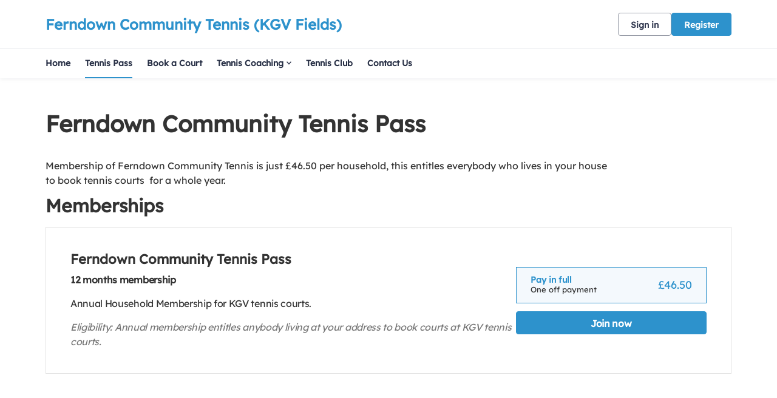

--- FILE ---
content_type: text/html; charset=utf-8
request_url: https://clubspark.lta.org.uk/FerndownCommunityTennis/Membership/Join
body_size: 17914
content:



<!DOCTYPE html>
<html lang="en" class="no-js">
<head>

    


    <link rel="icon" type="image/x-icon" href="/Content/Icons/favicon.ico?c=en-GB&amp;v=638985486670000000-251112123">



    <title>Clubspark / Ferndown Community Tennis (KGV Fields) / Membership / Packages</title>

      <script> var $jsonp = (function () { var that = {}; that.send = function (src, options) { var callback_name = 'provider', on_success = options.onSuccess; on_timeout = function () { }; var timeout_trigger = window.setTimeout(function () { window[callback_name] = function () { }; on_timeout(); }, 10000); window[callback_name] = function (data) { window.clearTimeout(timeout_trigger); on_success(data); }; var script = document.createElement('script'); script.type = 'text/javascript'; script.async = true; script.src = src; document.getElementsByTagName('head')[0].appendChild(script); }; return that; })(); $jsonp.send('https://auth.clubspark.uk/Account/Provider', { onSuccess: function (data) { if (data != 'None') { window.location = '/Account/AutoSignIn?provider=' + data + '&returnUrl=' + encodeURIComponent(window.location); } } }); </script> 

    <meta charset="utf-8">
    <meta http-equiv="x-ua-compatible" content="ie=edge">
    <meta name="viewport" content="width=device-width">
    <meta name="description" content=" Ferndown tennis tennis courts Ferndown">

    

      <input type="hidden" id="gtm-tenant-id" value="00000001-0011-0000-0000-000000000000" />  <input type="hidden" id="gtm-action" value="Join" />  <input type="hidden" id="gtm-controller" value="VenueMembership" />  <input type="hidden" id="gtm-venue-id" value="2dda86d7-7736-447c-8c03-e06fa54c07fa" />  <input type="hidden" id="gtm-group-id" />  <input type="hidden" id="gtm-authority-id" value="2dda86d7-7736-447c-8c03-e06fa54c07fa" />  <script> (function(w,d,s,l,i){w[l]=w[l]||[];w[l].push({'gtm.start': new Date().getTime(),event:'gtm.js'});var f=d.getElementsByTagName(s)[0], j=d.createElement(s),dl=l!='dataLayer'?'&l='+l:'';j.async=true;j.src= 'https://www.googletagmanager.com/gtm.js?id='+i+dl;f.parentNode.insertBefore(j,f); })(window,document,'script','dataLayer','GTM-ND88N8T'); </script> 

    <!-- Framebuster -->
    <script type="text/javascript">if (top.location != self.location) top.location = self.location.href;</script>

    <!-- Fonts -->
       <link href="/Content/Fonts/Lexend/lexend-font.css" type="text/css" media="screen, print" rel="stylesheet" />  


    <!-- CSS -->
    <link href="/content/public/clubspark/solo/venue/css/comp-core.css?c=en-GB&amp;v=638985486670000000-251112123" rel="stylesheet" type="text/css" />



    

    <link href="https://clubspark.lta.org.uk/FerndownCommunityTennis/Theme.css?638942265008430000" rel="stylesheet" type="text/css" />


    <!-- Modenizr -->
    <script type="text/javascript" src="/Scripts/Standalone/modernizr-2.8.3.min.js?c=en-GB&amp;v=638985486670000000-251112123"></script>

    <!--[if lte IE 9]>
        <script src="/Scripts/Standalone/html5shiv.min.js?c=en-GB&amp;v=638985486670000000-251112123"></script>
    <![endif]-->
    <!-- JS configuration -->
    <script type="text/javascript" src="/FerndownCommunityTennis/settings.js?v=638985486670000000-251112123-638962084309886332"></script>

    
     
       <!-- Hotjar Tracking Code for Clubspark (solo) -->  <script> (function (h, o, t, j, a, r) { h.hj = h.hj || function () { (h.hj.q = h.hj.q || []).push(arguments) }; h._hjSettings = { hjid: 3491827, hjsv: 6 }; a = o.getElementsByTagName('head')[0]; r = o.createElement('script'); r.async = 1; r.src = t + h._hjSettings.hjid + j + h._hjSettings.hjsv; a.appendChild(r); })(window, document, 'https://static.hotjar.com/c/hotjar-', '.js?sv='); </script> 
       <script src="https://cmp.osano.com/AzqJOFTTKF0J42unN/4414eb75-3374-4b79-99ab-28b3af265ced/osano.js"></script>  
    





    <link href='/Scripts/Standalone/fullcalendar/css/fullcalendar.min.css?c=en-GB&amp;v=638985486670000000-251112123' rel='stylesheet' />
    <script src='/Scripts/Standalone/fullcalendar/js/fullcalendar.min.js?c=en-GB&amp;v=638985486670000000-251112123'></script>
    <script src="https://cdnjs.cloudflare.com/ajax/libs/ical.js/1.4.0/ical.min.js"></script>
    <script src="https://cdn.jsdelivr.net/npm/@fullcalendar/icalendar@5.5.1/main.global.min.js"></script>

    <script charset="utf-8" src="//cdn.iframe.ly/embed.js?api_key=2e6c991c24cef1d8d890b2"></script>

</head>

<body class="currency- venue-membership-listing ">

    <!-- Social ICONS --> <div class="hidden"> <svg viewBox="0 0 24 24" id="icon-social-facebook" version="1.1" xmlns="http://www.w3.org/2000/svg" xmlns:xlink="http://www.w3.org/1999/xlink"> <g id="Icons/Social/Facebook" stroke="none" stroke-width="1"> <path d="M10.1581956,22.9999499 L10.1581956,13.6073942 L7,13.6073942 L7,9.87498122 L10.1581956,9.87498122 L10.1581956,6.92186327 C10.1581956,5.36327323 10.5956948,4.15331518 11.4706925,3.29198911 C12.3456902,2.43066304 13.5077972,2 14.9570123,2 C16.1327909,2 17.0898197,2.05468716 17.8280992,2.16406211 L17.8280992,5.48631981 L15.8593539,5.48631981 C15.1210744,5.48631981 14.6152164,5.65038192 14.3417794,5.97850614 C14.1230301,6.2519432 14.0136552,6.68944174 14.0136552,7.29100301 L14.0136552,9.87498122 L17.499975,9.87498122 L17.0077886,13.6073942 L14.0136552,13.6073942 L14.0136552,22.9999499 L10.1581956,22.9999499 Z" id=""></path> </g> </svg> <svg id="icon-social-instagram" viewBox="0 0 24 24" version="1.1" xmlns="http://www.w3.org/2000/svg" xmlns:xlink="http://www.w3.org/1999/xlink"> <g id="Icons/Social/Instagram" stroke="none" stroke-width="1"> <path d="M12.1874781,7.47069247 C13.0351325,7.47069247 13.8212631,7.68260623 14.5458709,8.10643314 C15.2704788,8.53026004 15.8446961,9.10447742 16.2685231,9.82908528 C16.69235,10.5536931 16.9042637,11.3398237 16.9042637,12.1874781 C16.9042637,13.0351325 16.69235,13.8212631 16.2685231,14.5458709 C15.8446961,15.2704788 15.2704788,15.8446961 14.5458709,16.2685231 C13.8212631,16.69235 13.0351325,16.9042637 12.1874781,16.9042637 C11.3398237,16.9042637 10.5536931,16.69235 9.82908528,16.2685231 C9.10447742,15.8446961 8.53026004,15.2704788 8.10643314,14.5458709 C7.68260623,13.8212631 7.47069247,13.0351325 7.47069247,12.1874781 C7.47069247,11.3398237 7.68260623,10.5536931 8.10643314,9.82908528 C8.53026004,9.10447742 9.10447742,8.53026004 9.82908528,8.10643314 C10.5536931,7.68260623 11.3398237,7.47069247 12.1874781,7.47069247 Z M12.1874781,15.2636426 C13.0351325,15.2636426 13.7597398,14.9628623 14.361301,14.361301 C14.9628623,13.7597398 15.2636426,13.0351325 15.2636426,12.1874781 C15.2636426,11.3398237 14.9628623,10.6152164 14.361301,10.0136552 C13.7597398,9.41209388 13.0351325,9.11131355 12.1874781,9.11131355 C11.3398237,9.11131355 10.6152164,9.41209388 10.0136552,10.0136552 C9.41209388,10.6152164 9.11131355,11.3398237 9.11131355,12.1874781 C9.11131355,13.0351325 9.41209388,13.7597398 10.0136552,14.361301 C10.6152164,14.9628623 11.3398237,15.2636426 12.1874781,15.2636426 Z M18.2167606,7.26561483 C18.1894167,7.56639515 18.0732063,7.82616058 17.8681286,8.04490985 C17.663051,8.26365912 17.4101217,8.37303406 17.1093414,8.37303406 C16.808561,8.37303406 16.5487956,8.26365912 16.3300463,8.04490985 C16.1112971,7.82616058 16.0019221,7.56639515 16.0019221,7.26561483 C16.0019221,6.96483451 16.1112971,6.70506908 16.3300463,6.48631981 C16.5487956,6.26757054 16.808561,6.1581956 17.1093414,6.1581956 C17.4101217,6.1581956 17.6698871,6.26757054 17.8886364,6.48631981 C18.1073856,6.70506908 18.2167606,6.96483451 18.2167606,7.26561483 Z M21.3339407,8.37303406 C21.3612846,9.13865745 21.3749562,10.4101388 21.3749562,12.1874781 C21.3749562,13.9648174 21.3544484,15.2431349 21.3134329,16.0224299 C21.2724174,16.8017249 21.1562069,17.4784811 20.9648009,18.0526985 C20.7187078,18.7362908 20.3427319,19.331016 19.8368739,19.8368739 C19.331016,20.3427319 18.7362908,20.7187078 18.0526985,20.9648009 C17.4784811,21.1562069 16.8017249,21.2724174 16.0224299,21.3134329 C15.2431349,21.3544484 13.9648174,21.3749562 12.1874781,21.3749562 C10.4101388,21.3749562 9.13182132,21.3544484 8.3525263,21.3134329 C7.57323128,21.2724174 6.89647509,21.1425347 6.3222577,20.9237854 C5.63866538,20.7050361 5.04394023,20.3427319 4.53808227,19.8368739 C4.03222431,19.331016 3.65624844,18.7362908 3.41015527,18.0526985 C3.21874927,17.4784811 3.10253882,16.8017249 3.06152329,16.0224299 C3.02050776,15.2431349 3,13.9648174 3,12.1874781 C3,10.4101388 3.02050776,9.13182132 3.06152329,8.3525263 C3.10253882,7.57323128 3.21874927,6.89647509 3.41015527,6.3222577 C3.65624844,5.63866538 4.03222431,5.04394023 4.53808227,4.53808227 C5.04394023,4.03222431 5.63866538,3.65624844 6.3222577,3.41015527 C6.89647509,3.21874927 7.57323128,3.10253882 8.3525263,3.06152329 C9.13182132,3.02050776 10.4101388,3 12.1874781,3 C13.9648174,3 15.2431349,3.02050776 16.0224299,3.06152329 C16.8017249,3.10253882 17.4784811,3.21874927 18.0526985,3.41015527 C18.7362908,3.65624844 19.331016,4.03222431 19.8368739,4.53808227 C20.3427319,5.04394023 20.7187078,5.63866538 20.9648009,6.3222577 C21.1562069,6.89647509 21.2792535,7.58006741 21.3339407,8.37303406 Z M19.3651954,17.6015277 C19.5292575,17.1366853 19.6386324,16.3984058 19.6933196,15.3866892 C19.7206635,14.7851279 19.7343351,13.9374741 19.7343351,12.8437265 L19.7343351,11.5312297 C19.7343351,10.4101388 19.7206635,9.56248435 19.6933196,8.98826697 C19.6386324,7.94920716 19.5292575,7.21092767 19.3651954,6.7734285 C19.0370711,5.92577407 18.4491821,5.33788505 17.6015277,5.00976083 C17.1640285,4.84569872 16.425749,4.73632378 15.3866892,4.68163662 C14.7851279,4.65429272 13.9374741,4.64062109 12.8437265,4.64062109 L11.5312297,4.64062109 C10.4374821,4.64062109 9.58982825,4.65429272 8.98826697,4.68163662 C7.97655043,4.73632378 7.23827094,4.84569872 6.7734285,5.00976083 C5.92577407,5.33788505 5.33788505,5.92577407 5.00976083,6.7734285 C4.84569872,7.21092767 4.73632378,7.94920716 4.68163662,8.98826697 C4.65429272,9.58982825 4.64062109,10.4374821 4.64062109,11.5312297 L4.64062109,12.8437265 C4.64062109,13.9374741 4.65429272,14.7851279 4.68163662,15.3866892 C4.73632378,16.3984058 4.84569872,17.1366853 5.00976083,17.6015277 C5.36522894,18.4491821 5.95311796,19.0370711 6.7734285,19.3651954 C7.23827094,19.5292575 7.97655043,19.6386324 8.98826697,19.6933196 C9.58982825,19.7206635 10.4374821,19.7343351 11.5312297,19.7343351 L12.8437265,19.7343351 C13.9648174,19.7343351 14.8124718,19.7206635 15.3866892,19.6933196 C16.425749,19.6386324 17.1640285,19.5292575 17.6015277,19.3651954 C18.4491821,19.0097272 19.0370711,18.4218382 19.3651954,17.6015277 Z"></path> </g> </svg> <svg id="icon-social-twitter" viewBox="0 0 24 24"> <path d="M2.77241 3L10.0862 12.7791L2.72632 20.73H4.38287L10.8266 13.7687L16.0328 20.73H21.6697L13.9442 10.4009L20.7949 3H19.1383L13.2042 9.411L8.40934 3H2.77241ZM5.20845 4.22008H7.79802L19.2334 19.5099H16.6438L5.20845 4.22008Z" fill="white" /> </svg> <svg version="1.1" id="icon-social-email" xmlns="http://www.w3.org/2000/svg" xmlns:xlink="http://www.w3.org/1999/xlink" viewBox="0 0 24 24" xml:space="preserve"> <path d="M12.027,12.998h0.004c0.159,0,0.316-0.049,0.442-0.138l0.035-0.023c0.007-0.006,0.015-0.01,0.024-0.016l0.401-0.355 l9.577-8.417C22.491,4.02,22.457,4,22.42,4H1.58C1.555,4,1.531,4.009,1.51,4.027l10.021,8.795 C11.658,12.933,11.837,12.998,12.027,12.998L12.027,12.998z M1,5.691v12.478l7.178-6.176L1,5.691z M15.831,12.035L23,18.172V5.732 L15.831,12.035z M13.083,14.537c-0.287,0.249-0.66,0.388-1.054,0.388c-0.393,0-0.766-0.136-1.052-0.386l-1.645-1.444L1.468,19.86 v0.021C1.468,19.945,1.519,20,1.582,20h20.84c0.059,0,0.11-0.055,0.11-0.119v-0.019l-7.857-6.724L13.083,14.537z M13.083,13.539" /> </svg> <svg xmlns="http://www.w3.org/2000/svg" id="icon-clock" width="24" height="24" fill="none" viewBox="0 0 24 24"> <path stroke="#737680" stroke-linecap="round" stroke-linejoin="round" stroke-miterlimit="10" stroke-width="1.2" d="M12.1 20.4c4.584 0 8.3-3.716 8.3-8.3 0-4.584-3.716-8.3-8.3-8.3-4.584 0-8.3 3.716-8.3 8.3 0 4.584 3.716 8.3 8.3 8.3z" /> <path stroke="#737680" stroke-linecap="round" stroke-linejoin="round" stroke-miterlimit="10" stroke-width="1.2" d="M12.1 7.572V12.1h4.527" /> </svg> <svg xmlns="http://www.w3.org/2000/svg" id="icon-date" width="20" height="19" fill="none" viewBox="0 0 20 19"> <path stroke="#333" stroke-linecap="square" stroke-miterlimit="10" stroke-width="1.3" d="M2.083 6.855h16.625M17.197 3.077H3.595c-.835 0-1.512.676-1.512 1.511v11.335c0 .835.677 1.512 1.512 1.512h13.602c.835 0 1.511-.677 1.511-1.512V4.588c0-.835-.676-1.511-1.511-1.511zM5.862 1.565v2.267M14.93 1.565v2.267" class="icon-stroke-1" /> </svg> <svg xmlns="http://www.w3.org/2000/svg" id="icon-time" width="19" height="18" fill="none" viewBox="0 0 19 18"> <path stroke="#333" stroke-linecap="square" stroke-miterlimit="10" stroke-width="1.3" d="M9.5 16.875c4.35 0 7.875-3.526 7.875-7.875 0-4.35-3.526-7.875-7.875-7.875-4.35 0-7.875 3.526-7.875 7.875 0 4.35 3.526 7.875 7.875 7.875z" /> <path stroke="#333" stroke-linecap="square" stroke-miterlimit="10" stroke-width="1.3" d="M9.5 4.705V9h4.296" /> </svg> <svg id="social-facebook-v2" xmlns="http://www.w3.org/2000/svg" viewBox="0 0 42 42"> <g> <path d="M21,1c11.028,0,20,8.972,20,20s-8.972,20-20,20S1,32.028,1,21S9.972,1,21,1 M21,0C9.402,0,0,9.402,0,21s9.402,21,21,21 s21-9.402,21-21S32.598,0,21,0L21,0z" /> </g> <g> <g> <defs><rect id="SVGID_3_" x="15" y="10.014" width="12" height="21.972" /></defs> <clipPath id="SVGID_1_"><use xlink:href="#SVGID_3_" style="overflow:visible;" /></clipPath> <path class="st0" d="M26.432,9.99l-2.849-0.004c-3.201,0-5.27,2.122-5.27,5.407v2.493h-2.865c-0.247,0-0.447,0.2-0.447,0.447 v3.613c0,0.246,0.201,0.447,0.447,0.447h2.865v9.116c0,0.247,0.201,0.447,0.449,0.447h3.737c0.248,0,0.449-0.2,0.449-0.447v-9.116 h3.349c0.248,0,0.448-0.201,0.448-0.447l0.002-3.613c0-0.118-0.048-0.232-0.132-0.317c-0.084-0.084-0.198-0.131-0.317-0.131h-3.35 v-2.114c0-1.016,0.242-1.531,1.565-1.531l1.92-0.001c0.248,0,0.448-0.201,0.448-0.448v-3.354 C26.878,10.191,26.679,9.991,26.432,9.99L26.432,9.99z M26.432,9.99" /> </g> </g> </svg> <svg id="social-email-v2" xmlns="http://www.w3.org/2000/svg" viewBox="0 0 42 42"> <g> <path d="M21,1c11.028,0,20,8.972,20,20s-8.972,20-20,20S1,32.028,1,21S9.972,1,21,1 M21,0C9.402,0,0,9.402,0,21s9.402,21,21,21 s21-9.402,21-21S32.598,0,21,0L21,0z" /> </g> <path d="M21.027,21.998h0.004c0.159,0,0.316-0.049,0.442-0.138l0.035-0.023c0.007-0.006,0.015-0.01,0.024-0.016l0.401-0.355 l9.577-8.417C31.491,13.02,31.457,13,31.42,13H10.58c-0.025,0-0.049,0.009-0.07,0.027l10.021,8.795 C20.658,21.933,20.837,21.998,21.027,21.998L21.027,21.998z M10,14.691v12.478l7.178-6.176L10,14.691z M24.831,21.035L32,27.172 v-12.44L24.831,21.035z M22.083,23.537c-0.287,0.249-0.66,0.388-1.054,0.388c-0.393,0-0.766-0.136-1.052-0.386l-1.645-1.444 l-7.864,6.765v0.021c0,0.064,0.051,0.119,0.114,0.119h20.84c0.059,0,0.11-0.055,0.11-0.119v-0.019l-7.857-6.724L22.083,23.537z" /> </svg> <svg id="social-twitter-v2" xmlns="http://www.w3.org/2000/svg" viewBox="0 0 42 42"> <g> <path d="M21,1c11.028,0,20,8.972,20,20s-8.972,20-20,20S1,32.028,1,21S9.972,1,21,1 M21,0C9.402,0,0,9.402,0,21s9.402,21,21,21 s21-9.402,21-21S32.598,0,21,0L21,0z" /> </g> <g> <path d="M31.439,14.527c-0.765,0.339-1.593,0.574-2.459,0.677c0.885-0.53,1.561-1.37,1.886-2.372 c-0.828,0.491-1.746,0.848-2.727,1.039c-0.777-0.829-1.892-1.351-3.122-1.351c-2.364,0-4.282,1.918-4.282,4.281 c0,0.338,0.04,0.662,0.11,0.975c-3.562-0.179-6.715-1.88-8.83-4.473c-0.37,0.631-0.58,1.37-0.58,2.154 c0,1.484,0.758,2.797,1.905,3.561c-0.702-0.018-1.357-0.215-1.936-0.535v0.053c0,2.076,1.477,3.809,3.433,4.204 c-0.358,0.096-0.739,0.145-1.127,0.145c-0.274,0-0.542-0.024-0.809-0.075c0.548,1.701,2.126,2.935,4.001,2.975 c-1.467,1.147-3.314,1.828-5.321,1.828c-0.344,0-0.682-0.019-1.019-0.057c1.899,1.217,4.148,1.923,6.568,1.923 c7.875,0,12.182-6.524,12.182-12.18l-0.013-0.554C30.139,16.14,30.865,15.388,31.439,14.527L31.439,14.527z M31.439,14.527" /> </g> </svg> <svg id="basket-icon" width="100%" height="100%" viewBox="0 0 39 36" fill="none" xmlns="http://www.w3.org/2000/svg"><g clip-path="url(#clip0)"><path d="M11.6944 35.7049C12.8687 35.7049 13.8206 34.7529 13.8206 33.5786C13.8206 32.4043 12.8687 31.4524 11.6944 31.4524C10.5201 31.4524 9.56812 32.4043 9.56812 33.5786C9.56812 34.7529 10.5201 35.7049 11.6944 35.7049Z" fill="#333333" /><path d="M25.515 35.7049C26.6893 35.7049 27.6412 34.7529 27.6412 33.5786C27.6412 32.4043 26.6893 31.4524 25.515 31.4524C24.3407 31.4524 23.3887 32.4043 23.3887 33.5786C23.3887 34.7529 24.3407 35.7049 25.515 35.7049Z" fill="#333333" /><path d="M11.4286 29.3261H27.907L32 16.5687H9.46179L7.44186 7.79789C7.31747 7.3163 6.87628 6.9846 6.37874 7.00055H1.06312C0.475747 7.00055 0 7.4763 0 8.06367C0 8.65105 0.475747 9.1268 1.06312 9.1268H5.52824L10.3123 29.3261H11.4286Z" fill="#333333" /></g><defs><clipPath id="clip0"><rect width="39" height="36" fill="white" /></clipPath></defs></svg> <svg xmlns="http://www.w3.org/2000/svg" id="pause-icon" fill="none" viewBox="0 0 24 24"> <path fill="#737680" d="M9 7H11V17H9zM14 7H16V17H14z" /> </svg> <svg xmlns="http://www.w3.org/2000/svg" id="play-icon" fill="none" viewBox="0 0 24 24"> <path fill="#737680" d="M17 11.5l-8.25 4.763V6.737L17 11.5z" /> </svg> <svg xmlns="http://www.w3.org/2000/svg" fill="none" viewBox="0 0 30 30" id="icon-location-booking"> <path stroke-width="1.2" d="M14.193 20.5c.344.969.996 1.003 1.457.079l5.233-10.511c.46-.926.033-1.326-.953-.894L8.716 14.079c-.987.431-.949 1.043.084 1.367l4.044 1.263 1.349 3.79z" /> </svg> <svg xmlns="http://www.w3.org/2000/svg" fill="none" viewBox="0 0 30 30" id="icon-clock-booking"> <path stroke-linecap="square" stroke-miterlimit="10" stroke-width="1.3" d="M15 23c4.418 0 8-3.582 8-8s-3.582-8-8-8-8 3.582-8 8 3.582 8 8 8z" /> <path stroke-linecap="square" stroke-miterlimit="10" stroke-width="1.3" d="M15 10.637V15h4.364" /> </svg> <svg xmlns="http://www.w3.org/2000/svg" fill="none" viewBox="0 0 30 30" id="icon-calendar-booking"> <path stroke-linecap="square" stroke-miterlimit="10" stroke-width="1.3" d="M7 12.333h16M21.546 8.523H8.455C7.65 8.523 7 9.206 7 10.047v11.429C7 22.317 7.651 23 8.455 23h13.09C22.35 23 23 22.317 23 21.476V10.047c0-.841-.651-1.524-1.454-1.524zM10.636 7v2.286M19.363 7v2.286" /> </svg> <svg id="icon_info" xmlns="http://www.w3.org/2000/svg" width="24" height="24" fill="none" viewBox="0 0 24 24"> <path stroke="#16316F" stroke-linecap="round" stroke-linejoin="round" stroke-miterlimit="10" stroke-width="1.5" d="M3.601 12.146C3.521 7.508 7.361 3.682 12 3.601c4.639-.08 8.318 3.615 8.399 8.253.08 4.637-3.76 8.465-8.4 8.544-4.638.082-8.317-3.614-8.398-8.252zM12 11.29v4.964" /> <path fill="#16316F" stroke="#16316F" stroke-linejoin="round" stroke-miterlimit="10" stroke-width="1.5" d="M11.646 8.455c0-.196.158-.355.354-.355.196 0 .355.159.355.355 0 .196-.159.354-.355.354-.196 0-.354-.158-.354-.354z" /> </svg> <svg id="icon-external-link" xmlns="http://www.w3.org/2000/svg" width="16" height="16" viewBox="0 0 16 16" fill="currentColor"> <path d="M12.557 8.946v3.611c0 .798-.646 1.445-1.444 1.445H2.445c-.798 0-1.445-.647-1.445-1.445V3.89c0-.798.647-1.444 1.445-1.444h3.611v1.444H2.445v8.668h8.668V8.946h1.444zm-.002-5.48L7.287 8.734 6.266 7.713l5.268-5.268H8.22V1H14v5.779h-1.445V3.466z"></path> </svg> <svg id="icon-help" xmlns="http://www.w3.org/2000/svg" width="18" height="22" fill="none" viewBox="0 0 18 22"> <path stroke="#767676" stroke-linecap="round" stroke-linejoin="round" stroke-miterlimit="10" stroke-width="1.5" d="M9 16.335c4.05 0 7.333-3.284 7.333-7.334S13.05 1.668 9 1.668c-4.05 0-7.333 3.283-7.333 7.333 0 4.05 3.283 7.334 7.333 7.334z" /> <path stroke="#767676" stroke-linecap="round" stroke-linejoin="round" stroke-miterlimit="10" stroke-width="1.5" d="M7 6.969C7 5.882 7.895 5 9 5c1.104 0 2 .882 2 1.969 0 1.088-.667 1.312-2 2.297v1.067" /> <g> <path fill="#767676" d="M9.333 12.67c0 .184-.149.333-.333.333-.184 0-.334-.15-.334-.334 0-.184.15-.333.334-.333.184 0 .333.149.333.333z" /> <path stroke="#767676" stroke-linejoin="round" stroke-miterlimit="10" stroke-width="1.5" d="M9.333 12.67c0 .184-.149.333-.333.333-.184 0-.334-.15-.334-.334 0-.184.15-.333.334-.333.184 0 .333.149.333.333z" /> </g> </svg> <svg id="icon-info" width="20" height="20" viewBox="0 0 20 20" fill="none" xmlns="http://www.w3.org/2000/svg"> <path d="M0.834658 10.1617C0.746741 5.099 4.93699 0.923413 9.99966 0.834663C15.0615 0.747663 19.0768 4.78 19.1647 9.84266C19.2526 14.9037 15.0615 19.081 9.99966 19.168C4.93782 19.2567 0.922491 15.2227 0.834658 10.1617Z" stroke="#333333" stroke-width="1.5" stroke-miterlimit="10" stroke-linecap="round" stroke-linejoin="round" /> <path d="M9.99927 9.16935L9.99927 15.0027" stroke="#333333" stroke-width="1.5" stroke-miterlimit="10" stroke-linecap="round" stroke-linejoin="round" /> <path d="M9.58292 5.83626C9.58292 5.60593 9.76926 5.4196 9.99959 5.4196C10.2299 5.4196 10.4163 5.60593 10.4163 5.83626C10.4163 6.0666 10.2299 6.25293 9.99959 6.25293C9.76926 6.25293 9.58292 6.0666 9.58292 5.83626Z" fill="#333333" stroke="#333333" stroke-width="1.5" stroke-miterlimit="10" stroke-linejoin="round" /> </svg> <svg id="icon-progress-tick" width="15" height="15" viewBox="0 0 24 24" fill="none" xmlns="http://www.w3.org/2000/svg"> <path d="M3 12L9 18L22 5" stroke="#000" stroke-width="1.7" stroke-miterlimit="10" stroke-linecap="round" stroke-linejoin="round" /> </svg> <svg id="icon-chevron" xmlns="http://www.w3.org/2000/svg" width="16" height="17" fill="none" viewBox="0 0 16 17"> <path stroke-linecap="round" stroke-linejoin="round" stroke-miterlimit="10" stroke-width="1.5" d="M10 4.5l-5 4 5 4" /> </svg> <svg id="icon-chevron-nav" width="28" height="28" viewBox="0 0 28 28" fill="none" xmlns="http://www.w3.org/2000/svg"> <path d="M10.4999 21.0002L16.5763 14.9238L10.4999 8.8474" stroke-width="2" stroke-miterlimit="10" stroke-linecap="round" stroke-linejoin="round" /> </svg> <svg id="icon-warning" xmlns="http://www.w3.org/2000/svg" width="24" height="24" fill="none" viewBox="0 0 24 24"> <path stroke="#D31F2A" stroke-linecap="round" stroke-linejoin="round" stroke-miterlimit="10" stroke-width="1.5" d="M12 14.111v-6" /> <path fill="#D31F2A" stroke="#D31F2A" stroke-linejoin="round" stroke-miterlimit="10" stroke-width="1.5" d="M12.5 18.111c0 .277-.224.5-.5.5-.277 0-.5-.223-.5-.5 0-.276.223-.5.5-.5.276 0 .5.224.5.5z" /> <path stroke="#D31F2A" stroke-width="1.5" d="M9.353 2.804c1.177-2.257 4.117-2.257 5.293 0l7.94 15.23c1.176 2.257-.294 5.077-2.646 5.077H4.06c-2.352 0-3.822-2.82-2.646-5.077l7.94-15.23z" /> </svg> <svg id="icon-communication" xmlns="http://www.w3.org/2000/svg" viewBox="0 0 48 48"> <path stroke-linecap="round" stroke-linejoin="round" stroke-miterlimit="10" stroke-width="1.5" d="M20.334 39.024c2.72 1.864 6.317 2.999 10.266 2.999 1.762 0 3.448-.237 5.025-.652l5.975 3.585v-6.463c2.72-2.116 4.4-5.01 4.4-8.204 0-1.557-.4-3.042-1.123-4.4" /> <path stroke-linecap="round" stroke-linejoin="round" stroke-miterlimit="10" stroke-width="1.5" d="M21.8 3.889c-10.936 0-19.8 6.895-19.8 15.4 0 3.664 1.652 7.025 4.4 9.67v10.13l9.992-4.996c1.721.38 3.53.596 5.408.596 10.936 0 19.8-6.895 19.8-15.4 0-8.506-8.864-15.4-19.8-15.4z" /> </svg> <svg id="icon-user" xmlns="http://www.w3.org/2000/svg" viewBox="0 0 48 48"> <path stroke-miterlimit="10" stroke-width="1.5" d="M26.943 29.061c2.392-1.84 5.52-2.852 8.372-2.852 6.072 0 11.684 4.968 11.684 11.04H31.911M15.72 6.889c4.6 0 8.28 3.68 8.28 8.28s-3.68 8.28-8.28 8.28-8.28-3.68-8.28-8.28 3.68-8.28 8.28-8.28zM35.04 8.729c3.587 0 6.44 2.852 6.44 6.44 0 3.587-2.852 6.44-6.44 6.44-3.588 0-6.44-2.853-6.44-6.44 0-3.588 2.852-6.44 6.44-6.44zM1 41.849c0-8.096 6.624-14.72 14.72-14.72 3.22 0 6.256 1.012 8.832 2.944.276.184.46.368.736.552.276.184.46.368.644.644 1.288 1.288 2.392 2.76 3.128 4.508.828 1.932 1.288 3.956 1.288 6.072H1z" /> </svg> <svg id="icon-question" xmlns="http://www.w3.org/2000/svg" fill="none" viewBox="0 0 18 22"> <path stroke-linecap="round" stroke-linejoin="round" stroke-miterlimit="10" stroke-width="1" d="M9 16.335c4.05 0 7.333-3.284 7.333-7.334S13.05 1.668 9 1.668c-4.05 0-7.333 3.283-7.333 7.333 0 4.05 3.283 7.334 7.333 7.334z" /> <path stroke-linecap="round" stroke-linejoin="round" stroke-miterlimit="10" stroke-width="1" d="M7 6.969C7 5.882 7.895 5 9 5c1.104 0 2 .882 2 1.969 0 1.088-.667 1.312-2 2.297v1.067" /> <g> <path d="M9.333 12.67c0 .184-.149.333-.333.333-.184 0-.334-.15-.334-.334 0-.184.15-.333.334-.333.184 0 .333.149.333.333z" /> <path stroke-linejoin="round" stroke-miterlimit="10" stroke-width="1" d="M9.333 12.67c0 .184-.149.333-.333.333-.184 0-.334-.15-.334-.334 0-.184.15-.333.334-.333.184 0 .333.149.333.333z" /> </g> </svg> <svg id="icon-alert" viewBox="0 0 24 24" fill="none" xmlns="http://www.w3.org/2000/svg"> <path d="M20.399 11.853c.08 4.638-3.76 8.464-8.399 8.545-4.639.08-8.318-3.614-8.399-8.253-.08-4.637 3.76-8.464 8.399-8.544 4.639-.081 8.318 3.615 8.399 8.252zM12 12.708V7.744" stroke="#737680" stroke-width="1.5" stroke-miterlimit="10" stroke-linecap="round" stroke-linejoin="round" /> <path d="M12.354 15.544a.354.354 0 1 1-.708 0 .354.354 0 0 1 .708 0z" fill="#737680" stroke="#737680" stroke-width="1.2" stroke-miterlimit="10" stroke-linejoin="round" /> </svg> <svg id="icon-notification" viewBox="0 0 72 72" fill="none" xmlns="http://www.w3.org/2000/svg"> <g opacity="0.5"> <path d="M41.7501 8.99805H65.6157C67.8248 8.99805 69.6157 10.7889 69.6157 12.998V57.633C69.6157 59.8421 67.8248 61.633 65.6157 61.633H5.49988C3.29074 61.633 1.49988 59.8421 1.49988 57.633V12.998C1.49988 10.7889 3.29074 8.99805 5.49988 8.99805H29.3654" stroke="#323950" stroke-width="1.5" stroke-miterlimit="10" stroke-linecap="round" stroke-linejoin="round" /> <path opacity="0.48" d="M47.2756 27.9939L47.2599 27.9685C47.2528 27.9565 47.2456 27.9445 47.2379 27.9328C47.0243 27.5951 46.7447 27.2965 46.4445 27.1002L35.9552 21.2416C35.646 21.135 35.3203 21.0817 34.9925 21.0841C34.6245 21.0841 34.2566 21.1472 33.9469 21.2731L29.5764 23.7142L23.6729 27.0356C23.3275 27.2312 23.0027 27.5663 22.7645 27.9526C22.7534 27.9702 22.7428 27.9883 22.7322 28.0062L22.7279 28.0135C22.5112 28.3821 22.3751 28.7896 22.3751 29.1586V40.4769C22.3751 41.255 22.9887 42.21 23.6786 42.5996L33.7656 48.2587C34.1045 48.4498 34.5519 48.5467 35.0014 48.5501H35.0254C35.4828 48.5501 35.9403 48.4529 36.2854 48.2582L46.3459 42.599C47.0358 42.21 47.6439 41.255 47.6439 40.4764V29.1578C47.6428 28.7832 47.5001 28.3676 47.2756 27.9939ZM34.9985 34.83L34.9948 34.832L29.73 37.8021L31.6064 32.9266L34.9985 24.1131V34.83ZM35.0102 45.5225L35.0005 34.8532L40.2447 31.9234L35.0102 45.5225Z" fill="#323950" /> </g> </svg> <svg id="icon-trolley" viewBox="0 0 32 32" fill="none" xmlns="http://www.w3.org/2000/svg"> <g clip-path="url(#clip0)"> <path d="M25.5149 30.7049C26.6892 30.7049 27.6412 29.7529 27.6412 28.5786C27.6412 27.4043 26.6892 26.4524 25.5149 26.4524C24.3406 26.4524 23.3887 27.4043 23.3887 28.5786C23.3887 29.7529 24.3406 30.7049 25.5149 30.7049Z" fill="#333333" /> <path d="M11.6901 30.7C12.8601 30.7 13.8201 29.75 13.8201 28.57C13.8201 27.4 12.8701 26.44 11.6901 26.44C10.5101 26.44 9.56006 27.39 9.56006 28.57C9.57006 29.75 10.5201 30.7 11.6901 30.7Z" fill="#333333" /> <path d="M25.5099 30.7C26.6799 30.7 27.6399 29.75 27.6399 28.57C27.6399 27.4 26.6899 26.44 25.5099 26.44C24.3399 26.44 23.3799 27.39 23.3799 28.57C23.3899 29.75 24.3399 30.7 25.5099 30.7Z" fill="#333333" /> <path d="M29.26 13.57L26.45 22.33H11.89L9.82 13.57H29.26ZM6.41 2C6.4 2 6.39 2 6.38 2H1.06C0.48 2 0 2.48 0 3.06C0 3.65 0.48 4.12 1.06 4.12H5.53L10.31 24.32H11.43H27.91L32 11.57H9.46L7.44 2.8C7.32 2.33 6.9 2 6.41 2Z" fill="#333333" /> </g> <defs> <clipPath id="clip0"> <rect width="32" height="28.7" fill="white" transform="translate(0 2)" /> </clipPath> </defs> </svg> <svg xmlns="http://www.w3.org/2000/svg" width="20" height="19" fill="none" id="icon-date-v2" viewBox="0 0 20 19"> <path fill="none" stroke-linecap="square" stroke-miterlimit="10" stroke-width="1.3" d="M2.083 6.855h16.625M17.197 3.077H3.595c-.835 0-1.512.676-1.512 1.511v11.335c0 .835.677 1.512 1.512 1.512h13.602c.835 0 1.511-.677 1.511-1.512V4.588c0-.835-.676-1.511-1.511-1.511zM5.862 1.565v2.267M14.93 1.565v2.267" /> </svg> <svg id="icon-warning" width="20" height="21" viewBox="0 0 20 21" fill="none" xmlns="http://www.w3.org/2000/svg"> <path fill-rule="evenodd" clip-rule="evenodd" d="M12.8704 2.39707C12.2541 1.21467 11.1434 0.583496 9.99993 0.583496C8.85643 0.583496 7.74581 1.21468 7.12945 2.39707L0.513185 15.0894C-0.0982662 16.2624 -0.0205366 17.5794 0.513187 18.6033C1.04769 19.6286 2.07646 20.4168 3.38367 20.4168H16.6162C17.9234 20.4168 18.9522 19.6286 19.4867 18.6033C20.0204 17.5794 20.0981 16.2623 19.4867 15.0894L12.8704 2.39707ZM8.45957 3.09044C8.8234 2.39249 9.42811 2.0835 9.99993 2.0835C10.5718 2.0835 11.1765 2.39249 11.5403 3.09044L18.1566 15.7827C18.5253 16.4901 18.4805 17.2885 18.1566 17.9099C17.8334 18.5298 17.2694 18.9168 16.6162 18.9168H3.38367C2.73052 18.9168 2.16648 18.5298 1.84331 17.9099C1.51937 17.2885 1.47458 16.4901 1.84331 15.7827L8.45957 3.09044ZM10 6.41683C10.4142 6.41683 10.75 6.75262 10.75 7.16683L10.75 12.1668C10.75 12.581 10.4142 12.9168 10 12.9168C9.5858 12.9168 9.25002 12.581 9.25002 12.1668L9.25002 7.16683C9.25002 6.75262 9.5858 6.41683 10 6.41683ZM9.99953 16.7502C9.30917 16.7502 8.74953 16.1905 8.74953 15.5002V15.4918C8.74953 14.8015 9.30917 14.2418 9.99953 14.2418C10.6899 14.2418 11.2495 14.8015 11.2495 15.4918V15.5002C11.2495 16.1905 10.6899 16.7502 9.99953 16.7502Z" fill="#D42F42" /> </svg> <svg id="icon-add" width="16" height="16" viewBox="0 0 16 16" xmlns="http://www.w3.org/2000/svg"> <path fill-rule="evenodd" clip-rule="evenodd" d="M7.00029 13.2784C7.00028 13.8307 7.44799 14.2784 8.00028 14.2784C8.55256 14.2784 9.00028 13.8307 9.00029 13.2784L9.00034 9L13.2784 8.99996C13.8307 8.99995 14.2784 8.55223 14.2784 7.99995C14.2784 7.44766 13.8307 6.99995 13.2784 6.99996L9.00036 7L9.00041 2.72167C9.00042 2.16939 8.55271 1.72168 8.00042 1.72168C7.44814 1.72168 7.00042 2.1694 7.00041 2.72168L7.00036 7.00002L2.72169 7.00007C2.1694 7.00008 1.72168 7.4478 1.72168 8.00008C1.72168 8.55237 2.16939 9.00008 2.72167 9.00007L7.00034 9.00002L7.00029 13.2784Z" /> </svg> <svg id="icon-quote" width="24" height="24" viewBox="0 0 24 24" fill="none" xmlns="http://www.w3.org/2000/svg"> <path d="M11.146 15.61c0 1.569-1.447 3.003-3.256 3.003-2.988 0-4.29-2.211-4.29-5.162 0-3.388 3.414-6.654 6.512-8.016l.827 1.333c-2.552 1.237-4.46 2.914-4.73 5.725h1.056c1.13 0 2.305.183 3.09.995.558.58.79 1.32.79 2.121zm9.254 0c0 1.569-1.447 3.003-3.255 3.003-2.989 0-4.291-2.211-4.291-5.162 0-3.388 3.414-6.654 6.512-8.016l.827 1.333c-2.552 1.237-4.46 2.914-4.73 5.725 1.152 0 2.107-.041 2.958.263 1.325.474 1.979 1.499 1.979 2.853z" /> </svg> <svg id="facebook-icon-new" viewBox="0 0 24 24"> <path d="M13.5 9V7.21406C13.5 6.40781 13.6781 6 14.9297 6H16.5V3H13.8797C10.6688 3 9.60938 4.47188 9.60938 6.99844V9H7.5V12H9.60938V21H13.5V12H16.1437L16.5 9H13.5Z" /> </svg> <svg id="x-icon" viewBox="0 0 24 24"> <path d="M2.77241 3L10.0862 12.7791L2.72632 20.73H4.38287L10.8266 13.7687L16.0328 20.73H21.6697L13.9442 10.4009L20.7949 3H19.1383L13.2042 9.411L8.40934 3H2.77241ZM5.20845 4.22008H7.79802L19.2334 19.5099H16.6438L5.20845 4.22008Z" /> </svg> <svg id="instagram-icon" width="27" height="27" viewBox="0 0 27 27"> <path d="M12.954 9.167A3.755 3.755 0 0 0 9.2 12.921a3.734 3.734 0 0 0 3.754 3.755 3.755 3.755 0 0 0 3.755-3.755c0-2.056-1.698-3.754-3.755-3.754zm0 6.203a2.445 2.445 0 0 1-2.448-2.449c0-1.338 1.077-2.415 2.448-2.415a2.41 2.41 0 0 1 2.416 2.415c0 1.372-1.077 2.449-2.416 2.449zm4.767-6.333a.878.878 0 0 0-.882-.882.878.878 0 0 0-.881.882c0 .49.391.881.881.881s.882-.392.882-.881zm2.48.881c-.065-1.175-.326-2.22-1.175-3.069-.848-.848-1.893-1.11-3.068-1.175-1.208-.065-4.832-.065-6.04 0-1.175.066-2.187.327-3.068 1.175C6 7.7 5.74 8.743 5.674 9.92c-.065 1.207-.065 4.83 0 6.038.066 1.176.327 2.188 1.176 3.07.881.848 1.893 1.109 3.068 1.174 1.208.066 4.832.066 6.04 0 1.175-.065 2.22-.326 3.068-1.175.85-.881 1.11-1.893 1.176-3.069.065-1.207.065-4.831 0-6.039zm-1.566 7.313c-.229.652-.751 1.142-1.372 1.403-.979.392-3.264.294-4.309.294-1.077 0-3.362.098-4.309-.294a2.475 2.475 0 0 1-1.404-1.403c-.391-.947-.293-3.232-.293-4.31 0-1.044-.098-3.33.293-4.309.262-.62.751-1.11 1.404-1.37.947-.393 3.232-.295 4.31-.295 1.044 0 3.33-.098 4.309.294.62.229 1.11.751 1.37 1.371.392.98.294 3.265.294 4.31 0 1.077.098 3.362-.293 4.309z" /> </svg> <svg id="youtube-icon" width="27" height="27" viewBox="0 0 27 27"> <path d="M23.217 8.86a2.411 2.411 0 0 0-.667-1.09 2.607 2.607 0 0 0-1.15-.633c-.643-.164-2.151-.281-4.525-.352L13.5 6.75l-3.375.035c-2.373.07-3.882.188-4.524.352a2.606 2.606 0 0 0-1.15.633 2.411 2.411 0 0 0-.668 1.09c-.173.632-.296 1.593-.37 2.882a47.194 47.194 0 0 0-.038 1.758l.037 1.758c.075 1.312.198 2.285.371 2.918.124.398.346.75.668 1.055.321.304.705.515 1.15.632.642.165 2.15.282 4.524.352l3.375.035 3.375-.035c2.374-.07 3.882-.188 4.525-.352a2.607 2.607 0 0 0 1.15-.632 2.43 2.43 0 0 0 .667-1.055c.173-.633.297-1.606.371-2.918l.037-1.758-.037-1.758c-.074-1.289-.198-2.25-.37-2.883zm-11.794 7.523v-5.73l5.304 2.847-5.304 2.883z" /> </svg> <svg id="icon-menu" viewBox="0 0 28 21"> <line x1="1" y1="1.04004" x2="27" y2="1.04004" stroke="#0A6DFF" stroke-width="2" stroke-linecap="round" stroke-linejoin="bevel" /> <line x1="1" y1="10.64" x2="27" y2="10.64" stroke="#0A6DFF" stroke-width="2" stroke-linecap="round" stroke-linejoin="bevel" /> <line x1="1" y1="20" x2="27" y2="20" stroke="#0A6DFF" stroke-width="2" stroke-linecap="round" stroke-linejoin="bevel" /> </svg> <svg id="icon-menu-close" viewBox="0 0 22 21"> <line x1="1.6001" y1="19.5848" x2="19.9849" y2="1.2" stroke="#0A6DFF" stroke-width="2" stroke-linecap="round" stroke-linejoin="bevel" /> <line x1="2.01431" y1="1.20004" x2="20.3991" y2="19.5848" stroke="#0A6DFF" stroke-width="2" stroke-linecap="round" stroke-linejoin="bevel" /> </svg> <svg id="icon-facilities-parking" width="44" height="44" viewBox="0 0 44 44" fill="none"> <rect width="44" height="44" rx="4" fill="#333" /> <path d="M31.778 9.167H12.222a3.056 3.056 0 0 0-3.055 3.055v19.556a3.055 3.055 0 0 0 3.055 3.055h19.556a3.056 3.056 0 0 0 3.055-3.055V12.222a3.056 3.056 0 0 0-3.055-3.055zm-8.556 15.277h-3.055v4.278a.61.61 0 0 1-.611.611h-1.223a.611.611 0 0 1-.61-.61V15.277a.611.611 0 0 1 .61-.611h4.716A5.005 5.005 0 0 1 28.1 19.22a4.895 4.895 0 0 1-4.878 5.223z" fill="#fff" /> <path d="M23.222 17.111h-3.055V22h3.055a2.444 2.444 0 1 0 0-4.889z" fill="#fff" /> </svg> <svg id="icon-facilities-lighting" width="44" height="44" viewBox="0 0 44 44"> <rect width="44" height="44" rx="4" fill="#333" /> <path d="M23.404 11.837V8.8h-2.34v3.037c-2.991.553-5.266 3.176-5.266 6.325 0 3.316 2.718 11.117 6.436 11.117s6.436-7.802 6.436-11.117c0-3.15-2.274-5.772-5.266-6.325zM22.234 36.3a.585.585 0 0 1-.585-.585v-2.34a.585.585 0 1 1 1.17 0v2.34a.585.585 0 0 1-.585.585zM31.336 32.53c-.15 0-.299-.057-.413-.172l-1.656-1.654a.585.585 0 1 1 .828-.828l1.655 1.655a.585.585 0 0 1-.414.999zM35.106 23.428h-2.34a.585.585 0 1 1 0-1.17h2.34a.585.585 0 1 1 0 1.17zM13.132 32.53a.585.585 0 0 1-.414-.999l1.655-1.655a.585.585 0 1 1 .828.828l-1.656 1.654a.583.583 0 0 1-.413.172zM11.702 23.428h-2.34a.585.585 0 1 1 0-1.17h2.34a.585.585 0 1 1 0 1.17z" fill="#fff" /> </svg> <svg id="icon-facilities-resources" width="44" height="44" viewBox="0 0 44 44" fill="none"> <rect width="44" height="44" rx="4" fill="#333" /> <path d="M10.24 6.6h3.513v14.919H9.76V7.08c0-.288.24-.481.481-.481zM9.76 22.481h3.994v14.92H10.24c-.288 0-.481-.193-.481-.482V22.48zM21.598 11.605h-6.882v9.914h6.882v-9.914zM21.598 22.481h-6.882v9.914h6.882v-9.914zM29.442 6.6H14.716v4.043h14.726V6.6zM29.442 33.358H14.716V37.4h14.726v-4.042zM22.56 11.605h6.882v9.914H22.56v-9.914zm6.882 16.363v4.427H22.56v-9.914h6.882v5.487zM34.351 7.08V21.52H30.357V6.6h3.513c.288 0 .481.193.481.481zm-1.829 15.4h1.829V36.92c0 .289-.193.481-.481.481h-3.513V22.481h2.165z" fill="#fff" /> </svg> <svg id="icon-facilities-toilets" width="44" height="44" viewBox="0 0 44 44"> <rect width="44" height="44" rx="4" fill="#333" /> <path d="M33.335 19.647a2.881 2.881 0 0 0-2.812-2.256h-2.065a2.881 2.881 0 0 0-2.812 2.255l-1.901 8.567a.576.576 0 0 0 .56.701h2.362l.519 4.674a.576.576 0 0 0 .576.512h3.457a.576.576 0 0 0 .573-.513l.522-4.673h2.362a.576.576 0 0 0 .563-.7l-1.904-8.567zM13.933 16.238a2.881 2.881 0 1 0 0-5.762 2.881 2.881 0 0 0 0 5.762zM19.119 20.271a2.88 2.88 0 0 0-2.881-2.88h-4.61a2.881 2.881 0 0 0-2.88 2.88v6.338a.576.576 0 0 0 .436.56l1.908.476.537 5.93a.576.576 0 0 0 .576.525h3.457a.576.576 0 0 0 .576-.524l.537-5.93 1.907-.476a.577.577 0 0 0 .437-.56V20.27zM29.49 16.238a2.881 2.881 0 1 0 0-5.762 2.881 2.881 0 0 0 0 5.762zM22.576 10.476a.576.576 0 1 0-1.152 0v23.048a.576.576 0 1 0 1.152 0V10.476z" fill="#fff" /> </svg> <svg id="icon-facilities-wheelchair-access" width="44" height="44" viewBox="0 0 44 44"> <rect width="44" height="44" rx="4" fill="#333" /> <path d="M33.335 19.647a2.881 2.881 0 0 0-2.812-2.256h-2.065a2.881 2.881 0 0 0-2.812 2.255l-1.901 8.567a.576.576 0 0 0 .56.701h2.362l.519 4.674a.576.576 0 0 0 .576.512h3.457a.576.576 0 0 0 .573-.513l.522-4.673h2.362a.576.576 0 0 0 .563-.7l-1.904-8.567zM13.933 16.238a2.881 2.881 0 1 0 0-5.762 2.881 2.881 0 0 0 0 5.762zM19.119 20.271a2.88 2.88 0 0 0-2.881-2.88h-4.61a2.881 2.881 0 0 0-2.88 2.88v6.338a.576.576 0 0 0 .436.56l1.908.476.537 5.93a.576.576 0 0 0 .576.525h3.457a.576.576 0 0 0 .576-.524l.537-5.93 1.907-.476a.577.577 0 0 0 .437-.56V20.27zM29.49 16.238a2.881 2.881 0 1 0 0-5.762 2.881 2.881 0 0 0 0 5.762zM22.576 10.476a.576.576 0 1 0-1.152 0v23.048a.576.576 0 1 0 1.152 0V10.476z" fill="#fff" /> </svg> <svg id="icon-facilities-wheelchair-access" width="44" height="44" viewBox="0 0 44 44" fill="none"> <rect width="44" height="44" rx="4" fill="#333" /> <path d="M30.24 36.302a1.788 1.788 0 1 0 0-3.575 1.788 1.788 0 0 0 0 3.575zM21.302 14.85a3.575 3.575 0 1 0 0-7.15 3.575 3.575 0 0 0 0 7.15zM28.453 30.94h3.575v-5.364a1.788 1.788 0 0 0-1.788-1.787h-7.15v-3.576h5.363a1.788 1.788 0 1 0 0-3.575h-7.15a1.788 1.788 0 0 0-1.788 1.788v7.15a1.788 1.788 0 0 0 1.787 1.788h7.15v3.575z" fill="#fff" /> <path d="M23.09 29.151a3.575 3.575 0 1 1-5.363-3.07v-3.794a7.125 7.125 0 1 0 8.938 6.864H23.09z" fill="#fff" /> </svg> <svg id="icn-facebook-social-component" viewBox="0 0 32 33" fill="none"> <g clip-path="url(#li2lj1gnta)"> <rect y=".5" width="32" height="32" rx="16" fill="#1877F2" /> <path d="m22.228 21.125.71-4.625H18.5v-3c0-1.266.619-2.5 2.606-2.5h2.019V7.062s-1.831-.312-3.581-.312c-3.657 0-6.044 2.216-6.044 6.225V16.5H9.437v4.625H13.5v11.181c.816.128 1.65.194 2.5.194.85 0 1.684-.066 2.5-.194V21.125h3.728z" fill="#fff" /> </g> <defs> <clipPath id="li2lj1gnta"> <rect y=".5" width="32" height="32" rx="16" fill="#fff" /> </clipPath> </defs> </svg> <svg id="icn-x-social-component" viewBox="0 0 32 33" fill="none"> <rect y=".5" width="32" height="32" rx="16" fill="#333" /> <path d="M17.332 15.351 22.544 9h-1.235l-4.526 5.515L13.17 9H9l5.466 8.34L9 24h1.235l4.78-5.824L18.83 24H23l-5.668-8.649zm-1.692 2.062-.554-.83-4.406-6.608h1.897l3.556 5.332.554.83 4.622 6.933h-1.897l-3.772-5.657z" fill="#fff" /> </svg> <svg id="icn-whatsapp-social-component" width="32" height="33" viewBox="0 0 32 33" fill="none"> <rect y=".5" width="32" height="32" rx="16" fill="#333" /> <path d="M17.332 15.351 22.544 9h-1.235l-4.526 5.515L13.17 9H9l5.466 8.34L9 24h1.235l4.78-5.824L18.83 24H23l-5.668-8.649zm-1.692 2.062-.554-.83-4.406-6.608h1.897l3.556 5.332.554.83 4.622 6.933h-1.897l-3.772-5.657z" fill="#fff" /> </svg> <svg id="icn-whatsApp-social-component" viewBox="0 0 32 33" fill="none"> <rect y=".5" width="32" height="32" rx="16" fill="#65D258" /> <path d="M20.202 18.309c-.181-.09-1.357-.63-1.537-.72-.181-.089-.362-.089-.543.09-.18.18-.542.72-.723.9-.09.18-.271.18-.452.09a7.4 7.4 0 0 1-1.809-1.08c-.452-.449-.904-.988-1.266-1.527-.09-.18 0-.36.09-.45.091-.09.181-.27.362-.36.09-.09.181-.269.181-.359.09-.09.09-.27 0-.36-.09-.09-.542-1.168-.723-1.617-.09-.63-.271-.63-.452-.63h-.453c-.18 0-.452.18-.542.27-.543.54-.814 1.169-.814 1.888.09.809.362 1.618.904 2.337.995 1.438 2.261 2.607 3.798 3.326.452.18.814.36 1.266.45.452.179.904.179 1.447.09.633-.09 1.175-.54 1.537-1.08.181-.36.181-.719.09-1.078l-.361-.18zm2.26-8.18a9.043 9.043 0 0 0-12.75 0C6.82 13.006 6.278 17.41 8.267 20.916L7 25.5l4.793-1.258a9.042 9.042 0 0 0 4.25 1.078c4.973 0 8.951-3.955 8.951-8.899.09-2.337-.904-4.584-2.532-6.292zm-2.441 12.585c-1.175.719-2.532 1.168-3.979 1.168-1.356 0-2.622-.36-3.797-.989l-.272-.18-2.803.72.724-2.697-.181-.27c-2.17-3.595-1.085-8.09 2.441-10.337 3.527-2.247 8.048-1.078 10.218 2.337 2.17 3.506 1.175 8.09-2.351 10.248z" fill="#fff" /> </svg> <svg id="icn-email-social-component" viewBox="0 0 32 33" fill="none"> <rect y=".5" width="32" height="32" rx="16" fill="#737680" /> <path fill-rule="evenodd" clip-rule="evenodd" d="M8.085 10.5h15.83l-7.534 7.084L8.085 10.5zM8 12.41l8.381 7.177L24 12.41V22.5H8V12.41z" fill="#fff" /> </svg> <svg id="icn-copy" viewBox="0 0 16 17" fill="none"> <g clip-path="url(#zukv7gs6la)" stroke="#000" stroke-width="1.5" stroke-miterlimit="10" stroke-linecap="round" stroke-linejoin="round"> <path d="m7.633 3.967 1.803-1.803a3.508 3.508 0 0 1 4.9 0v0a3.508 3.508 0 0 1 0 4.9l-1.803 1.803M9.033 12.367l-1.802 1.802a3.508 3.508 0 0 1-4.9 0v0a3.508 3.508 0 0 1 0-4.9l1.802-1.802M5.533 10.967l5.6-5.6" /> </g> <defs> <clipPath id="zukv7gs6la"> <path fill="#fff" transform="translate(0 .5)" d="M0 0h16v16H0z" /> </clipPath> </defs> </svg> <svg id="icn-copy-success" viewBox="0 0 16 17" fill="none"> <path d="M15.25 8.5a7.25 7.25 0 1 1-14.5 0 7.25 7.25 0 0 1 14.5 0z" stroke="#5AA74D" stroke-width="1.5" /> <path d="m5.083 8.566 1.842 1.842 3.992-3.991" stroke="#5AA74D" stroke-width="1.5" stroke-miterlimit="10" stroke-linecap="round" stroke-linejoin="round" /> </svg> <svg id="icon-delete" width="16" height="16" viewBox="0 0 16 16" fill="none" xmlns="http://www.w3.org/2000/svg"> <g clip-path="url(#wdlcko23ba)" stroke="#000" stroke-width="1.5" stroke-miterlimit="10" stroke-linecap="round" stroke-linejoin="round"> <path d="M13.333 6v8A1.333 1.333 0 0 1 12 15.333H4A1.333 1.333 0 0 1 2.667 14V6M.667 3.333h14.666M5.333 3.333V.667h5.334v2.666" /> </g> <defs> <clipPath id="wdlcko23ba"> <path fill="#fff" transform="scale(1.01041)" d="M0 0h15.835v15.835H0z" /> </clipPath> </defs> </svg> <svg id="icon-remove" width="10" height="10" viewBox="0 0 10 10" fill="none" xmlns="http://www.w3.org/2000/svg"> <path d="M0.219727 0.219727C0.512621 -0.073163 0.987378 -0.0731602 1.28027 0.219727L5 3.93945L8.71973 0.219727L8.77637 0.167969C9.07092 -0.072104 9.50574 -0.0547298 9.78027 0.219727C10.0548 0.49425 10.0721 0.929058 9.83203 1.22363L9.78027 1.28027L6.06055 5L9.78027 8.71973C10.073 9.01263 10.0731 9.48745 9.78027 9.78027C9.48745 10.073 9.01261 10.0729 8.71973 9.78027L5 6.06055L1.28027 9.78027C0.987378 10.0732 0.512619 10.0732 0.219727 9.78027C-0.0731684 9.48738 -0.0731672 9.01262 0.219727 8.71973L3.93945 5L0.219727 1.28027C-0.0731683 0.987383 -0.0731671 0.512618 0.219727 0.219727Z" fill="#D42F42" /> </svg> <svg id="icon-recurring-frequency" viewBox="0 0 20 24" version="1.1" xmlns="http://www.w3.org/2000/svg" xmlns:xlink="http://www.w3.org/1999/xlink" xml:space="preserve" xmlns:serif="http://www.serif.com/" style="fill-rule:evenodd;clip-rule:evenodd;stroke-linecap:round;stroke-linejoin:round;"> <path d="M14.167,2.834L17.5,6.167M17.5,6.167L14.167,9.5M17.5,6.167L5.833,6.167C4.949,6.167 4.101,6.518 3.476,7.143C2.851,7.768 2.5,8.616 2.5,9.5L2.5,11.167M5.833,21.167L2.5,17.834M2.5,17.834L5.833,14.5M2.5,17.834L14.167,17.834C15.051,17.834 15.899,17.482 16.524,16.857C17.149,16.232 17.5,15.384 17.5,14.5L17.5,12.834" style="fill:none;fill-rule:nonzero;stroke:rgb(112,116,133);stroke-width:1.5px;" /> </svg> <svg id="icon-booking-empty-state" width="72" height="72" viewBox="0 0 72 72" fill="none" xmlns="http://www.w3.org/2000/svg"> <g opacity=".4"> <path opacity=".1" fill="#000" d="M13.5 25.5h21V42h-21z" /> <path d="M63 9.286H9c-3.314 0-6 2.814-6 6.285v47.143C3 66.186 5.686 69 9 69h54c3.314 0 6-2.814 6-6.286V15.571c0-3.471-2.686-6.285-6-6.285z" stroke="#000" stroke-width="1.5" stroke-miterlimit="10" /> <path d="M21 3v12.571M51 3v12.571" stroke="#000" stroke-width="1.5" stroke-miterlimit="10" stroke-linecap="round" /> <path stroke="#000" stroke-width="1.5" stroke-miterlimit="10" d="M13.5 25.5h21V42h-21z" /> </g> </svg> <svg id="icon-coaching-empty-state" width="72" height="72" viewBox="0 0 72 72" fill="none" xmlns="http://www.w3.org/2000/svg"> <g opacity=".4" stroke="#000" stroke-width="1.5" stroke-miterlimit="10"> <path d="M24.136 51.56 18.373 70M52.95 70l-5.764-18.44M21.253 60.78h28.814" /> <path d="M35.661 7.763V2M63.322 7.763H8v43.796h55.322V7.763z" stroke-linecap="square" /> <path d="M26.678 31.288a6 6 0 1 0 0-12 6 6 0 0 0 0 12z" stroke-linecap="square" /> <path d="M38.11 41.083 51.691 27.5M42.184 27.5h9.508v9.508" stroke-linecap="round" stroke-linejoin="round" /> </g> </svg> <svg id="icon-coaching-runs-empty-state" width="72" height="72" viewBox="0 0 72 72" fill="none" xmlns="http://www.w3.org/2000/svg"> <g opacity="0.4"> <path d="M44.2196 18.8007L53.0665 46.4701H61.5999C63.2973 46.4701 64.9252 47.1444 66.1254 48.3446C67.3256 49.5449 67.9999 51.1727 67.9999 52.8701V57.1368C67.9999 58.2684 67.5504 59.3536 66.7502 60.1538C65.9501 60.954 64.8648 61.4035 63.7332 61.4035H44.5332L5.78319 35.9165C4.86481 35.2569 4.24476 34.2607 4.05849 33.1455C3.87222 32.0303 4.13487 30.8867 4.78906 29.9645L18.0904 11.3404C18.5077 10.7534 19.1411 10.3563 19.8512 10.2362C20.5614 10.1162 21.2901 10.2832 21.8771 10.7004L21.8963 10.7132C22.2568 10.9757 22.5484 11.3216 22.746 11.7214C22.9437 12.1211 23.0415 12.5628 23.0312 13.0087C22.9878 14.966 23.4284 16.9037 24.3137 18.6499C25.1991 20.396 26.5019 21.8966 28.1065 23.0183C29.3843 23.9581 30.8394 24.629 32.3838 24.9906C33.9282 25.3521 35.5299 25.3967 37.0921 25.1218" stroke="black" stroke-width="1.5" stroke-miterlimit="10" stroke-linecap="square" /> <path d="M4 61.4041H25.3334" stroke="black" stroke-width="1.5" stroke-miterlimit="10" stroke-linecap="square" /> <path d="M4 50.7363H10.4" stroke="black" stroke-width="1.5" stroke-miterlimit="10" stroke-linecap="square" /> </g> </svg> <svg id="icon-trash-bin" width="16" height="16" viewBox="0 0 16 16" fill="none" xmlns="http://www.w3.org/2000/svg"> <g clip-path="url(#clip0_0_2325)"> <path d="M13.3334 6V14C13.3334 14.3536 13.1929 14.6928 12.9429 14.9428C12.6928 15.1929 12.3537 15.3333 12.0001 15.3333H4.00008C3.64646 15.3333 3.30732 15.1929 3.05727 14.9428C2.80722 14.6928 2.66675 14.3536 2.66675 14V6" stroke="black" stroke-width="1.5" stroke-miterlimit="10" stroke-linecap="round" stroke-linejoin="round" /> <path d="M0.666748 3.33325H15.3334" stroke="black" stroke-width="1.5" stroke-miterlimit="10" stroke-linecap="round" stroke-linejoin="round" /> <path d="M5.3335 3.33329V0.666626H10.6668V3.33329" stroke="black" stroke-width="1.5" stroke-miterlimit="10" stroke-linecap="round" stroke-linejoin="round" /> </g> <defs> <clipPath id="clip0_0_2325"> <rect width="16" height="16" fill="white" /> </clipPath> </defs> </svg> <svg id="icon-email" width="14" height="14" viewBox="0 0 14 14" fill="none" xmlns="http://www.w3.org/2000/svg"> <g clip-path="url(#clip0_0_664)"> <path d="M0.941406 2.07556L6.99991 7.58339L13.0578 2.07614" stroke-width="1.5" stroke-miterlimit="10" stroke-linecap="round" stroke-linejoin="round" /> <path d="M12.2499 1.75H1.74992C1.10559 1.75 0.583252 2.27233 0.583252 2.91667V11.0833C0.583252 11.7277 1.10559 12.25 1.74992 12.25H12.2499C12.8943 12.25 13.4166 11.7277 13.4166 11.0833V2.91667C13.4166 2.27233 12.8943 1.75 12.2499 1.75Z" stroke-width="1.5" stroke-miterlimit="10" stroke-linecap="round" stroke-linejoin="round" /> </g> <defs> <clipPath id="clip0_0_664"> <rect width="14" height="14" fill="white" /> </clipPath> </defs> </svg> <svg id="icon-venue" viewBox="0 0 20 20" fill="none" xmlns="http://www.w3.org/2000/svg"> <g clip-path="url(#clip0_14829_3628)"> <path d="M0.833008 8.80936L9.58301 1.6665L18.333 8.80936" stroke="black" stroke-width="1.5" stroke-miterlimit="10" stroke-linecap="round" /> <path d="M3.21973 10.3965L3.21973 18.333H15.947L15.947 10.3965" stroke="black" stroke-width="1.5" stroke-miterlimit="10" stroke-linecap="round" /> </g> <defs> <clipPath id="clip0_14829_3628"> <rect width="20" height="20" fill="white" /> </clipPath> </defs> </svg> </div> 



    <!-- Old browser message -->
    <!--[if lt IE 8]>
        <p style="position: absolute; top: 0; z-index: 100; left: 0; padding: 5px 0; width: 100%; background-color: #000; color: #fff; text-align: center;" class="browsehappy">You are using an <strong>outdated</strong> browser. Please <a style="color: #fff;" href="http://browsehappy.com/">upgrade your browser</a> to improve your experience. <a style="color: #fff;" " class="close" href="#">Close</a></p>
    <![endif]-->
    <!-- Skip links -->
    <div class="skip-links">
        <ul>
            <li><a href="#skipcontent" id="lta-header-skipToContentLink" name="lta-header-skipToContentLink" tabindex="1">Skip to content</a></li>
        </ul>
    </div>

     

    

     






    <header id="venue-header" data-is-sticky="true" class="ui-header-v2 ui-header-v2-standard  ui-header-v2-signed-out js-header-v2-signed-out ">
        <div class="ui-header-v2-container">
            <div class="ui-header-v2-primary-content">
                <div class="ui-header-v2-page-width-container ui-header-v2-flex-align-items ui-header-v2-page-padding">

                    <div class="ui-header-v2-left">
                            <h1 class="ui-header-v2-title-container">
                                <a class="ui-header-v2-title-anchor" href="/FerndownCommunityTennis">
                                        <span class="ui-header-v2-title-label js-header-v2-title-label cs-ui-truncate-text">Ferndown Community Tennis (KGV Fields)</span>

                                </a>
                            </h1>
                    </div>

                    <div class="ui-header-v2-middle ui-header-v2-flex-align-items">
     
                        





                    </div>

                    <div class="ui-header-v2-right ui-header-v2-flex-align-items">




    <div id="account-bar" class="ui-header-v2-account-container">
        <div class="ui-account-inner-container js-account-inner-container">
            <ul class="ui-header-v2-account-options-list js-account-dropdown-list">
                <li>
                    <a class="cs-btn sm tertiary" href="/FerndownCommunityTennis/Account/SignIn?returnUrl=%2FFerndownCommunityTennis%2FMembership%2FJoin">Sign in</a>
                </li>
                <li>
                    <a class="cs-btn sm primary" href="/FerndownCommunityTennis/Account/SignUp?returnUrl=%2FFerndownCommunityTennis%2FMembership%2FJoin">Register</a>
                </li>
            </ul>
            <button class="ui-header-v2-mobile-account-nav-btn js-header-v2-mobile-account-nav-btn" aria-label="User account navigation"></button>
        </div>
    </div>
    <nav id="account-menu-mobile" class="ui-cs-mobile-menu">
        <ul class="ui-cs-mobile-menu-root">
            <li>
                <a class="cs-btn sm tertiary _10px-spacing-bottom" href="/FerndownCommunityTennis/Account/SignIn?returnUrl=%2FFerndownCommunityTennis%2FMembership%2FJoin">Sign in</a>
            </li>
            <li>
                <a class="cs-btn sm primary" href="/FerndownCommunityTennis/Account/SignUp?returnUrl=%2FFerndownCommunityTennis%2FMembership%2FJoin">Register</a>
            </li>
        </ul>

    </nav>



                            <button aria-label="Venue navigation" class="ui-header-v2-mobile-nav-btn js-header-v2-mobile-nav-btn"></button>
                    </div>
                </div>
            </div>

            <div class="ui-header-v2-secondary-content">
                <div class="ui-header-v2-page-width-container ui-header-v2-flex-align-items ui-header-v2-page-padding">
   <nav id="menu" class="ui-header-v2-nav-container"> <ul class="ui-header-v2-nav-list js-header-v2-nav-list">  <li class="ui-header-v2-nav-item "> <a href="/FerndownCommunityTennis" class="ui-header-v2-nav-anchor">Home</a>   </li>  <li class="ui-header-v2-nav-item ui-header-v2-nav-anchor-selected"> <a href="/FerndownCommunityTennis/Membership" class="ui-header-v2-nav-anchor">Tennis Pass</a>   </li>  <li class="ui-header-v2-nav-item "> <a href="/FerndownCommunityTennis/Booking" class="ui-header-v2-nav-anchor">Book a Court</a>   </li>  <li class="ui-header-v2-nav-item "> <a href="/FerndownCommunityTennis/TennisCoaching" class="ui-header-v2-nav-anchor">Tennis Coaching</a>  <ul class="ui-header-v2-sub-nav" role="menu" aria-hidden="true"> <li role="none"> <a href="/FerndownCommunityTennis/TennisCoaching">Tennis Coaching home</a> </li>  <li role="none"><a role="menuitem" href="/FerndownCommunityTennis/TennisCoaching/HolidayCamps">Holiday Camps</a></li>   </ul>   </li>  <li class="ui-header-v2-nav-item "> <a href="/FerndownCommunityTennis/TennisClub" class="ui-header-v2-nav-anchor">Tennis Club</a>   </li>  <li class="ui-header-v2-nav-item "> <a href="/FerndownCommunityTennis/Contact" class="ui-header-v2-nav-anchor">Contact Us</a>   </li>  </ul> </nav>  <nav id="menu-mobile" class="ui-cs-mobile-menu"> <ul class="ui-cs-mobile-menu-root">  <li>  <a href="/FerndownCommunityTennis" class="ui-header-v2-nav-anchor">Home</a>  </li>  <li>  <a href="/FerndownCommunityTennis/Membership" class="ui-header-v2-nav-anchor">Tennis Pass</a>  </li>  <li>  <a href="/FerndownCommunityTennis/Booking" class="ui-header-v2-nav-anchor">Book a Court</a>  </li>  <li>  <a class="ui-cs-mobile-menu-anchor-with-child" href="#" data-target="nav-parent-item-4">Tennis Coaching</a>  </li>  <li>  <a href="/FerndownCommunityTennis/TennisClub" class="ui-header-v2-nav-anchor">Tennis Club</a>  </li>  <li>  <a href="/FerndownCommunityTennis/Contact" class="ui-header-v2-nav-anchor">Contact Us</a>  </li>  </ul>  <ul id="nav-parent-item-4" class="ui-cs-mobile-menu-panel-sub"> <li><a class="ui-header-v2-nav-anchor ui-cs-mobile-menu-anchor-parent" href="/FerndownCommunityTennis/TennisCoaching">Tennis Coaching home</a></li>  <li class="ui-header-v2-nav-anchor"><a role="menuitem" href="/FerndownCommunityTennis/TennisCoaching/HolidayCamps">Holiday Camps</a></li>  </ul>  </nav>                  </div>
            </div>
        </div>
    </header>




    <div id="content">


        <a id="skipcontent" name="skipcontent"></a>

              <section> <div class="content-box"> <div class="container horizontal-padding"> <div class="row gutters"> <div class="col span_10">  <h1>Ferndown Community Tennis Pass</h1>   <div class="ckeditor-content">  <p>Membership of Ferndown Community Tennis is just &pound;46.50 per household, this entitles everybody who lives in your house to book tennis courts&nbsp; for a whole year.&nbsp;</p>  </div>  </div> </div> </div>      <div id="membership-packages" class="section no-top-padding"> <div class="container horizontal-padding"> <div class="row"> <div class="span_12"> <h2 class="_20px-spacing-bottom">Memberships</h2>  <div class="panel-group style-3">  <div class="block-panel"> <div class="block-panel-body v-align-sm-up clearfix"> <div class="primary-content"> <h3 class="title">Ferndown Community Tennis Pass</h3> <p>  <strong>12 months membership</strong> </p>  <p>Annual Household Membership for KGV tennis courts.</p>   <p class="italic">Eligibility: Annual membership entitles anybody living at your address to book courts at KGV tennis courts.</p>   </div> <div class="secondary-content">   <div class="selection-list 86bf84ad-a88f-4577-b593-c2174a9a9b26"> <ul class="selection-btn-wrap">  <li class="selection-btn-list-item"> <label class="selection-btn-label"> <span class="selection-btn-inner-wrap"> <span class="selection-btn-title">Pay in full</span> <span class="selection-btn-description">One off payment</span> </span> <span class="selection-btn-selection-meta">&#163;46.50</span> <input class="selection-btn-radio" type="radio" name="86bf84ad-a88f-4577-b593-c2174a9a9b26" value="OneOff" /> </label> </li>  </ul> </div> <br /> <p class="align-center-sm-up _0px-spacing-bottom"> <a class="cs-btn primary sm fr fw js-join-membership" id="86bf84ad-a88f-4577-b593-c2174a9a9b26" href="/FerndownCommunityTennis/Membership/JoinGroup?id=86bf84ad-a88f-4577-b593-c2174a9a9b26">Join&nbsp;now</a> </p> </div> </div> </div>  </div>  </div> </div> </div> </div>  </div> </section> 

    </div>

        <div id="footer">
            <div class="footer-wrap container horizontal-padding">
                <footer>
                    <div class="row gutters">
                        <div class="col span_6">
                            <h2>Ferndown Community Tennis (KGV Fields)</h2>
                        </div>

                        <div class="col span_6 logos clearfix">
                                    <a href="https://www.lta.org.uk/" title="The Lawn Tennis Association">
                                        <img src="https://clubspark.lta.org.uk/Library/LawnTennisAssociation?command=Proxy&amp;lang=en&amp;type=Website&amp;currentFolder=%2F&amp;hash=25688779b7df3298e95b92df9602a208be8a332d&amp;fileName=lta-logo-white.png" alt="The Lawn Tennis Association" />
                                    </a>
                        </div>
                    </div>

                    <div class="row gutters clearfix sportlabs">
                        <div class="col span_12">
                            <p>&copy; Clubspark Group Ltd 2025</p>
                            <ul class="links clearfix">
                                        <li class="first-child">
                                                <a href="https://clubspark.co/clubspark/Terms">Terms &amp; Conditions</a>
                                        </li>
                                        <li class="">
                                                <a href="https://clubspark.co/clubspark/Privacy">Privacy Policy</a>
                                        </li>
                            </ul>
                        </div>
                    </div>

                </footer>
            </div>
        </div>



    <!--[if lt IE 9]>
        <script type="text/javascript" src="/Scripts/Standalone/jquery-1.9.1.min.js?c=en-GB&amp;v=638985486670000000-251112123"></script>
        <script type="text/javascript" src="/Scripts/Standalone/json-2.0.min.js?c=en-GB&amp;v=638985486670000000-251112123"></script>
    <![endif]-->
    <!--[if gte IE 9]><!-->
    <script type="text/javascript" src="/Scripts/Standalone/jquery-2.2.1.min.js?c=en-GB&amp;v=638985486670000000-251112123"></script>
    <!--<![endif]-->
    <!-- Google Maps -->
    <script type="text/javascript" src="https://maps.googleapis.com/maps/api/js?key=AIzaSyB9ndrWX_E_xSHDxou-Hk6Q5ISrVgiuJsg&sensor=false"></script>



    
<script src="/Scripts/Public/Clubspark/Solo/Dist/comp-core.js?c=en-GB&amp;v=638985486670000000-251112123"></script>
<script src="/Scripts/Public/Clubspark/Solo/Dist/comp-booking.js?c=en-GB&amp;v=638985486670000000-251112123"></script>
<script src="/Scripts/Public/Clubspark/Solo/Dist/comp-coaching.js?c=en-GB&amp;v=638985486670000000-251112123"></script>
<script src="/Scripts/Public/Clubspark/Solo/Dist/comp-events.js?c=en-GB&amp;v=638985486670000000-251112123"></script>
<script src="/Scripts/Public/Clubspark/Solo/Dist/comp-global-account.js?c=en-GB&amp;v=638985486670000000-251112123"></script>
<script src="/Scripts/Public/Clubspark/Solo/Dist/comp-holiday-camps.js?c=en-GB&amp;v=638985486670000000-251112123"></script>
<script src="/Scripts/Public/Clubspark/Solo/Dist/comp-membership.js?c=en-GB&amp;v=638985486670000000-251112123"></script>
<script src="/Scripts/Public/Clubspark/Solo/Dist/comp-venue-account.js?c=en-GB&amp;v=638985486670000000-251112123"></script>
<script src="/Scripts/Public/Clubspark/Solo/Dist/comp-website.js?c=en-GB&amp;v=638985486670000000-251112123"></script>
<script src="/Scripts/Public/Clubspark/Solo/Dist/comp-main.js?c=en-GB&amp;v=638985486670000000-251112123"></script>
    

    
    <script>
        (function ($) {
            $.validator.setDefaults({
                ignore: "hidden:Not(#BirthDate)"
            });
        })(jQuery);
    </script>



    
        <script async src="https://www.googletagmanager.com/gtag/js?id=G-5THG22YLMH"></script>
        <script>
            window.dataLayer = window.dataLayer || [];

            function gtag() {
                dataLayer.push(arguments);
            }

            gtag('js', new Date());

            gtag('config', 'G-5THG22YLMH', {
                     'classification_name': 'LawnTennisAssociation'
            });

            gtag('event', 'page_view', {
                page_title: document.title,
                page_path: location.pathname,
                send_to: 'G-5THG22YLMH',
            });



        </script>

<script>
    jQuery.validator.unobtrusive.adapters.add("dynamicregularexpression", ["pattern"], function (options) {
        options.rules["dynamicregularexpression"] = {
            pattern: options.params.pattern
        };
        options.messages["dynamicregularexpression"] = options.message;
    });

    jQuery.validator.addMethod("dynamicregularexpression", function (value, element, params) {
        if (this.optional(element)) {
            return true;
        }
        //alert(JSON.stringify(params)); 
        var pattern = new RegExp(params.pattern);
        return pattern.test(value);
    }, function (params, element) {
        return params.message;
    });
</script>

    

    


</body>
</html>


--- FILE ---
content_type: text/html; charset=utf-8
request_url: https://clubspark.lta.org.uk/FerndownCommunityTennis/settings.js?v=638985486670000000-251112123-638962084309886332
body_size: 4508
content:
   var environmentSettingsConfig = this.environmentSettingsConfig || {}; environmentSettingsConfig.AdminJavaScriptShortDateFormat = 'dd/MM/yyyy'; environmentSettingsConfig.AdminDateFormat = 'dd/MM/yyyy'; environmentSettingsConfig.PublicJavaScriptShortDateFormat = "dd/MM/yyyy"; environmentSettingsConfig.CurrentVenueIanaTimeZone = 'Europe/London'; environmentSettingsConfig.CurrentLocale = 'en-GB'; environmentSettingsConfig.CurrentVenueUrlSegment = 'FerndownCommunityTennis'; environmentSettingsConfig.CurrentVenueName = 'Ferndown Community Tennis (KGV Fields)'; environmentSettingsConfig.ErrorsVerboseConsole = false; environmentSettingsConfig.ErrorsVerboseHtml = false; environmentSettingsConfig.FacebookAppID = '202686279900900'; environmentSettingsConfig.Genders = [{"Text":"Male","Value":0},{"Text":"Female","Value":1},{"Text":"Non-binary","Value":2},{"Text":"I use a different term","Value":3}]; environmentSettingsConfig.GlobalDomain = 'clubspark.lta.org.uk'; environmentSettingsConfig.GlobalFeatures = { "Version": 638962084309886332, "DefaultModules": { "Venues": true, "CoachingOrganisations": true, "Regions": false, "Authorities": true }, "Account": { "UserPhoneNumberIsRequired": false, "PasswordlessSignInEnabled": false, "HideGlobalRegistrationLink": false, "AccountMerge": false, "SocialAccountMerge": false, "AccountMergeEnabled": false, "EnableStripeExpressOnboarding": false }, "Booking": { "AdminOnlyBookingSheetColours": false, "AppPromo": true, "CheckInContacts": false, "NewDayBookingAvailabilityTime": true, "NoShowCharges": false, "ResourceFormat": false, "ResponsibilityCategory": false, "SessionMaxBookingSlots": false, "CourtProperties": true, "CalendarEntry": false, "MembershipRequired": false, "ResourceCategories": true, "HideResourceLighting": false, "HideResourceSurface": false, "BookingEngineV2": false, "EnableGroupBooking": true, "OffloadBulkUpdates": false, "BookingReminderEmails": true }, "Membership": { "DisableInstallments": false, "DirectDebitPayment": true, "CreditCardPayment": true, "DisableGiftAidOption": false, "GuardianMandatory": true, "AutoPaymentDateOfPurchasePackages": true, "AutoPaymentFixedDatePackages": true, "NewMembershipRegistrationProcess": false, "GetGoCardlessVerificationStatus": false, "RestrictMemberImport": false, "MembershipAddons": true, "PauseMembership": true, "ChangeInstalmentCost": true }, "Coaching": { "OptimisedSearch": true, "CoachingTeam": true, "CoachingReports": true, "DelayParticipantOrders": false, "DelayCoachOrders": false, "RecurringSessions": true, "MembershipRequired": false, "EnqueueBookings": false, "EnableSchemeSearchFilter": false, "EnableThemeSearchFilter": false, "EnableBookingOpeningTimeRestrictedSchemeFeature": true, "OfflineCoachingPayments": true, "Lessons": false, "EnableBookingCourtInProgramming": false, "DisableAddCategory": false, "EnableResources": false, "OneOffCourseFeatures": { "BulkDiscountsEnabled": false, "MultipleSessionsEnabled": false, "CreateSessionsAutomatically": true, "PublishToPlayTennisAu": false }, "RecurringFeatures": null, "SeriesFeatures": { "BulkDiscountsEnabled": true, "MultipleSessionsEnabled": true, "CreateSessionsAutomatically": true, "PublishToPlayTennisAu": true }, "OpenCourtSessionsLive": false, "EnableThemeForCustomCourses": false, "EnableCancellationWindowForCourses": true, "CoachingRegisterAdministrator": true, "ArchiveCategories": true, "EnableCoachingReminderEmails": false, "DisablePrefixForSchemeNames": false, "EnableElasticSearchCoaching": true, "EnableAdministratorSchemeSessionsV2": true, "EnableElasticSearchCamps": true, "WaitingList": true, "CoachesAndStaffV2": false }, "Competition": { "UsePersonExternalID": false, "BulkPaymentRequests": false, "DisableRefereeSearch": false, "DisableTournamentDirectorSearch": false, "HideLevelNames": false }, "Contacts": { "Delete": true, "Unsubscribe": true, "RestrictUnregistered": false, "EmailAttachments": true, "VenueContactRelationships": true, "BulkDeleteContacts": true, "ContactLookupsV2": true, "ContactLookupsV3": true, "ContactLookupsV4": false, "ContactLookupsV5": false, "ContactLookupsV6": true, "ContactLookupsV3_VenueAdminContacts_Print": true, "ContactLookupsV3_VenueAdminContacts_Export": true, "ContactLookupsV3_VenueAdminContacts_Lookup": true, "ContactLookupsV3_VenueAdminContacts_Delete": false, "ContactLookupsV3_VenueAdminContacts_Recipients": false, "ContactLookupsV3_VenueAdminMembership_Lookup": false, "ContactLookupsV3_VenueAdminMembership_Export": false, "ContactLookupsV3_VenueAdminMembership_Print": false, "ContactLookupsV3_VenueAdminMembership_Move": false, "ContactLookupsV3_VenueAdminMembership_Recipients": false, "ContactLookupsV3_VenueAdminMembership_ChangeCosts": false, "ContactLookupsV3_VenueAdminMembership_RequestPayment": false, "ContactLookupsV3_Api_SendEmails": false, "ContactLookupsV3_Api_VenueContacts_Lookup": true, "ContactLookupsV3_Handler_MembershipPackage": false, "ContactLookupsV3_Handler_MembershipRenewalRequests": false, "ContactLookupsV3_Handler_AddTagsToVenueContacts": false, "ContactLookupsV3_Handler_DeleteTagsFromVenueContacts": false, "ContactLookupsV3_Compare": false, "ContactForm": true, "LockPersonalDetailsWhenUserConnected": false, "ContactNotes": true }, "Venue": { "DeliveryAddress": false, "PrivacyPolicy": true, "SocialAccountsDisabled": false, "CanEditJuniorAge": true, "SubDomainCreation": false, "Facilities": true, "AddTraditionalLocation": false, "AddNonTraditionalLocation": false, "LinkedLocations": false, "Waiver": true, "MultiBookingSheets": true }, "Website": { "Multilingual": false, "NoCoachingCourseSearch": false, "NoSubPages": false, "SectionHeros": true, "ConsentsOptOutByDefault": true, "VenueConsentsOptOutByDefault": true, "GuardianMandatory": true, "Activation": false, "EnableClassificationLogoImages": false, "PasswordConfirmation": false, "AcceptPrivacyPolicyOnRegister": true, "NewLocationsLookup": false, "Appcues": true, "FooterNavigation": false, "Affiliations": false, "DisableVenues": false, "ActivityVideosWebpage": false, "MyGameNavigation": false, "MoreCustomPages": true, "MembersOnlyPages": true, "GoogleAnalytics": true, "Favicons": true, "MorePartnerLogos": true, "Calendar": false, "FontSelection": true, "NavigationSelection": true, "EnableCovid19Notice": false }, "DiscountsAndCredits": { "CoachingCredits": true, "BookingCredits": true }, "Payments": { "PaymentReports": false, "MultipleStripeAccounts": true, "CreatePayment": true, "SchemeBookingByOrderServiceOrderIDV2": true } }; environmentSettingsConfig.Partner = 'solo'; environmentSettingsConfig.PortalUrlSegment = 'portal'; environmentSettingsConfig.ShortDateFormat = 'dd/MM/yyyy'; environmentSettingsConfig.ShortTimeFormat = 'HH:mm'; environmentSettingsConfig.MediumDateFormat = 'dd MMM yyyy'; environmentSettingsConfig.StripeExpressKey = 'pk_live_N3Cu88jt4Y8nPuIhkvGJpzzO'; environmentSettingsConfig.StripeKey = 'pk_live_N3Cu88jt4Y8nPuIhkvGJpzzO'; environmentSettingsConfig.SubCategorySessions = [{"sessionId":2010,"name":"Adult"},{"sessionId":2020,"name":"Junior"},{"sessionId":2030,"name":"Mini"},{"sessionId":2040,"name":"Individual"},{"sessionId":2050,"name":"Disability"},{"sessionId":2060,"name":"Holiday Camps"},{"sessionId":2990,"name":"Other"},{"sessionId":3010,"name":"Sanctioned Tournament"},{"sessionId":3020,"name":"Event"},{"sessionId":3030,"name":"League Fixture"},{"sessionId":3040,"name":"Fun Tournament"},{"sessionId":3990,"name":"Other"},{"sessionId":4010,"name":"Team Practice"},{"sessionId":4020,"name":"Club Night"},{"sessionId":4990,"name":"Other"},{"sessionId":5010,"name":"Governing Body Event"},{"sessionId":5020,"name":"Governing Body Coaching Qualification"},{"sessionId":5030,"name":"Non-venue Event/Tournament"},{"sessionId":5990,"name":"Other"}]; environmentSettingsConfig.TenantID = '00000001-0011-0000-0000-000000000000'; environmentSettingsConfig.VenueMode = window.location.hostname == environmentSettingsConfig.GlobalDomain ? 'subdirectory' : 'domain'; environmentSettingsConfig.AppSettings = { "Account" : { "List" : { }, "Content" : { }, "Setting" : { "EnableRelatedPlayerVenueConsents" : "", } }, "Booking" : { "Content" : { "BookingLower" : "booking", "BookingUpper" : "Booking", "BookingsLower" : "bookings", "BookingsUpper" : "Bookings", "CourtUpper" : "Resource", "CourtsLower" : "resources", }, "Dictionary" : { }, "Setting" : { } }, "Coaching" : { "Content" : { "CoachingUpper" : "Coaching", }, "Dictionary" : { }, "Enum" : { }, "List" : { }, "Setting" : { "UtrRatingMax" : "16.5", "UtrRatingMin" : "1", }, "FA" : { }, "ECB" : { }, "Okta" : { } }, "Contacts" : { "Content" : { }, "List" : { }, "Setting" : { } }, "Checklists" : { "Settings" : { } }, "Dbs" : { "Settings" : { } }, "Elearning" : { "Settings" : { }, "Moodle" : { } }, "Events" : { "Content" : { }, "Setting" : { } }, "Global" : { "Content" : { "ChequeLabel" : "Cheque", "ColourLabel" : "Colour", "DocumentRegion" : "uk", "GuardianUpper" : "Guardian", "OrganisationLower" : "venue", "PlatformCountryRestriction" : "uk", "PlatformLat" : "53.55", "PlatformLng" : "-2.36967", "PlatformName" : "ClubSpark", "PlatformZoom" : "5", "PostcodeLabel" : "Postcode", }, "Dictionary" : { }, "Enum" : { }, "List" : { }, "Regex" : { "EmailAddress" : "", "PersonName" : "^[a-zA-ZÀ-ÖÙ-öù-ÿA-ž?-?\\-\\\u0027\\\u0026\\ \\.]+$", "PhoneNumber" : "^\\s*\\+?\\s*([0-9][\\s-]*){7,}$", "Postcode" : "^[a-zA-Z0-9][a-zA-Z0-9\\- ]{0,10}[a-zA-Z0-9]$" }, "Setting" : { "AdminJavaScriptDateZebraDatePickerFormat" : "Y-m-d", "DisableOrderCancellation" : "", "JavaScriptTimeFormat" : "HH:mm:ss", "MinimumUserAge" : "13", "MomentJsLongDateFormat" : "llll", "MomentJsMediumDateFormat" : "D MMM YYYY", "MomentJsShortDateFormat" : "DD/MM/YYYY", } }, "Membership" : { "Content" : { }, "Setting" : { } }, "Venue" : { "Data" : { } }, "Localisation" : { }, "Payments" : { "Content" : { }, "Setting" : { "CurrencyCode" : "GBP", "CurrencySymbol" : "£", "OrdersAllowCancellation" : "false", "OrdersAllowDeliveryAddressEditing" : "false", } }, "Reporting" : { "Setting" : { } }, "Tournaments" : { "Content" : { }, "Setting" : { "WprMembershipLink" : "", } }, "WebsiteManager" : { "Content" : { }, "List" : { "HeaderOptions" : "{\"VenueHeaderConfigurationOptions\": [{\"HeaderBannerOption\": 0,\"ShowGradientOverImageOption\": true},{\"HeaderBannerOption\": 1,\"ShowGradientOverImageOption\": false},{\"HeaderBannerOption\": 2,\"ShowGradientOverImageOption\": false,\"HeaderTextPanelColours\": [\"Light\",\"Dark\",\"PrimaryColour\"]},{\"HeaderBannerOption\": 3,\"ShowGradientOverImageOption\": false,\"HeaderTextPanelColours\": [\"Light\",\"Dark\",\"PrimaryColour\"]},{\"HeaderBannerOption\": 4,\"ShowGradientOverImageOption\": false,\"ImageRoundedCornersSize\": [\"None\",\"Small\",\"Medium\",\"Large\"]},{\"HeaderBannerOption\": 5,\"ShowGradientOverImageOption\": false,\"ImageRoundedCornersSize\": [\"None\",\"Small\",\"Medium\",\"Large\"]},{\"HeaderBannerOption\": 6,\"ShowGradientOverImageOption\": false,\"HeaderTextPanelColours\": [\"Light\",\"Dark\"]},{\"HeaderBannerOption\": 7,\"ShowGradientOverImageOption\": false,\"HeaderTextPanelColours\": [\"Light\",\"Dark\"],\"HeaderTextPanelPosition\": [\"BelowImage\",\"AboveImage\"]},{\"HeaderBannerOption\": 8,\"ShowGradientOverImageOption\": false,\"HeaderTextPanelColours\": [\"PrimaryLight\",\"Dark\",\"PrimaryColour\"],\"HeaderTextAlignment\": [\"Middle\",\"Left\"]}]}" }, "Setting" : { "NewAdminSubNavigation" : "True", } }, "GlobalFeatures" : { "DefaultModules" : { }, "Account" : { }, "Competition" : { }, "Booking" : { }, "Coaching" : { }, "Membership" : { }, "Events" : { }, "Contacts" : { }, "Venue" : { }, "Website" : { } }, "VenueProfile" : { "Content" : { }, "Setting" : { } }, "Content" : { "Booking" : { }, "Classification" : { }, "Coaching" : { }, "Common" : { }, "Emails" : { }, "GlobalFeatures" : { }, "Home" : { }, "RegularExpressions" : { }, "Terms" : { }, "Venue" : { }, "Region" : { }, "Events" : { }, "MembershipEmails" : { }, "AdminWebsite" : { }, "SchemesEmails" : { }, "Tournaments" : { }, "AddPlayer" : { } } };     environmentSettingsConfig.AppSettings = { "Account" : { "List" : { }, "Content" : { }, "Setting" : { "EnableRelatedPlayerVenueConsents" : "", } }, "Booking" : { "Content" : { "BookingLower" : "booking", "BookingUpper" : "Booking", "BookingsLower" : "bookings", "BookingsUpper" : "Bookings", "CourtUpper" : "Resource", "CourtsLower" : "resources", }, "Dictionary" : { }, "Setting" : { } }, "Coaching" : { "Content" : { "CoachingUpper" : "Coaching", }, "Dictionary" : { }, "Enum" : { }, "List" : { }, "Setting" : { "UtrRatingMax" : "16.5", "UtrRatingMin" : "1", }, "FA" : { }, "ECB" : { }, "Okta" : { } }, "Contacts" : { "Content" : { }, "List" : { }, "Setting" : { } }, "Checklists" : { "Settings" : { } }, "Dbs" : { "Settings" : { } }, "Elearning" : { "Settings" : { }, "Moodle" : { } }, "Events" : { "Content" : { }, "Setting" : { } }, "Global" : { "Content" : { "ChequeLabel" : "Cheque", "ColourLabel" : "Colour", "DocumentRegion" : "uk", "GuardianUpper" : "Guardian", "OrganisationLower" : "venue", "PlatformCountryRestriction" : "uk", "PlatformLat" : "53.55", "PlatformLng" : "-2.36967", "PlatformName" : "ClubSpark", "PlatformZoom" : "5", "PostcodeLabel" : "Postcode", }, "Dictionary" : { }, "Enum" : { }, "List" : { }, "Regex" : { "EmailAddress" : "", "PersonName" : "^[a-zA-ZÀ-ÖÙ-öù-ÿA-ž?-?\\-\\\u0027\\\u0026\\ \\.]+$", "PhoneNumber" : "^\\s*\\+?\\s*([0-9][\\s-]*){7,}$", "Postcode" : "^[a-zA-Z0-9][a-zA-Z0-9\\- ]{0,10}[a-zA-Z0-9]$" }, "Setting" : { "AdminJavaScriptDateZebraDatePickerFormat" : "Y-m-d", "DisableOrderCancellation" : "", "JavaScriptTimeFormat" : "HH:mm:ss", "MinimumUserAge" : "13", "MomentJsLongDateFormat" : "llll", "MomentJsMediumDateFormat" : "D MMM YYYY", "MomentJsShortDateFormat" : "DD/MM/YYYY", } }, "Membership" : { "Content" : { }, "Setting" : { } }, "Venue" : { "Data" : { } }, "Localisation" : { }, "Payments" : { "Content" : { }, "Setting" : { "CurrencyCode" : "GBP", "CurrencySymbol" : "£", "OrdersAllowCancellation" : "false", "OrdersAllowDeliveryAddressEditing" : "false", } }, "Reporting" : { "Setting" : { } }, "Tournaments" : { "Content" : { }, "Setting" : { "WprMembershipLink" : "", } }, "WebsiteManager" : { "Content" : { }, "List" : { "HeaderOptions" : "{\"VenueHeaderConfigurationOptions\": [{\"HeaderBannerOption\": 0,\"ShowGradientOverImageOption\": true},{\"HeaderBannerOption\": 1,\"ShowGradientOverImageOption\": false},{\"HeaderBannerOption\": 2,\"ShowGradientOverImageOption\": false,\"HeaderTextPanelColours\": [\"Light\",\"Dark\",\"PrimaryColour\"]},{\"HeaderBannerOption\": 3,\"ShowGradientOverImageOption\": false,\"HeaderTextPanelColours\": [\"Light\",\"Dark\",\"PrimaryColour\"]},{\"HeaderBannerOption\": 4,\"ShowGradientOverImageOption\": false,\"ImageRoundedCornersSize\": [\"None\",\"Small\",\"Medium\",\"Large\"]},{\"HeaderBannerOption\": 5,\"ShowGradientOverImageOption\": false,\"ImageRoundedCornersSize\": [\"None\",\"Small\",\"Medium\",\"Large\"]},{\"HeaderBannerOption\": 6,\"ShowGradientOverImageOption\": false,\"HeaderTextPanelColours\": [\"Light\",\"Dark\"]},{\"HeaderBannerOption\": 7,\"ShowGradientOverImageOption\": false,\"HeaderTextPanelColours\": [\"Light\",\"Dark\"],\"HeaderTextPanelPosition\": [\"BelowImage\",\"AboveImage\"]},{\"HeaderBannerOption\": 8,\"ShowGradientOverImageOption\": false,\"HeaderTextPanelColours\": [\"PrimaryLight\",\"Dark\",\"PrimaryColour\"],\"HeaderTextAlignment\": [\"Middle\",\"Left\"]}]}" }, "Setting" : { "NewAdminSubNavigation" : "True", } }, "GlobalFeatures" : { "DefaultModules" : { }, "Account" : { }, "Competition" : { }, "Booking" : { }, "Coaching" : { }, "Membership" : { }, "Events" : { }, "Contacts" : { }, "Venue" : { }, "Website" : { } }, "VenueProfile" : { "Content" : { }, "Setting" : { } }, "Content" : { "Booking" : { }, "Classification" : { }, "Coaching" : { }, "Common" : { }, "Emails" : { }, "GlobalFeatures" : { }, "Home" : { }, "RegularExpressions" : { }, "Terms" : { }, "Venue" : { }, "Region" : { }, "Events" : { }, "MembershipEmails" : { }, "AdminWebsite" : { }, "SchemesEmails" : { }, "Tournaments" : { }, "AddPlayer" : { } } };
 var AuthHandler = function(config) { var cache; var redirectUrl = config.zoneRoot + 'oauth2-redirect.html'; var authorizeUrl = config.authRoot + 'issue/oauth2/authorize'; this.withToken = function (args) { args = args || {}; if (typeof args === "function") args = { success: args }; args.success = args.success || function() {}; args.error = args.error || function() {}; args.scope = args.scope || "token"; /* Attempt to load the current oauth token from localStorage */ /* var tokenCache = localStorage.getItem('oauth2.token'); */ var tokenCache = cache; var adminToken = null; if (tokenCache != null) adminToken = JSON.parse(tokenCache); var now = Math.floor(Date.now() / 1000); /* If token expires within next 60 seconds, we'll request a new one anyways */ if (adminToken != null && adminToken.expires_after < now + 60) adminToken = null; if (adminToken == null) { window.addEventListener('message', function (event) { if (event.data.action == 'oauth2.callback') { if (event.data.isValid) { var token = { expires_after: now + event.data.expires_in, access_token: event.data.access_token }; /* Store the token in cache */ /* localStorage.setItem('oauth2.token', JSON.stringify(token)); */ cache = JSON.stringify(token); args.success(token.access_token); } else { args.error(event.data); } } }, { once: true, capture: false }); var nonce = btoa(Date.now()); var authorizePayload = { tokenType: 'csa', response_type: 'token', client_id: 'clubspark-ui', redirect_uri: redirectUrl, scope: config.scopeRoot + args.scope, state: nonce, realm: config.webRoot, }; var implicitUrl = authorizeUrl + '?' + $.param(authorizePayload); /* Get iframe for sso */ var iframe = $('iframe[name="oauth2"]'); if (iframe.length == 0) { iframe = $(' <iframe name="oauth2" />'); $(document.body).append(iframe); } iframe.on("load", function () { this.contentWindow.postMessage({ action: 'oauth2.load', state: nonce, origin: window.location.origin }, config.zoneRoot); }); iframe.attr('src', implicitUrl); } else { args.success(token.access_token) } } }; var oauth2 = new AuthHandler({ authRoot: "https://auth.clubspark.uk/", webRoot: "https://clubspark.lta.org.uk/", zoneRoot: "https://clubspark.zone/", scopeRoot: "https://api.clubspark.uk/" }); 

--- FILE ---
content_type: text/css
request_url: https://clubspark.lta.org.uk/Content/Fonts/Lexend/lexend-font.css
body_size: 315
content:
/*https://fonts.googleapis.com/css2?family=Lexend*/
/* vietnamese */
@font-face {
    font-family: 'Lexend';
    font-style: normal;
    font-weight: 400;
    src: url(wlptgwvFAVdoq2_F94zlCfv0bz1WCzsWzLhnepKu.woff2) format('woff2');
    unicode-range: U+0102-0103, U+0110-0111, U+0128-0129, U+0168-0169, U+01A0-01A1, U+01AF-01B0, U+0300-0301, U+0303-0304, U+0308-0309, U+0323, U+0329, U+1EA0-1EF9, U+20AB;
}
/* latin-ext */
@font-face {
    font-family: 'Lexend';
    font-style: normal;
    font-weight: 400;
    src: url(wlptgwvFAVdoq2_F94zlCfv0bz1WCzsWzLlnepKu.woff2) format('woff2');
    unicode-range: U+0100-02AF, U+0304, U+0308, U+0329, U+1E00-1E9F, U+1EF2-1EFF, U+2020, U+20A0-20AB, U+20AD-20CF, U+2113, U+2C60-2C7F, U+A720-A7FF;
}
/* latin */
@font-face {
    font-family: 'Lexend';
    font-style: normal;
    font-weight: 400;
    src: url(wlptgwvFAVdoq2_F94zlCfv0bz1WCzsWzLdneg.woff2) format('woff2');
    unicode-range: U+0000-00FF, U+0131, U+0152-0153, U+02BB-02BC, U+02C6, U+02DA, U+02DC, U+0304, U+0308, U+0329, U+2000-206F, U+2074, U+20AC, U+2122, U+2191, U+2193, U+2212, U+2215, U+FEFF, U+FFFD;
}


--- FILE ---
content_type: application/javascript
request_url: https://clubspark.lta.org.uk/Scripts/Public/Clubspark/Solo/Dist/comp-website.js?c=en-GB&v=638985486670000000-251112123
body_size: 44343
content:
window.addEventListener("load",function(){for(var e,n,t=document.getElementsByTagName("div"),a=0;a<t.length;a++)if(-1!=t[a].className.indexOf("share42init")){-1!=t[a].getAttribute("data-url")&&(l=t[a].getAttribute("data-url")),-1!=t[a].getAttribute("data-title")&&(i=t[a].getAttribute("data-title")),-1!=t[a].getAttribute("data-image")&&(r=t[a].getAttribute("data-image")),-1!=t[a].getAttribute("data-description")&&(o=t[a].getAttribute("data-description")),-1!=t[a].getAttribute("data-path")&&(e=t[a].getAttribute("data-path")),-1!=t[a].getAttribute("data-icons-file")&&(n=t[a].getAttribute("data-icons-file")),e=e||(e=>{for(var n=document.getElementsByTagName("script"),t=new RegExp("^(.*/|)("+e+")([#?]|$)"),a=0,l=n.length;a<l;a++){var i=String(n[a].src).match(t);if(i)return i[1].match(/^((https?|file)\:\/{2,}|\w:[\/\\])/)||0==i[1].indexOf("/")?i[1]:(b=document.getElementsByTagName("base"))[0]&&b[0].href?b[0].href+i[1]:document.location.pathname.match(/(.*[\/\\])/)[0]+i[1]}return null})("share42.js"),l=l||location.href,i=i||document.title,n=n||"icons.png",o=o||(()=>{for(var e=document.getElementsByTagName("meta"),n=0;n<e.length;n++)if("description"==e[n].name.toLowerCase())return e[n].content;return""})();var l=encodeURIComponent(l),i=(i=encodeURIComponent(i)).replace(/\'/g,"%27"),r=encodeURIComponent(r),o=(o=encodeURIComponent(o)).replace(/\'/g,"%27"),s=("null"!=r&&""!=r&&0,new Array('"#" data-count="twi" onclick="window.open(\'//twitter.com/intent/tweet?text='+i+"&url="+l+"', '_blank', 'scrollbars=0, resizable=1, menubar=0, left=100, top=100, width=550, height=440, toolbar=0, status=0');return false\" title=\"Share on Twitter\"",'"#" data-count="fb" onclick="window.open(\'//www.facebook.com/sharer/sharer.php?u='+l+"', '_blank', 'scrollbars=0, resizable=1, menubar=0, left=100, top=100, width=550, height=440, toolbar=0, status=0');return false\" title=\"Share on Facebook\"")),c="";for(j=0;j<s.length;j++)c+='<a rel="nofollow" style="display:inline-block;vertical-align:bottom;width:48px;height:48px;margin:0 6px 6px 0;padding:0;outline:none;background:url('+e+n+") -"+48*j+'px 0 no-repeat" href='+s[j]+' target="_blank"></a>';t[a].innerHTML='<span id="share42">'+c+"</span>"}},!1),Handlebars.registerHelper("foreach",function(t,a){if(void 0!==t)return a.inverse&&!t.length?a.inverse(this):$.map(t,function(e,n){return e.$index=n,e.$first=0===n,e.$isEndOfSlide=0!==n&&n%7==0,e.$isNewSlide=0!==n&&n%8==0,e.$last=n===t.length-1,a.fn(e)}).join("")}),Handlebars.registerHelper("eachIncludeParent",function(e,n){var t=n.fn,a=n.inverse,l="",i=[];if($.each(e,function(e,n){n=$.extend({},n);i.push(n)}),i&&0<i.length)for(var r=0,o=i.length;r<o;r++)i[r].parentContext=n.hash.parent,l+=t(i[r]);else l=a(this);return l}),Handlebars.registerHelper("equalityGreateroperator",function(e,n,t){return n<e?t.fn(this):t.inverse(this)}),Handlebars.registerHelper("equalityEqualoperator",function(e,n,t){return e===n?t.fn(this):t.inverse(this)}),Handlebars.registerHelper("equalityoroperator",function(e,n,t){return e||n?t.fn(this):t.inverse(this)}),Handlebars.registerHelper("equalityandoperator",function(e,n,t){return e&&n?t.fn(this):t.inverse(this)}),Handlebars.registerHelper("equalitynotoperator",function(e,n){return e?n.inverse(this):n.fn(this)}),Handlebars.registerHelper("isAdminUser",function(e,n){return e?n.fn(this):n.inverse(this)}),Handlebars.registerHelper("ternary",function(e,n,t){return e?n:t}),Handlebars.registerHelper("getAge",function(e){e=new Date(e);return(new clubsparkApp.Utilities).getAge(e)}),Handlebars.registerHelper("IsDisabledCoachingContact",function(){var e=this,n="";switch(!0){case e.isContactUnderAgeAndGuardianMandatoryNotChecked:case e.hasCourseGotMaxAge&&e.isOverMaxAge:case e.hasCourseGotMinAge&&e.isUnderMinAge:case!e.isMember&&e.isCourseMembershipOnly:n="disabled"}return n}),Handlebars.registerHelper("IsCheckboxCheckable",function(){var e=this,n=!1;switch(!0){case e.isContactUnderAgeAndGuardianMandatoryNotChecked:case e.hasCourseGotMaxAge&&e.isOverMaxAge:case e.hasCourseGotMinAge&&e.isUnderMinAge:case!e.isMember&&e.isCourseMembershipOnly:n=!0}if(0==n)return"attending-checkbox"}),Handlebars.registerHelper("ShowGuardianControlGroup",function(){return this.ShowGuardian?"":"hidden"}),Handlebars.registerHelper("ShowSchoolsClearOption",function(){return(new clubsparkApp.Utilities).isEmptyValue(this.SchoolID)?"hidden":""}),Handlebars.registerHelper("ShowGuardianStateCheckbox",function(){var e=new clubsparkApp.Utilities;return this.guardianConsentAge>e.getAge(new Date(this.BirthDate))&&this.guardianIsMandatory?"true":"false"}),Handlebars.registerHelper("GenderCheckedState",function(e){var n=this.parentContext.IsFemale,t="";return this.parentContext.GenderIsReadOnly&&(n||-1<n)&&(t=" disabled "),n===this.Value?new Handlebars.SafeString(t+"selected"):t}),Handlebars.registerHelper("EthnicitySelectedState",function(){var e=this.parentContext.Ethnicity;return parseInt(e,10)===this.Value?new Handlebars.SafeString("checked"):""}),Handlebars.registerHelper("HasSpecialRequirementsCheckedState",function(){var e=!(new clubsparkApp.Utilities).isEmptyValue(this.SpecialRequirements);return new Handlebars.SafeString(e?"checked":"")}),Handlebars.registerHelper("NoSpecialRequirementsState",function(e){var n=new clubsparkApp.Utilities,t=n.isEmptyValue(this.SpecialRequirements);return"checked state"===e?t&&!n.isEmptyValue(this.ID)?new Handlebars.SafeString("checked"):new Handlebars.SafeString(""):"display"===e&&t?"hidden":""}),Handlebars.registerHelper("HasMedicalInformationCheckedState",function(){var e=!(new clubsparkApp.Utilities).isEmptyValue(this.MedicalInformation);return new Handlebars.SafeString(e?"checked":"")}),Handlebars.registerHelper("NoMedicalInformationState",function(e){var n=new clubsparkApp.Utilities,t=n.isEmptyValue(this.MedicalInformation);return"checked state"===e?t&&!n.isEmptyValue(this.ID)?new Handlebars.SafeString("checked"):new Handlebars.SafeString(""):"display"===e&&t?"hidden":""}),Handlebars.registerHelper("isMedicalConditionState",function(){var e,n=!1;for(e in this)this.hasOwnProperty(e)&&-1!==e.indexOf("Impairment")&&-1===e.indexOf("ShowImpairment")&&-1===e.indexOf("ImpairmentText")&&this[e]&&(n=!0);return new Handlebars.SafeString(n?"checked":"")}),Handlebars.registerHelper("noMedicalConditionState",function(e){var n,t=new clubsparkApp.Utilities,a=null,l=!1,i=0,r=Object.keys(this).length;for(n in this)this.hasOwnProperty(n)&&(-1!==n.indexOf("Impairment")&&-1===n.indexOf("ShowImpairment")&&-1===n.indexOf("ImpairmentText")&&this[n]&&(l=!0),++i===r)&&(a=!l);return"checked state"===e?a&&!t.isEmptyValue(this.ID)?new Handlebars.SafeString("checked"):new Handlebars.SafeString(""):"display list"===e&&a?"hidden":""}),Handlebars.registerHelper("SchoolPreferNotToSayState",function(){return null===this.SchoolID&&null===this.SchoolText?new Handlebars.SafeString("checked"):new Handlebars.SafeString("")}),Handlebars.registerHelper("SchoolIdState",function(){return null===this.SchoolID&&null===this.SchoolText?new Handlebars.SafeString("prefernottosay"):null!==this.SchoolID?this.SchoolID:""}),Handlebars.registerHelper("HearingImpairmentState",function(){return this.HearingImpairment?new Handlebars.SafeString("checked"):new Handlebars.SafeString("")}),Handlebars.registerHelper("VisualImpairmentState",function(){return this.VisionImpairment?new Handlebars.SafeString("checked"):new Handlebars.SafeString("")}),Handlebars.registerHelper("MobilityImpairmentState",function(){return this.MobilityImpairment?new Handlebars.SafeString("checked"):new Handlebars.SafeString("")}),Handlebars.registerHelper("DexterityImpairmentState",function(){return this.DexterityImpairment?new Handlebars.SafeString("checked"):new Handlebars.SafeString("")}),Handlebars.registerHelper("MemoryImpairmentState",function(){return this.MemoryImpairment?new Handlebars.SafeString("checked"):new Handlebars.SafeString("")}),Handlebars.registerHelper("LearningImpairmentState",function(){return this.LearningImpairment?new Handlebars.SafeString("checked"):new Handlebars.SafeString("")}),Handlebars.registerHelper("MentalHealthImpairmentState",function(){return this.MentalHealthImpairment?new Handlebars.SafeString("checked"):new Handlebars.SafeString("")}),Handlebars.registerHelper("StaminaImpairmentState",function(){return this.StaminaImpairment?new Handlebars.SafeString("checked"):new Handlebars.SafeString("")}),Handlebars.registerHelper("DevelopmentImpairmentState",function(){return this.DevelopmentalImpairment?new Handlebars.SafeString("checked"):new Handlebars.SafeString("")}),Handlebars.registerHelper("OtherImpairmentState",function(e){return"checked state"===e?this.OtherImpairment?new Handlebars.SafeString("checked"):new Handlebars.SafeString(""):"display"!==e||this.OtherImpairment?"":"hidden"}),Handlebars.registerHelper("CurrentUserIsGuardianState",function(){return this.CurrentUserIsGuardian?new Handlebars.SafeString("checked"):new Handlebars.SafeString("")}),Handlebars.registerHelper("playerFormClass",function(){var e=new clubsparkApp.Utilities;return e.isEmptyValue(this.config)||e.isEmptyValue(this.config.formConfig)||e.isEmptyValue(this.config.formConfig.playerFormClass)?"":this.config.formConfig.playerFormClass}),Handlebars.registerHelper("memberRadioCheckedState",function(e){var n=new clubsparkApp.Utilities;return contact=this,"true"===e?n.isEmptyValue(contact.isMember)||!1===contact.isMember?"":contact.isMember?"checked":void 0:"false"===e?n.isEmptyValue(contact.isMember)||!1===contact.isMember?"checked":contact.isMember?"":void 0:void 0}),Handlebars.registerHelper("currency",function(e){var n=environmentSettingsConfig.AppSettings.Payments.Setting.CurrencySymbol;return null!=e?n+e.toFixed(2):""}),Handlebars.registerHelper("momentShortDate",function(e){var e=new Date(e),n=environmentSettingsConfig.AppSettings.Global.Setting.MomentJsShortDateFormat;return moment(e).format(n)}),Handlebars.registerHelper("momentMediumDate",function(e){new Date(e);var n=environmentSettingsConfig;return moment(e).format(n.AppSettings.Global.Setting.MomentJsMediumDateFormat)});var Handlebars=this.Handlebars||{};function venueAddress(e){var n=e.addressLine1;return e.addressLine1?(e.addressLine2&&(n+=", ".concat(e.addressLine2)),e.addressLine3&&(n+=", ".concat(e.addressLine3)),e.postcode&&(n+=", ".concat(e.postcode)),new Handlebars.SafeString(n)):""}function clearLookupVisibility(e){return e?"":"hidden"}function lookupDisabled(e){return e?'disabled="disabled"':""}function externalIdInputError(e){return e?"input-validation-error":""}function createDisabledButtonClassState(){return this.venueLookup.venueId?"":"disabled"}function _typeof(e){return(_typeof="function"==typeof Symbol&&"symbol"==typeof Symbol.iterator?function(e){return typeof e}:function(e){return e&&"function"==typeof Symbol&&e.constructor===Symbol&&e!==Symbol.prototype?"symbol":typeof e})(e)}Handlebars.registerHelper("venueAddress",venueAddress),Handlebars.registerHelper("clearLookupVisibility",clearLookupVisibility),Handlebars.registerHelper("lookupDisabled",lookupDisabled),Handlebars.registerHelper("externalIdInputError",externalIdInputError),Handlebars.registerHelper("createAccountButtonDisabledState",createDisabledButtonClassState),Handlebars.registerHelper("ScheduleCalendarDateHeader",function(){var e=new clubsparkApp.Utilities;return new Handlebars.SafeString((e.isEmptyValue(this.Sessions)?"":'<a href="#" class="js-day-expander-btn">')+'<abbr title="'+e.constructFormattedDate(moment(this.Date).toDate(),"Day")+'">'+e.constructFormattedDate(moment(this.Date).toDate(),"DayShort")+"</abbr><span>"+e.constructFormattedDate(moment(this.Date).toDate(),"NoDayMonthShortYearShort")+"</span>"+(e.isEmptyValue(this.Sessions)?"":"</a>"))}),Handlebars.registerHelper("ScheduleCalendarWeekDisplayed",function(){var e=new clubsparkApp.Utilities;return e.constructFormattedDate(new Date(this.Days[0].Date),"NoDayMonthFullNoYear")+" - "+e.constructFormattedDate(new Date(this.Days[6].Date),"NoDayMonthFullYearShort")}),Handlebars.registerHelper("ScheduleCalendarWeekStartDate",function(e){var n=new clubsparkApp.Utilities,t=null,a=null,l=null;switch(e){case"next":a=n.setDayOfWeek(moment(this.Days[6].Date).add(6,"days").toDate(),1);break;case"previous":t=moment(this.Days[0].Date).subtract(7,"days");break;default:l=n.setDayOfWeek(moment().toDate(),1)}return"next"===e?n.constructFormattedDate(a,"QueryStringParameter"):"previous"===e?n.constructFormattedDate(t.toDate(),"QueryStringParameter"):n.constructFormattedDate(l,"QueryStringParameter")}),Handlebars.registerHelper("ScheduleCalendarSetDisabledState",function(e){var n=new clubsparkApp.Utilities,t=n.setDate(moment(this.Days[0].Date).toDate(),-7),a=n.setDate(moment(this.Days[6].Date).toDate(),1);return"previous"===e&&0<n.differenceBetweenDates(t,this.startDate)||"next"===e&&0<=n.differenceBetweenDates(this.endDate,a)?new Handlebars.SafeString('data-disabled="true"'):void 0}),Handlebars.registerHelper("ScheduleCalendarSetDisabledClass",function(e){var n=new clubsparkApp.Utilities,t=n.setDate(moment(this.Days[0].Date).toDate(),-7),a=n.setDate(moment(this.Days[6].Date).toDate(),1);return"previous"===e&&0<n.differenceBetweenDates(t,this.startDate)||"next"===e&&0<=n.differenceBetweenDates(this.endDate,a)?new Handlebars.SafeString('class="disabled"'):void 0}),Handlebars.registerHelper("ScheduleCalendarSessionDisabled",function(e){new clubsparkApp.Utilities;var n=moment();if(moment(this.StartDateTime).isBefore(n))return new Handlebars.SafeString('class="disabled"')}),Handlebars.registerHelper("ScheduleCalendarShowSession",function(){var n=new clubsparkApp.Utilities,e=moment(),t=moment(this.StartDateTime),a=this.EndTime,l=environmentSettingsConfig.AppSettings.Global.Setting.JavaScriptTimeFormat,e=moment(this.StartDateTime).isBefore(e),i="",r="domain"===environmentSettingsConfig.VenueMode?"/Coaching/Book/"+this.ID:"/"+n.getVenueName()+"/Coaching/Book/"+this.ID,o=!n.isEmptyValue(this.Status)&&"Active"===this.Status,s=this.BallColourDescription,a="hh:mm:ss"===l?(t=this.StartTime12Hour,this.EndTime12Hour):(t=this.StartTime24Hour,this.EndTime24Hour),i=i+(!e&&o?'<a href="'+r+'">':'<span title="Completed">')+("<h4>"+t+" - "+a+"</h4>");return n.isEmptyValue(this.Description)||(i+='<p class="course">'+this.Description+"</p>"),n.isEmptyValue(this.AgeLimit)||(i+="<p>"+this.AgeLimit+"</p>"),n.isEmptyValue(this.Coach)||(i+="<p>"+this.Coach+"</p>"),n.isEmptyValue(this.Theme)||(l=s.split(","),n.isEmptyValue(l))||(1===l.length?i+='<p class="theme '+s+'">'+this.Theme+"</p>":l.forEach(function(e){e=e.trim();i+='<span title="'+n.capitilizeString(e)+' Ball" class="multiple-theme theme '+e+'"></span>'})),i+=!e&&o?"</a>":"</span>",new Handlebars.SafeString(i)});var clubsparkAppBasket=this.clubsparkAppBasket||{},clubsparkAppPublicMobileSiteNav=(clubsparkAppBasket.BasketInit=function(s,i){function l(e,n){var t;if(null!=n&&null!=e)for(var a,l=(a=g(s)).e.length,i=0;i<l;i++)if(null!==_typeof(a.e[i])&&void 0!==a.e[i]&&a.e[i].id===e)for(var r=a.e[i].s.length,o=0;o<r;o++)if(a.e[i].s[o].id===n){a.e[i].s.splice(o,1),0===(t=a.e[i].s.length)&&a.e.splice(i,1),b(s,JSON.stringify(a)),0<c.container.length&&p(n,t);break}}function a(e){return""===(e=e.data("session-id"))?null:e}function r(e){return null!=(e=e.data("team-type"))?e:null}var c=this,o=(c.settings={type:"default"},this.init=function(e,n){if(c.container=$(e),!c.container)return!1;void 0!==n&&(c.settings=n),m(g(),!1),v()},function(e,n){t({e:n},e)}),d=function(e,n){for(var t=!1,a=0;a<e.length;a++)for(var l=e[a],i=0;i<l.s.length;i++)if(l.s[i].id===n.id){t=!0;break}return t},u=function(){return{e:[]}},t=function(e,n){e=e.e;h(n),"default"===c.settings.type&&(f(e.s[0]),c.container.addClass("item-added"),setTimeout(function(){c.container.removeClass("item-added")},2500))},p=function(e,n){c.container.find('.item[data-id="'+e+'"]').fadeOut(function(){$(this).remove()}),h(n)},m=function(e){var n,t;if(null===e||!e.hasOwnProperty("e"))return f(),h(0),!1;if(!(0<e.e.length))return f(),h(0),!1;for(var a=0;a<e.e.length;a++)if((n=e.e[a]).id===i){for(var l=0;l<n.s.length;l++)t=n.s[l],f(t);0===n.s.length&&f(),h(n.s.length);break}},h=function(e){if("default"===c.settings.type&&(n=c.container.find(".basket-icon"),t=1===e?'<span class="notification">'+e+"</span> Item in your basket":'<span class="notification">'+e+"</span> Items in your basket",0===e?c.container.addClass("basket-empty"):c.container.removeClass("basket-empty"),n.html(t)),"simple"===c.settings.type){var n,t=(n=c.container.find(".basket-icon")).find(".notification"),a=n.find(".items-label");switch(t.empty().append(e),e){case 0:c.container.addClass("basket-empty"),a.empty().append("Items in your basket");break;case 1:c.container.removeClass("basket-empty"),a.empty().append("Item in your basket");break;default:c.container.removeClass("basket-empty"),a.empty().append("Items in your basket")}}},f=function(e){var n=$("#basket-items-template"),t=$("#basket-row-template"),a=null,l=c.container.parents("body");if(navigator.cookieEnabled&&l.find(".add-to-basket").css("display","block"),0===c.container.find(".item-container").length&&c.container.append(n.html()),null==e)return!1;c.container.find(".item-container").append(t.html()),(a=c.container.find(".item-container .item").last()).attr("data-id",e.id),null!=e.tt?a.find(".name").text(unescape(e.n)+" ("+unescape(e.tt)+")"):a.find(".name").text(unescape(e.n)),a.find(".time").text(e.t),a.find(".remove").attr("data-id",e.id),(0!==$('td.action a.btn[data-session-id="'+e.id+'"]').length?$('td.action a.btn[data-session-id="'+e.id+'"]'):$('td.action a.btn[data-activity-id="'+e.id+'"]')).addClass("disabled")},g=function(){var e=n(s);return e?JSON.parse(e):null},b=function(e,n,t){var a,t=t?((a=new Date).setTime(a.getTime()+24*t*60*60*1e3),"; expires="+a.toGMTString()):"";document.cookie=e+"="+n+t+"; path=/"},n=function(e){for(var n=e+"=",t=document.cookie.split(";"),a=0;a<t.length;a++){for(var l=t[a];" "===l.charAt(0);)l=l.substring(1,l.length);if(0===l.indexOf(n))return l.substring(n.length,l.length)}return null},v=function(){c.container.find(".display button").on("click",e),c.container.on("click",".item .remove",k),c.container.parents("body").find(".add-to-basket").on("click",y)},e=function(e){var n;"default"===c.settings.type&&(n=c.container,e.preventDefault(),n.toggleClass("basket-open"),n.hasClass("item-added"))&&n.removeClass("item-added")},y=function(e){var n=$(this),t={};n.hasClass("disabled")||(t.id=n.attr("data-event-id"),t.s=[],null!==a(n)?t.s.push({id:a(n)}):t.s.push({id:(e=>""===(e=e.data("activity-id"))?null:e)(n)}),t.s[0].n=n.attr("data-name"),t.s[0].t=n.attr("data-time"),r(n)&&(t.s[0].tt=r(n)),(e=>{var n=g(s),t=null;if(!(e instanceof Object&&null!==_typeof(e)))return;if(0===(n=n||u()).e.length)n.e.push(e),e.id===i&&o(1,e);else{if(d(n.e,e.s[0]))return;for(var a=0;a<n.e.length;a++){if(t=n.e[a],e.id===t.id){t.s.push(e.s[0]),t.s.length,o(t.s.length,e);break}if(a===n.e.length-1){n.e.push(e),e.id===i&&o(1,e);break}}}b(s,JSON.stringify(n))})(t)),n.addClass("disabled"),e.preventDefault()},k=function(e){var n=$(this).attr("data-id"),t=c.container.parents("body").find('.add-to-basket[data-session-id="'+n+'"]'),a=$("input#basket-event-id").val();0===t.length&&(t=$('td.action a.btn[data-activity-id="'+n+'"]')),l(a,n),t.removeClass("disabled hidden"),e.stopPropagation(),e.preventDefault()};this.clearBasketCookie=function(e){b(e,"",-1)},this.removeSession=function(e,n){l(e,n)},this.removeEvent=function(e){var n=e;if(null!=n)for(var t,a=(t=g(s)).e.length,l=0;l<a;l++)if(t.e[l].id===n){t.e.splice(l,1),b(s,JSON.stringify(t));break}}},this.clubsparkAppPublicMobileSiteNav||{}),clubsparkApp=(clubsparkAppPublicMobileSiteNav.NavInit=function(){var a=this,n=(this.init=function(e){a.container=$(e),0!==a.container.find(".mobile-site-nav-btn").length&&n()},function(){a.container.find(".mobile-site-nav-btn").on("click",e),a.container.find(".has-subnav-mobile").on("click",e)}),e=function(e){var n=a.container.find(".mobile-site-nav-items"),t=$(this);$(this).hasClass("has-subnav-mobile")&&(n=$(this).parent()),t.hasClass("active")?t.removeClass("active"):t.addClass("active"),n.find("> ul").stop(!0,!0).animate({height:"toggle",opacity:"toggle"},"100",function(){n.find("ul").is(":visible")?$(document).trigger("mobileSiteMenu:open",[{isOpen:!0}]):$(document).trigger("mobileSiteMenu:close",[{isOpen:!1}])}),e.preventDefault()}},this.clubsparkApp||{}),clubsparkAppPublicUserBar=(clubsparkApp.PersonLookup=function(o,t,e,n,s){var c=this,d=void 0!==e?e:null,u=void 0!==n?n:null,p=void 0!==s?s:null,a={sorts:[{property:"LastName",sortDirection:"0"}],filters:[{property:"Uaid",values:[],operator:"9"}],limit:1,offset:0,hideBox:!1,spinner:(new clubsparkApp.Utilities).setAjaxLoadSpinner,filterProp:0,renderData:!0,filterFunction:null},l=(this.init=function(e,n){c.container=e,c.settings=$.extend({},a,t),c.spinnerContainer=n,p.resetFunction=c.reset,l()},function(){c.container.on("click",".js-do-person-lookup",i),c.container.on("keydown","input.person-lookup-id",m),c.container.on("click",".js-add-without-lookup",r)}),i=(this.renderModuleResults=function(e,n){var n=void 0!==n?n:c.container,t=n.find(".person-lookup-results-cont");n.find(".person-lookup-results-cont").addClass("hidden"),(0<e.TotalItems?(e=e.Items[0],t.find(".person-lookup-name").empty().text(e.FirstName+" "+e.LastName),t.find("input").val(e.Uaid),t.find(".person-lookup-id").empty().text(e.Uaid),!0===c.settings.hideBox&&n.find(".person-lookup-search").addClass("hidden"),n.find(".person-lookup-results-cont")):n.find(".person-lookup-search .person-lookup-error")).removeClass("hidden")},this.reset=function(e,n,t,a){var a=void 0!==a?a:c.container,l=a.find(".person-lookup-search"),i=a.find(".person-lookup-disabled"),a=a.find(".person-lookup-results-cont"),t=void 0!==t&&t;null!==e&&e.preventDefault(),!0===n&&(l.removeClass("hidden"),a.find(".person-lookup-actions").empty(),a.find(".person-lookup-results-module .person-lookup-name").empty(),a.find(".person-lookup-results-module .person-lookup-id").empty()),t&&l.addClass("hidden"),a.addClass("hidden"),l.find("input").val(),l.find(".person-lookup-error").addClass("hidden"),l.find(".person-lookup-error-same").addClass("hidden"),a.find(".person-lookup-name").empty(),a.find(".person-lookup-id").empty(),a.find("input[type=hidden]").val(),void 0!==s.disable&&!0===s.disable&&(i.removeClass("hidden"),l.addClass("hidden")),a.find(".person-lookup-results-module").removeClass("event-error")},this.getSanctionedPlayers=function(e,n,t,a,l){c.reset(null,!1);var i={},r=void 0!==a&&a,i=null===e?(null!==c.settings.filterFunction?c.settings.filterFunction(c,t):c.settings.filters[c.settings.filterProp].values=[t],{queryParametersPaged:{sorts:c.settings.sorts,filters:c.settings.filters,limit:c.settings.limit,offset:c.settings.offset}}):{queryParametersPaged:{sorts:e.sort,filters:e.filters,limit:e.limit,offset:e.offset}};t===s.playerUstaId?c.container.find(".person-lookup-search .person-lookup-error-same").removeClass("hidden"):o.postJsonData(clubsparkApp.AppSettings.personLookupService,i,function(e){c.settings.spinner("hide",c.spinnerContainer),!1!==r?r(e,l):(null!=n&&n(e.totalItems),!0===c.settings.renderData&&c.renderModuleResults(e),null!==d&&d(e,p,c.container))},function(e){null!==u&&u(e,p,c.container)},null,!0)},function(e,n){n=(!0===(void 0!==n&&n)?$(e.target).next():$(this)).prev();e.preventDefault(),$(".person-lookup-error").addClass("hidden"),$(".person-lookup-error-same").addClass("hidden"),$(".person-lookup-error-empty").addClass("hidden"),null!==n.val()&&""!==n.val()?c.getSanctionedPlayers(null,null,n.val()):$(".person-lookup-error-empty").removeClass("hidden")}),r=function(e){var n=$(this).prev();e.preventDefault(),$(".person-lookup-error").addClass("hidden"),$(".person-lookup-error-same").addClass("hidden"),$(".person-lookup-error-empty").addClass("hidden"),null!==n.val()&&""!==n.val()?null!==d&&d(e,p,c.container):$(".person-lookup-error-empty").removeClass("hidden")},m=function(e){13===e.keyCode&&(e.preventDefault(),i(e,!0))}},this.clubsparkAppPublicUserBar||{}),componentAboutCourse=(clubsparkAppPublicUserBar.BarInit=function(l){function n(e){var n=$(this),t=n.parent().find("ul"),a=t.parents("#account-bar");l.isMobile()&&t.css("width",$(window).outerWidth()+"px"),l.isMobile()||"false"===t.attr("data-use-link-width")||t.css("width",n.outerWidth()+"px"),t.stop(!0,!0).animate({height:"toggle",opacity:"toggle"},"100",function(){t.is(":visible")?(n.removeClass("closed"),n.addClass("open"),a.trigger("accountBar:open",[{isOpen:!0}])):(n.removeClass("open"),n.addClass("closed"),a.trigger("accountBar:closed",[{isOpen:!1}]))}),e.preventDefault()}var t=this,a=(this.init=function(e){t.container=$(e),a()},function(){t.container.find(".account-drop-down, .js-account-dropdown").unbind("click").on("click",n),$(window).on("resize",e),t.container.find(".venue-name").parent().on("focus blur",i),t.container.find(".clubspark-logo").off("focus blur").on("focus blur",i)}),e=function(){t.container.find("#account-bar #account-options.signed-out ul").css("width","auto")},i=function(e){$("#account-options.signed-in ul").is(":visible")&&n(e)}},(()=>{function e(){var e=n;(e=768<$(window).width()?n.find(".content-col"):e).each(function(e,n){var t=0;$(this).find(".col-label").css("width",""),$(this).find(".content-label").each(function(){var e=$(this).width();t<e&&(t=e)}),t++,$(this).find(".col-label").css("width",t+"px")})}var n=$(".component-about-course");return{init:function(){n.length<1||(e(),$(window).on("resize",function(){e()}))}}})());$(function(){componentAboutCourse.init()});(clubsparkApp=this.clubsparkApp||{}).SessionCard=function(e){var s=this,o=new clubsparkApp.CoachingEventSessionSelectionUtilities(e),c=new clubsparkApp.modal,d=clubsparkApp.AppSettings,n=(this.init=function(e){s.$sessionDetails=e,s.sessions=d.eventSessions,u(),l(),n(),0<s.$sessionDetails.length&&$(s.$sessionDetails[0]).find("p.change-link a").click(),$(".submit.booking button").prop("disabled",!1).removeClass("disabled")},this.closeAll=function(){u()},this.openAll=function(){t()},this.closeCard=function(e){a(e)},this.openCard=function(e){p(e)},this.updatePlayerCountByAttendee=function(e){e=e.parents(".session-detail");i(e)},this.updatePlayerCountBySession=function(e){i(e)},this.updateAllSessionPlayerCount=function(){for(var e=d.eventSessions,n=e.length,t=0;t<n;t++){var a,l=e[t].attendees.length,i=$(".session[data-sessionid='"+e[t].id+"']"),r=i.find(".participant-count");0<l?((a=$($("#player-count-value").html()).clone()).text(l),r.empty().append(a),i.find("p.error").addClass("hidden")):(l=$($("#player-count-none").html()).clone(),r.empty().append(l))}},this.validatePlayers=function(){for(var e=!0,n=$(".session-detail"),t=n.length,a=0;a<t;a++)0<$(n[a]).find(".participant-count .status-label.label-style-2").length&&($(n[a]).find(".error").removeClass("hidden"),e=!1);var l=$(".session-detail p.error:not(.hidden)");return console.log("$errorSessions: ",l),0<l.length&&$(document).scrollTop($(l[0]).parents(".session-detail").offset().top),e},function(){s.$sessionDetails.on("click","p.change-link a",h),s.$sessionDetails.on("click","a.delete",f),s.$sessionDetails.on("click","a.js-next-session",r)}),u=function(){s.$sessionDetails.removeClass("open").addClass("closed")},t=function(){s.$sessionDetails.removeClass("closed").addClass("open")},a=function(e){e.removeClass("open").addClass("closed")},p=function(e){e.removeClass("closed").addClass("open")},l=function(){for(var e=$(".players-list tbody tr"),n=e.length,t=0;t<n;t++){var a=$($("#player-attendee-event-checkbox").html()).clone(),l=$(e[t]).attr("data-player-index");"true"===$(e[t]).attr("data-current-user")?(a.find("label input.attending-checkbox").attr("id","CurrentUserIsAttending").attr("name","CurrentUserIsAttending"),a.find("label input[type='hidden']").attr("name","CurrentUserIsAttending")):void 0!==l&&(a.find("label input.attending-checkbox").attr("id","RelatedAttendees_"+l+"__Attending").attr("name","RelatedAttendees["+l+"].Attending"),a.find("label input[type='hidden']").attr("name","RelatedAttendees["+l+"].Attending")),$(e[t]).prepend(a)}},i=function(e){var n,t=e.find(".participant-count"),a=e.find("input.attending-checkbox:checked").not(":disabled").length;0<a?((n=$($("#player-count-value").html()).clone()).text(a),t.empty().append(n),e.find("p.error").addClass("hidden")):(a=$($("#player-count-none").html()).clone(),t.empty().append(a))},r=function(e){var n=$(this).parents(".session-detail"),n=(a(n),n.next(".session-detail"));p(n),m(n),$(document).scrollTop(n.offset().top),e.preventDefault()},m=function(e){var i=e.attr("data-sessionid"),r=(e.find(".players").append($(".players-list").removeClass("hidden")),$(".players-list").find("td.attending input[type='checkbox']").prop("checked",!1).prop("disabled",!1).addClass("attending-checkbox").parent().find(".styled-checkbox-bg").removeClass("checked").removeClass("disabled"),$(".players-list").find("td.name span.error").remove(),$(".players-list").find(".highlight.danger").remove(),$(".players-list").find("td.attending input[type='checkbox']")),n=r.length;if(0<n)for(var o=0;o<n;o++)(()=>{var e=$(r[o]).parents("tr.attendee"),n=e.attr("data-id"),t=e.find("input.js-attendee-selected-sessions").val(),a=[];""!==t&&(a=t.split(","));var l=(t=s.sessions.find(function(e){return e.id===i})).existingAttendees.find(function(e){return e===n});void 0!==l&&($(r[o]).prop("checked",!0).prop("disabled",!0).parent().find(".styled-checkbox-bg").addClass("checked").addClass("disabled"),e.find("td.name").append('<span class="highlight _5px-spacing-top error">Player is already attending</span>')),void 0!==a.find(function(e){return e===i})&&$(r[o]).prop("checked",!0).parent().find(".styled-checkbox-bg").addClass("checked"),a=t.invalidAttendees.find(function(e){return e.id===n}),void 0===l&&void 0!==a&&($(r[o]).prop("checked",!1).prop("disabled",!0).parent().find(".styled-checkbox-bg").removeClass("checked").addClass("disabled"),e.find("td.name").append('<span class="highlight _5px-spacing-top error">'+a.reason+"</span>")),0===t.memberDiscountType?e.find(".attendee-member-status").addClass("hidden"):e.find(".attendee-member-status").removeClass("hidden")})()},h=function(e){u();var n=$(this).parents(".session-detail");n.removeClass("closed").addClass("open"),m(n),e.preventDefault()},f=function(e){c.showModal($("#remove-session-confirmation")),s.currentSession=$(this).parents(".session-detail"),$("#remove-session-confirmation").find("a#js-delete-session").off().on("click",g),e.preventDefault()},g=function(e){var n=s.currentSession.attr("data-sessionid");$(".multi-sessions").append(s.currentSession.find(".players-list").addClass("hidden"));var t="",a=window.location.href.split("&selectedIDsDelimited="),a=(a[1]&&(l=(l=0===(l=a[1].replace(n,"")).indexOf("%7C")?l.replace("%7C","",1):l).replace("%7C%7C","%7C").replace("%7C&ability","&ability").replace("%7C&ismember","&ismember"),t=a[0]+"&selectedIDsDelimited="+l),s.currentSession.prev(".session-detail")),l=s.currentSession.next(".session-detail"),i=s.currentSession.hasClass("open"),r=(s.currentSession.remove(),s.sessions.findIndex(function(e){return e.id===n})),r=(-1<r&&s.sessions.splice(r,1),window.history.pushState("",$(document).prop("title"),t),$("input[type='hidden'][value='"+n+"']").attr("id")),t=($("input[type='hidden'][id='"+r.replace("ID","IsSelected")+"']").val("False"),$(".events-basket").find(".js-line-item[data-id='"+n+"']"));t.prev().remove(),t.remove(),!0===i&&(0<a.length?(u(),p(a),m(a)):0<l.length&&(u(),p(l),m(l))),$(document).trigger("cs:attendeeSessionsSelected",{sessions:o.getSessionsAndAttendeesWithCount(s.sessions),allSessionsEmpty:o.isAllSessionsEmpty(s.sessions)}),c.hideModal($("#remove-session-confirmation")),$(".session-detail-content").last().find(".session-actions").remove(),0===$(".multi-sessions .session-detail").length&&(window.location.href=clubsparkApp.AppSettings.summaryUrl),e.preventDefault()}};var componentSessionGroup=(()=>{function e(e){var n=$(this),t=n.attr("id"),a=$("a.btn-add-to-basket[data-sessionid='"+t+"']"),t=$("a.btn-remove-from-basket[data-sessionid='"+t+"']");n.is(":checked")?(a.addClass("hidden"),t.removeClass("hidden")):(a.removeClass("hidden"),t.addClass("hidden"))}var n=$(".component-session-group");function t(e){var n=$(this).attr("data-sessionid");$("input[id='"+n+"']").click(),e.preventDefault()}return{init:function(){n.length<1||(n.on("change",".js-course-session-checkbox",e),n.on("click",".btn-add-to-basket",t),n.on("click",".btn-remove-from-basket",t),$(".js-course-session-checkbox").trigger("change"))}}})();$(function(){componentSessionGroup.init()}),(clubsparkApp=this.clubsparkApp||{}).VenueContentCalendar=function(l,e){var n=this,t=(this.init=function(e){n.container=$(e),t()},function(){a()}),a=function(){var a,e=document.getElementById("calendar"),n=$("#tbCalendars").children("tr").length;null!=e&&0<n&&(a=new FullCalendar.Calendar(e,{headerToolbar:{center:"dayGridMonth,timeGridWeek"},initialView:"dayGridMonth",eventClick:function(e){alert("Event: "+e.event.title+": "+e.event.extendedProps.description)}}),$("#tbCalendars").find("tr").each(function(e){var n=$(this).attr("data-url"),t=$(this).attr("data-colour");null!=a&&null!=n&&0<n.length&&(n={url:l.getZoneUrl()+"/"+l.getVenueName()+"/Calendar/ProxyRequest?index="+e,format:"ics",color:t},a.addEventSource(n))}),a.destroy(),a.render())}},(clubsparkApp=this.clubsparkApp||{}).VenueContentHome=function(e,n){var t=this,a=(this.init=function(e){t.container=$(e),a(),0<$("#gallery").length&&s(),0<t.container.find(".advanced-search").length&&t.container.find(".advanced-search select").selectBoxIt({autoWidth:!1}),0<t.container.find(".venue-listing").length&&t.container.find(".venue-listing li").equalColumnHeights()},function(){t.container.on("focus blur mouseover mouseout",".partner a",o),t.container.on("mouseleave mouseover",".campaign-item",r),t.container.find(".campaign-listing").on("click",".campaign-item",i),t.container.find(".venue-listing li").on("click",l)}),l=function(){var e=$(this).find("a");0<e.length&&(window.location.href=e.attr("href"))},i=function(){var e=$(this).find("a");window.location.href=e.attr("href")},r=function(e){var n=$(this);"mouseleave"===e.type?n.addClass("mouse-out"):n.removeClass("mouse-out"),e.stopPropagation()},o=function(e){var n=$(this).parent();switch(e.type){case"mouseover":n.addClass("hover");break;case"mouseout":n.removeClass("hover");break;case"focusin":n.addClass("focus");break;case"focusout":n.removeClass("focus")}e.stopPropagation()},s=function(){t.container.find("#gallery img");var n=t.container.find(".gallery-wrap a.gallery-play-pause");t.container.find("#gallery").not(".slick-initialized").on("init",function(){t.container.find(".gallery-wrap").fadeIn(3e3)}).slick({dots:!0,autoplay:!0,autoplaySpeed:3e3}),n.off().on("click",function(e){e.preventDefault(),!0===n.hasClass("gallery-playing")?(n.removeClass("gallery-playing"),n.addClass("gallery-paused"),t.container.find("#gallery").slick("slickPause"),n.find(".gallery-pause-text").addClass("hidden"),n.find(".gallery-play-text").removeClass("hidden")):(n.addClass("gallery-playing"),n.removeClass("gallery-paused"),t.container.find("#gallery").slick("slickPlay"),n.find(".gallery-pause-text").removeClass("hidden"),n.find(".gallery-play-text").addClass("hidden"))})}};(clubsparkApp=this.clubsparkApp||{}).CreatePaymentRequest=function(e){var t=this,n=new clubsparkApp.StripePayments(e),a=(this.init=function(e){t.container=$(e),n.init(t.container,function(e){var n=t.container.find(".js-create-payment-request-submit"),n=(n.off("click").prop("disabled",!0),n.data("success-url"));window.location=n+"/"+e}),a()},function(){t.container.on("click",".js-create-payment-request-submit",l)}),l=function(e){e.preventDefault();e=t.container.find("#TotalCost").val();0<e&&n.setUpPaymentModal(e)}},document.addEventListener("DOMContentLoaded",function(){var e;$(".js-create-payment-request-submit").length<1||(e=new clubsparkApp.Utilities,(e=new clubsparkApp.CreatePaymentRequest(e)).init($("body")),clubhouseAdmin.CreatePaymentRequestInstance=e)},!1);var clubsparkVenueLanding=this.clubsparkVenueLanding||{};function _typeof(e){return(_typeof="function"==typeof Symbol&&"symbol"==typeof Symbol.iterator?function(e){return typeof e}:function(e){return e&&"function"==typeof Symbol&&e.constructor===Symbol&&e!==Symbol.prototype?"symbol":typeof e})(e)}function ownKeys(n,e){var t,a=Object.keys(n);return Object.getOwnPropertySymbols&&(t=Object.getOwnPropertySymbols(n),e&&(t=t.filter(function(e){return Object.getOwnPropertyDescriptor(n,e).enumerable})),a.push.apply(a,t)),a}function _objectSpread(n){for(var e=1;e<arguments.length;e++){var t=null!=arguments[e]?arguments[e]:{};e%2?ownKeys(Object(t),!0).forEach(function(e){_defineProperty(n,e,t[e])}):Object.getOwnPropertyDescriptors?Object.defineProperties(n,Object.getOwnPropertyDescriptors(t)):ownKeys(Object(t)).forEach(function(e){Object.defineProperty(n,e,Object.getOwnPropertyDescriptor(t,e))})}return n}function _defineProperty(e,n,t){return(n=_toPropertyKey(n))in e?Object.defineProperty(e,n,{value:t,enumerable:!0,configurable:!0,writable:!0}):e[n]=t,e}function _toPropertyKey(e){e=_toPrimitive(e,"string");return"symbol"==_typeof(e)?e:e+""}function _toPrimitive(e,n){if("object"!=_typeof(e)||!e)return e;var t=e[Symbol.toPrimitive];if(void 0===t)return("string"===n?String:Number)(e);t=t.call(e,n||"default");if("object"!=_typeof(t))return t;throw new TypeError("@@toPrimitive must return a primitive value.")}clubsparkVenueLanding.ContentInit=function(h,f){var n=this,t=(this.init=function(e){n.container=$(e),0<$(".content-map").length&&r(),0<n.container.find(".advanced-search").length&&n.container.find(".advanced-search select").selectBoxIt({autoWidth:!1}),0<n.container.find(".venue-listing").length&&n.container.find(".venue-listing li").equalColumnHeights(),t()},function(){n.container.find(".venue-listing li").on("click",l),n.container.find(".campaign-listing").on("mouseleave mouseover",".campaign-item",a),n.container.find(".campaign-listing").on("click",".campaign-item",e)}),e=function(){var e=$(this).find("a");0<e.length&&(window.location.href=e.attr("href"))},a=function(e){var n=$(this);"mouseleave"===e.type?n.addClass("mouse-out"):n.removeClass("mouse-out"),e.stopPropagation()},l=function(){var e=$(this);window.location.href=e.find("a").attr("href")},r=function(a){var r,l,o,s=[],c=[],d=$(".info-window"),u=d.length,p=null,e=$("#js-content-map");function m(e){var n=$("#js-content-map");return l=51.435323,o=-.21013,(n=e?e:n).attr("data-lat")&&n.attr("data-lng")&&(l=n.attr("data-lat"),o=n.attr("data-lng")),l=parseFloat(l),o=parseFloat(o),{lat:l,lng:o}}function n(){var e=$(".content-location p a.venue-address"),n=(0<e.length&&e.unbind().bind("click",function(){return google.maps.event.trigger(s[e.index(this)],"click"),!1}),{center:{lat:l,lng:o},styles:appSettings.gMaps.mapStyle,zoom:20,zoomControl:!1,streetViewControl:!1,scrollwheel:!1,mapTypeControl:!1,disableDefaultUI:!0,disableDoubleClickZoom:!0,draggable:!1});for(r=new google.maps.Map(document.getElementById("js-content-map"),n),p=new google.maps.LatLngBounds,i=0;i<u;i++)(e=>{var n=m($(d[e])).lat,t=m($(d[e])).lng,a=(e=>{var n=appSettings.gMaps.pinUrl.replace("zoneDomainSegment",h.getZoneUrl());return new google.maps.Marker({position:e,title:"Title",icon:n})})(n=new google.maps.LatLng(n,t)),l=(p.extend(n),a.setMap(r),new google.maps.InfoWindow({content:$(d[e]).html()}));google.maps.event.addListener(a,"click",function(){for(var e=0;e<c.length;e++)c[e].close();l.open(r,a),0}),c.push(l),s.push(a)})(i);r.fitBounds(p);var t=google.maps.event.addListener(r,"idle",function(){16<r.getZoom()&&r.setZoom(16),google.maps.event.removeListener(t)});a!==f&&a(r,{lat:l,lng:o})}l=m($(d[0])).lat,o=m($(d[0])).lng,0<e.length&&n()}},(clubsparkApp=this.clubsparkApp||{}).VenueNavs=function(u){var p=this,r=null,n=(p.init=function(e){p.container=$(e),0<p.container.find(".js-community-sites").length&&s(),n()},function(){p.container.find(".mobile-site-sub-nav").on("click",i),$(document).on("mobileSiteMenu:open mobileSiteMenu:closed",o),p.container.find("#account-bar-v2").on("accountBar:open accountBar:closed",t),$(window).on("resize",e),$("body").on("mouseenter",".venue-navigation .has-drop-subnav",a).on("mouseleave",".venue-navigation .has-drop-subnav",l)}),e=function(){var e=p.container.find(".sub-nav-links");u.isMobile()||e.is(":visible")||e.show()},t=function(e){var n=p.container.find("div.js-community-sites"),t=p.container.find("a.community-sites");0===n.length||u.isMobile()||("accountBar:open"===e.type&&n.is(":visible")?n.stop(!0,!0).animate({height:"toggle",opacity:"toggle"},"100",function(){t.fadeOut().removeClass("active")}):t.fadeIn())},a=function(e){var n=$(this),t=n.parent().find("ul").not(n.find("ul")),a=$(window).width(),l=n.find("> ul"),i=n.parent();l.show(),t.hide(),t.parent().removeClass("subnav-open").removeClass("sub-left"),console.log(n.parent()[0].className),console.log(n.parent().hasClass("csftab-sub-menu")),!0===i.hasClass("csftab-sub-menu")&&(l=i.outerWidth(),a<i.offset().left+2*l)&&n.addClass("sub-left"),n.addClass("subnav-open"),clearTimeout(r)},l=function(e){var n=$(this);r=setTimeout(function(){n.find("> ul").hide(),n.removeClass("subnav-open").removeClass("sub-left")},100)},i=function(e){var n=$(this),t=p.container.find("ul.sub-nav-links");t.css("width",$(window).outerWidth()+"px"),t.stop(!0,!0).animate({height:"toggle",opacity:"toggle"},"100",function(){t.is(":visible")?n.addClass("active"):n.removeClass("active")}),e.preventDefault()},o=function(e,n){var t=p.container.find("ul.sub-nav-links");n.isOpen&&t.slideUp()},s=function(){function e(){function e(){a=s.offset().left,l=s.offset().top,s.outerWidth(),i=s.outerHeight(),c.css({width:"0px",height:"0px",opacity:0,"margin-top":l+i/2+"px","margin-left":a+"px",left:0,top:0}),d.css({opacity:0}),$("html").removeClass("no-scroll"),$("body").removeClass("community-sites-overlay no-scroll")}s.removeClass("active"),c.removeAttr("style"),s.removeAttr("style"),e(),s.unbind("click").bind("click",function(){return c.show(),c.animate({width:"100%",height:"100%",opacity:1,"margin-top":0,"margin-left":0,left:"auto",top:"auto"},250,function(){$("html").addClass("no-scroll"),$("body").addClass("community-sites-overlay no-scroll");var e=d.outerHeight(),e=($(window).height()-e)/2-10;d.css({"margin-top":(e=e<10?10:e)+"px"}),d.delay(250).animate({opacity:1},250),p.communitySitesNavActive=!0}),!1}),t.unbind("click").bind("click",function(){return c.hide(),$("html").removeClass("no-scroll"),$("body").removeClass("community-sites-overlay no-scroll"),e(),p.communitySitesNavActive=!1})}function n(){function e(e){c.is(":visible")&&r()}var n,t,a,l=p.container.find(".venue-name").parent(),i=p.container.find(".venue-navigation a").eq(0),r=(c.removeAttr("style"),s.removeAttr("style"),s.removeClass("active"),n=s.outerWidth(),c.css({width:n+"px"}),n<250&&c.css({width:"250px"}),overlayWidth=c.outerWidth(),this.positionOverlay=function(){t=s.offset(),a=s.outerHeight(),n=s.outerWidth(),t.left,a=s.position().top+a;var e=t.left+n;t=e-overlayWidth,c.css({left:t,top:a,height:"auto",opacity:1,"margin-top":0,"margin-left":0}),d.css({opacity:1,"margin-top":0})},function(){o.positionOverlay(),c.is(":visible")||s.addClass("active"),c.stop(!0,!0).animate({height:"toggle",opacity:"toggle"},"100",function(){c.is(":visible")||s.removeClass("active")})});s.unbind("click").bind("click",function(e){return r(),c.find("ul li a").eq(0).focus(),!1}),l.on("focus blur",e),i.off("focus blur").on("focus blur",e)}var o=null,s=p.container.find("a.community-sites"),c=p.container.find("div.js-community-sites"),d=c.find(".cs-content"),t=c.find("a.js-close"),a=0,l=0,i=0,r=$(window);u.isMobile()&&e(),u.isMobile()||(o=new n),r.bind("resize",function(){null!==o&&o.positionOverlay(),u.isMobile()&&(o=null,e()),u.isMobile()||(o=null,o=new n)})}};(clubsparkApp=this.clubsparkApp||{}).VenueOnboarding=function(t,a,e){var l=this,n=new clubsparkApp.VenueLookUp(t),i=clubsparkApp.AppSettings,r=t.ajaxSaveConfirmationMsg(),o=new clubsparkApp.jQueryValidateUtilities,s=(this.init=function(e){l.$container=e,Handlebars.registerPartial("_customer-support-link",clubSpark.templates._customerSupportLink),l.templates={lookUp:clubSpark.templates.venueOnboardingLookup,lookUpHelp:clubSpark.templates.venueOnboardingLookUpHelp,venue:clubSpark.templates.venueOnboardingVenue,venueClaimed:clubSpark.templates.venueOnboardingVenueClaimed,registeredVenue:clubSpark.templates.venueOnboardingRegisteredVenue,createOrganisation:clubSpark.templates.venueOnboardingCreateVenue,createOrganisationHelp:clubSpark.templates.venueOnboardingCreateVenueHelp},l.data={venueLookup:{value:"",venueId:"",externalId:"",validLookUp:!1},recaptchaSite:{key:i.recaptchaSiteKey,response:null,apiLoaded:!1},response:null,stepStartHeading:i.stepStartHeading,stepStartIntroduction:i.stepStartIntroduction,trueLabel:i.trueLabel,falseLabel:i.falseLabel,stepLookupHeading:i.stepLookupHeading,stepLookupIntroduction:i.stepLookupIntroduction,stepLookupEnableLookup:i.stepLookupEnableLookup,stepCreateHeading:i.stepCreateHeading,stepCreateOrganisationLabel:i.stepCreateOrganisationLabel,stepCreateUpperOrganisationLabel:i.stepCreateUpperOrganisationLabel,stepCreateEmailAddressMandatory:i.stepCreateEmailAddressMandatory,stepCreateTenantRegionLabel:i.stepCreateTenantRegionLabel,stepCreateEnableTenantRegionTooltip:i.stepCreateEnableTenantRegionTooltip,stepCreateSubmitButtonText:i.stepCreateSubmitButtonText,customerSupport:i.customerSupportLink,organisationTypes:i.organisationTypes,tenantCounties:i.tenantCounties,tenantRegions:i.tenantRegions,tenantPartners:i.tenantPartners,parentRegionID:i.parentRegionID,classification:i.classification,tenantCountry:i.tenantCountry,juniorAgeCeiling:i.juniorAgeCeiling,subCategory:i.subCategory,canChooseVenueInSchemes:i.defaultChooseVenueInSchemes,error:null},!0==(!t.isEmptyValue(t.getQueryParameterByName("quickstart"))&&!t.isEmptyValue(t.getQueryParameterByName("id"))&&!t.isEmptyValue(t.getQueryParameterByName("externalId")))?(l.data.venueLookup.venueId=t.getQueryParameterByName("id"),l.data.venueLookup.externalId=t.getQueryParameterByName("externalId"),y()):(e=l.templates.registeredVenue(l.data),l.$container.append(e)),l.$container.find(".styled-radios, .styled-checkboxes").styledCheckable(),h()},function(){n.init(l.$container.find("#venue"),function(e,n,t){e.find("#venue").prop("disabled",!0),l.data.venueLookup.value=t.value,l.data.venueLookup.venueId=n,e=l.templates.lookUp(l.data),l.$container.empty().append(e)},function(e){return{term:e,adminMode:"false",category:"Venue"}},!0,null,function(e){return e.value.replace(/,(\s+)?$/,"")}),l.data.recaptchaSite.apiLoaded&&0<l.$container.find("#g-recaptcha").length&&grecaptcha.render("g-recaptcha",{sitekey:l.data.recaptchaSite.key,callback:k})}),c=function(){l.$container.find(".js-registered-continue").removeClass("disabled")},d=function(){var e=l.$container.find('input[type="radio"].js-is-registered:checked').attr("value"),n="true"===e?l.templates.lookUp(l.data):l.templates.createOrganisation(l.data);l.$container.empty().append(n),"true"===e?s():o.setUpFormValidation(l.$container.find("form.js-create-organisation-form"),{ignore:"",errorClass:"field-validation-error",errorElement:"span",unhighlight:o.unHighlighter,errorPlacement:o.errorPlacement,highlight:o.highlight}),l.$container.find(".jquery-select2:not(.select2-hidden-accessible)").select2(_objectSpread(_objectSpread({},i.defaultSelect2Config),{},{theme:"select2-style-6"}))},u=function(e){var n=l.templates.registeredVenue(l.data);l.$container.empty().append(n),l.$container.find(".styled-radios, .styled-checkboxes").styledCheckable(),e.preventDefault(),e.stopPropagation()},p=function(e){var n=l.$container.find(".js-create-organisation-form"),t={};n.valid()?(t.Name=n.find("#organisationName").val(),t.PhoneNumber=n.find("#phoneNumber").val(),t.Email=n.find("#email").val(),t.OrganisationType=n.find("#organisationType").val(),t.RegionId=n.find("#RegionId").val(),t.TenantCounty=n.find("#RegionId option:selected").text(),t.County=n.find("#county").val(),t.Address1=n.find("#address1").val(),t.Address2=n.find("#address2").val(),t.Town=n.find("#city").val(),t.County=n.find("#county").val(),t.Country=n.find("#Country").val(),t.Postcode=n.find("#postcode").val(),t.UrlSegment="urlSegment",t.ShortUrlSegment="shortUrlsegment",t.Latitude=51.4201088,t.Longitude=-.2119025,t.JuniorAgeCeiling=n.find("#JuniorAgeCeiling").val(),t.Category=0,t.SubCategory=n.find("#SubCategory").val(),t.Classification=n.find("#Classification").val(),t.ParentRegionID=n.find("#ParentRegionID").val(),t.PartnerRegionID=n.find("#PartnerRegionID").val(),t.ChooseVenueInSchemes=l.data.canChooseVenueInSchemes,m(t)):console.log("not valid"),e.preventDefault(),e.stopPropagation()},m=function(e){var n=i.createOnboardingVenue;console.log(n),a.postData(n,e,function(e){l.data.response=e,!1===l.data.response.success?l.data.response.isDuplicate?r.failure(clubsparkApp.AppSettings.stepCreateUpperOrganisationLabel+" name in use, please try a different name."):t.isEmptyValue(l.data.response.errors)||(e=!1,console.log("Array.isArray(self.data.response.errors): ",Array.isArray(l.data.response.errors)),Array.isArray(l.data.response.errors)&&"Exception"===l.data.response.errors[0].Key&&(e=!0),Array.isArray(l.data.response.errors)||t.isEmptyValue(l.data.response.errors.exception)||(e=!0),console.log("isException: ",e),!1===e&&r.failure("Sorry, there was an error, please try again."),!0===e&&P()):window.location.href=l.data.response.invitationUrl})},h=function(){l.$container.on("keyup","#venue",I),l.$container.on("keyup blur","#externalId",C),l.$container.on("click","a.js-cant-find-venue",D),l.$container.on("click","a.js-venue-help-back",w),l.$container.on("click","a.js-create-venue-help-back",M),l.$container.on("click",".js-clear-value",x),l.$container.on("click",'form.js-lookup-organisation button[type="submit"]',v),l.$container.on("click","button.js-create-account",b),l.$container.on("click","button.js-try-again",g),l.$container.on("change",'input[type="radio"].js-is-registered',c),l.$container.on("click",".js-registered-continue",d),l.$container.on("click",'form.js-create-organisation-form button[type="submit"]',p),$(document).on("cs:recaptchaApiLoaded",f),l.$container.on("click",".js-venue-back-registered",u)},f=function(){l.data.recaptchaSite.apiLoaded=!0},g=function(){var e=location.href.split("?")[0];window.history.pushState("object","",e),l.data.response=null,l.data.venueLookup={value:"",venueId:"",externalId:""},e=l.templates.lookUp(l.data),l.$container.empty().append(e),s()},b=function(e){var n;l.data.response.invitationUrl?window.location.href=l.data.response.invitationUrl:((n={}).ExternalID=l.data.response.venue.externalID,n.Name=l.data.response.venue.name,n.PhoneNumber=l.data.response.venue.phoneNumber,n.EmailAddress=l.data.response.venue.emailAddress,n.OrganisationType=l.data.response.venue.organisationType,n.RegionID=l.data.response.venue.regionID,n.TenantCounty=l.data.response.venue.tenantCounty,n.PartnerRegionID=l.data.response.venue.partnerRegionID,n.Address1=l.data.response.venue.address.addressLine1,n.Address2=l.data.response.venue.address.addressLine2,n.Address3=l.data.response.venue.address.addressLine3,n.Town=l.data.response.venue.address.town,n.County=l.data.response.venue.address.county||"Unknown",n.Country=l.data.response.venue.address.country||"United Kingdom",n.Postcode=l.data.response.venue.address.postcode,n.UrlSegment="urlSegment",n.ShortUrlSegment="shortUrlsegment",n.Latitude=51.4201088,n.Longitude=-.2119025,n.Category=0,n.SubCategory=l.data.subCategory,n.JuniorAgeCeiling=l.data.juniorAgeCeiling,n.Classification=l.data.classification,n.ParentRegionID=l.data.parentRegionID,n.ChooseVenueInSchemes=l.data.canChooseVenueInSchemes,m(n)),e.stopPropagation()},v=function(e){y(),e.stopPropagation(),e.preventDefault()},y=function(){var e=i.validateExternalVenueId.replace("externalIdSegment",l.data.venueLookup.externalId).replace("parentRegionIdSegment",l.data.parentRegionID),n=null;a.getData(e,function(e){switch(l.data.response=t.toCamelCase(e),!0){case l.data.response.isClaimed&&l.data.response.isValid:n=l.templates.venueClaimed(l.data);break;case!l.data.response.isValid:l.data.error="This club id does not match your club",n=l.templates.lookUp(l.data);break;case l.data.response.isValid&&l.data.response.isImported:n=l.templates.venue(l.data),newURL=location.href.split("?")[0]+"?id="+l.data.response.venue.iD+"&externalId="+l.data.response.venue.externalID,window.history.pushState("object","",newURL);break;default:n=l.templates.venue(l.data)}l.$container.empty().append(n)},function(){r.failure("Unable validate club credentials at this time.")},null,!0,null,null)},k=function(e){l.data.recaptchaSite.response=e,S()},C=function(){var e=$(this);l.data.venueLookup.externalId=e.val(),S()},S=function(){t.isEmptyValue(l.data.venueLookup.externalId)?(l.data.venueLookup.validLookUp=!1,l.$container.find('button[type="submit"]').addClass("disabled")):(l.data.venueLookup.validLookUp=!0,l.$container.find('button[type="submit"]').removeClass("disabled"))},x=function(e){var n;l.data.venueLookup={value:"",venueId:"",externalId:""},l.data.error=null,n=l.templates.lookUp(l.data),l.$container.empty().append(n),s(),e.preventDefault(),e.stopPropagation()},w=function(e){l.data.venueLookup={value:"",venueId:"",externalId:""},l.error=null,l.data.recaptchaSite.response=null,l.$container.empty().append(l.templates.lookUp(l.data)),s(),e.preventDefault(),e.stopPropagation()},D=function(e){var n=l.templates.lookUpHelp(l.data);l.$container.empty().append(n),e.stopPropagation(),e.preventDefault()},I=function(){var e=$(this);l.data.venueLookup.value=e.val(),S()},P=function(e){var n=l.templates.createOrganisationHelp(l.data);l.$container.empty().append(n),e&&(e.stopPropagation(),e.preventDefault())},M=function(e){var n=l.$container.find('input[type="radio"].js-is-registered:checked').attr("value"),t=l.templates.createOrganisation(l.data);l.error=null,l.$container.empty().append(t),"true"===n?s():o.setUpFormValidation(l.$container.find("form.js-create-organisation-form"),{ignore:"",errorClass:"field-validation-error",errorElement:"span",unhighlight:o.unHighlighter,errorPlacement:o.errorPlacement,highlight:o.highlight}),l.$container.find(".jquery-select2:not(.select2-hidden-accessible)").select2(_objectSpread(_objectSpread({},i.defaultSelect2Config),{},{theme:"select2-style-6"})),e.preventDefault(),e.stopPropagation()}};var clubsparkVenueContent=this.clubsparkVenueContent||{};function _typeof(e){return(_typeof="function"==typeof Symbol&&"symbol"==typeof Symbol.iterator?function(e){return typeof e}:function(e){return e&&"function"==typeof Symbol&&e.constructor===Symbol&&e!==Symbol.prototype?"symbol":typeof e})(e)}clubsparkVenueContent.Schedule=function(l,p,e){function i(){var e=p.setDayOfWeek(moment().toDate(),1);return e.setDate(e.getDate()+6),e}var m=this,r=clubsparkApp.AppSettings,o=environmentSettingsConfig,t=(this.init=function(e){var n=null;m.container=e,n=m.container.find(".form-search"),Handlebars.registerPartial("_dayScheduleCalendar",clubSpark.templates._dayScheduleCalendar),Handlebars.registerPartial("_scheduleCalendarSession",clubSpark.templates._scheduleCalendarSession),m.startDate=u(),m.endDate=f(),0<m.container.find(".schedule-calendar-wrap").length?(m.container.find(".coaching-session-control-ul").removeClass("hidden"),m.container.find(".schedule-calendar-wrap").hasClass("hidden")?m.container.find("div.js-sort-order-listing").removeClass("hidden"):(n.find('select[name="DayOfWeek"]').prop("disabled",!0),g())):(m.container.find("div.schedule-list-title").removeClass("hidden"),m.container.find("div.js-sort-order-listing").removeClass("hidden")),t()},function(){m.container.on("click",".schedule-controls a",S),m.container.on("click","ol.days li",d),m.container.find('.form-search button[type="submit"]').on("click",c),m.container.on("change","select#SortOrder",a),m.container.find(".coaching-sessions-control a").on("click",s),m.container.on("click",".js-day-expander-btn",n),$(window).on("resize",y)}),n=function(e){var n=$(this),t=n.parents("li"),t=(t.parents(".schedule-calendar").find("ol.sessions"),t.find("ol.sessions"));t.is(":visible");t.is(":visible")?t.slideUp("slow",function(){n.removeClass("open")}):t.slideDown("slow",function(){n.addClass("open")}),e.stopPropagation(),e.preventDefault()},a=function(e){$(this).parents(".form-search").find('button[type="submit"]').trigger("click"),e.stopPropagation()},s=function(e){var n,t,a,l,i,r,o,s,c,d,u;!1===environmentSettingsConfig.GlobalFeatures.Coaching.EnableElasticSearchCoaching&&(n=$(this).attr("data-view"),t=m.container.find("div.schedule-calendar-wrap"),a=m.container.find("div.schedule-list"),l=m.container.find("div.schedule-list-title"),r=(i=m.container.find("div.js-sort-order-listing")).find("select#SortOrder").data("selectBox-selectBoxIt"),o=m.container.find(".form-search"),s=p.setDayOfWeek(moment(m.container.find('.schedule-controls a[data-direction="current"]').attr("data-week")).toDate(),1),c=moment(s).add(6,"days"),d=o.find('select[name="DayOfWeek"]').data("selectBox-selectBoxIt"),u="",m.container.find(".coaching-sessions-control li").removeClass("selected"),r.selectOption("0"),"schedule-calendar"===n?(u="schedule-calendar",t.show(),l.addClass("hidden"),i.addClass("hidden"),a.addClass("hidden"),d.disable(),b(moment(s).format("YYYY-MM-DD"),moment(c).format("YYYY-MM-DD"),x(o))):(u="schedule-list",l.removeClass("hidden"),i.removeClass("hidden"),t.hide(),a.removeClass("hidden"),d.enable(),h()),m.container.find('a[data-view="'+u+'"]').parents("li").addClass("selected"),e.preventDefault())},c=function(e){m.container.find(".coaching-sessions-control");var n=m.container.find("div.schedule-calendar-wrap"),t=moment(m.container.find('.schedule-controls a[data-direction="next"]').attr("data-week")).toDate(),a=moment(t).subtract(1,"days"),l=m.container.find(".form-search"),t=moment(t).subtract(7,"days");n.is(":visible")?(e.preventDefault(),b(moment(t).format("YYYY-MM-DD"),moment(a).format("YYYY-MM-DD"),x(l))):(h(),e.preventDefault())},h=function(){var e=m.container.find(".form-search");l.postFormData(e.attr("action"),e,function(e){e=$(e),e=$(e.find("#search-results-wrap").html()).clone();m.container.find('.coaching-session-control-ul a[data-view="schedule-calendar"]').parent().hasClass("selected")&&e.addClass("hidden"),m.container.find("#search-results-wrap").empty().append(e),0<m.container.find(".js-sort-order-listing").length&&m.container.find(".js-sort-order-listing").removeClass("hidden").find(".jquery-select").selectBoxIt({downArrowIcon:"icon-hand-down"})})},d=function(e){var n=$(this).find("ol.sessions");p.isMobile()&&(n.is(":visible")?n.slideUp():n.slideDown()),e.stopPropagation()},u=function(){return p.setDayOfWeek(moment().toDate(),1)},f=function(){var e=p.setDayOfWeek(moment().toDate(),1);return p.setDate(e,28)},g=function(){b()},b=function(n,t,e){var a=m.container.find(".schedule-calendar-wrap").length?m.container.find(".schedule-calendar-wrap").data("programme"):"";apiUrl=("domain"===o.VenueMode?r.coachingCourseSearchApi.replace("/UrlVenueSegmentUrl",""):r.coachingCourseSearchApi.replace("UrlVenueSegmentUrl",p.getVenueName()))+(p.isEmptyValue(n)?"?startdate="+p.constructFormattedDate(u(),"QueryStringParameter")+"&enddate="+p.constructFormattedDate(i(),"QueryStringParameter"):"?startdate="+n+"&enddate="+t),dataObj=null,p.isEmptyValue(e)||(apiUrl+="&"+e),p.isEmptyValue(a)||(apiUrl+="&programme="+a),l.getData(apiUrl,function(e){dataObj=((e,n)=>{for(var t=[],a=null,l=p.differenceBetweenDates(e,n)+1,i=0;i<l;i++)(a={}).Date=moment(e).toDate(),a.Date.setDate(e.getDate()+i),a.Date=moment(a.Date).format(),t.push(a);return{Days:t}})(p.isEmptyValue(n)?u():moment(n).toDate(),p.isEmptyValue(t)?i():moment(t).toDate()),(dataObj=v(e,dataObj)).startDate=u(),dataObj.endDate=f(),k(dataObj)})},v=function(e,n){for(var t,a=n.Days,l=0;l<a.length&&!p.isEmptyValue(e.Days);l++)moment(a[l].Date),t=e.Days.filter(function(e){return 0===p.differenceBetweenDates(moment(e.Date).toDate(),moment(a[l].Date).toDate())})[0],p.isEmptyValue(t)||(a[l]=t);return{Days:a}},y=function(){var e=m.container.find(".schedule-calendar-wrap"),n=null;e.css("visibility","invisible"),n=window.setTimeout(function(){window.clearTimeout(n),e.find(".schedule-calendar").removeClass("stacked"),C()&&e.find(".schedule-calendar").addClass("stacked"),e.css("visibility","visible")},100)},k=function(e){var e=clubSpark.templates.schedule(e),n=m.container.find(".schedule-calendar-wrap");n.empty().append(e),n.removeClass("hidden"),y()},C=function(){var e=m.container.find(".schedule-calendar-wrap"),n=e.find("ol.days li").first(),t=e.find("ol.days > li").length;return e.outerWidth()<n.actual("outerWidth")*t-5},S=function(e){var n=$(this),t=moment(n.attr("data-week")).add(6,"days"),a=(n.attr("data-direction"),m.container.find(".form-search")),a=x(a);p.isEmptyValue(n.attr("data-disabled"))&&b(n.attr("data-week"),p.constructFormattedDate(t.toDate(),"QueryStringParameter"),a),e.stopPropagation(),e.preventDefault()},x=function(t){var a="";return t.find("select").not(":disabled").each(function(e){var n=$(this);a+=n.attr("name")+"="+n.val(),e!==t.find("select").not(":disabled").length-1&&(a+="&")}),a}},(clubsparkVenueContent=this.clubsparkVenueContent||{}).VideoPanel=function(e,n){var t=this,a=new clubsparkApp.msgPrompt,l=(this.init=function(e){if(t.container=$(e),0===t.container.find(".js-play-video-btn").length)return!1;l()},function(){t.container.find(".js-play-video-btn").on("click",r),t.container.find(".js-more-videos").on("click",i)}),i=function(e){var n=t.container.find(".panel-group");n.find(".row.hidden").each(function(e,n){n=$(n);e<3&&n.removeClass("hidden")}),0===n.find(".row.hidden").length&&$(this).addClass("hidden"),e.preventDefault()},r=function(e){var n=$(this);a.buildPrompt(o(n.attr("data-video")),"youtube",null,null,!1,!1),e.preventDefault()},o=function(e){var n=$("<div />"),e=$("<iframe />").attr({src:"https://www.youtube.com/embed/"+e,width:"500",height:"315",frameborder:"0",allowfullscreen:"",allow:"accelerometer; autoplay; encrypted-media; gyroscope; picture-in-picture"}).css({"max-width":"100%","max-height":"280px"});return console.log(e.html()),n.append(e),n.html()}},(clubsparkVenueContent=this.clubsparkVenueContent||{}).ContentInit=function(h,j,f){var r,O=this,n=new clubsparkApp.msgPrompt,E=clubsparkApp.AppSettings,_=environmentSettingsConfig,d=new clubsparkApp.StripePayments(j),t=new clubsparkVenueContent.VideoPanel(j),a=new clubsparkApp.GRecaptcha(j),k=new clubsparkApp.DiscountsPanel(j,h),C=new clubsparkApp.CreditsPanel(j,h),l=new clubsparkApp.AuthUserTokenUtil,u=new clubsparkCoaching.AttendeeSessionsModal(j),p=new clubsparkCoaching.AttendeeNoSessionsSelectedModal,o=new clubsparkApp.FixedBasketHeader(j),m=new clubsparkApp.CustomFormsUtils(h,j),s=new clubsparkApp.WelcomMessage(j),T=new clubsparkApp.SocialSharingComponent,g=new clubsparkApp.SessionCard(j),V=(this.init=function(e){if(O.container=$(e),t.init(O.container),a.init(O.container),T.init({$container:O.container.find("#social-share-component"),selector:".protip",title:E.courseTitle,description:E.courseDescription,url:E.courseUrl,emailBody:E.courseDescription}),s.init({$element:O.container.find(".js-hero-welcome")}),O.eventSessions=clubsparkApp.AppSettings.eventSessions,O.eventSessionsExists=!!clubsparkApp.AppSettings.eventSessions,O.coachingAttendeesRequests=[],O.attendeesSelected||(O.attendeesSelected=[]),!0===O.eventSessionsExists)for(var n=0;n<O.eventSessions.length;n++)O.eventSessions[n].attendees=[];o.init({$container:O.container.find(".js-fixed-basket-header"),offsetElement:0<O.container.find("#programme-header").length?O.container.find("#programme-header"):O.container.find('header[role="banner"]'),$elementToScrollTo:O.container.find(".js-mobile-basket"),getInventoryLabel:function(){var e=$("<span />"),n=j.isEmptyValue(O.container.find("#SessionIds"))?0:O.container.find("#SessionIds").val().split(",").length;return!0!=0<n?null:(e.text(n+" session(s)"),e)}}),j.isMobile()||O.container.find(".js-equal-column").equalColumnHeights(),j.isMobile()||O.container.find(".js-video-panels .block-panel").equalColumnHeights(),0<$(".session-detail").length&&g.init($(".session-detail")),0<$(".content-map").length&&b(),!0===j.isDeskTop()&&0<$(".js-static-map").length&&B(),0<$(".our-locations").length&&b(),0<$("p.read-more").length&&j.readMore(),$(".venue-content .styled-checkboxes").styledCheckable(),d.init(O.container,function(){O.container.find("[data-stripe-payment]").off("click").trigger("click").prop("disabled",!0)}),V(),be(),Ie(),E.customFormsEnabled&&(e=new Promise(function(o,n){l.getAuthToken(function(e){m.init({$container:O.container,authToken:e,aquireDataCallback:function(){return O.attendeesSelected},handleCustomFormInit:function(){var e=O.container.find("#booking-form"),e=0<parseInt(O.container.find("#Cost").val(),10)&&"true"!==e.find('button[type="submit"]').attr("data-ignore-stripe");$(window).trigger("cs:cf-request-records"),m.updateSubmissionButton(!0==e?"True"===E.addOnsFlowHack?"Submit":"Submit and pay":"Continue")},showLoaderOnFormDataRequest:!1,formatSubmissionCallback:function(n){var t=O.container.find("#booking-form"),a=t.find('button[type="submit"]').attr("data-key")&&"true"!==t.find('button[type="submit"]').attr("data-ignore-stripe"),l=he();x(function(e){e=e>=O.attendeesSelected.filter(function(e){return e.attending}).length&&0<O.attendeesSelected.length;O.container.find(".js-session-booking-status");t.find("[data-disabled-error-message]").remove(),e?(0<n.length&&$.each(n,function(e,n){var t=O.container.find('input[value="'+n.id+'"]'),n=encodeURIComponent(JSON.stringify(n.form)),a=null,l=null,l=0<t.length?(a=t.attr("name").split(".")[0]+".CustomFormData",t.attr("id").split("__")[0]+"__CustomFormData"):a="CustomFormData",l=$('<input id="'+l+'" name="'+a+'" type="hidden" value="'+n+'"/>');(0<t.length?t:O.container.find('input[name="CurrentUserIsAttending"]')).parent().append(l)}),!(a&&0<l&&!0!==O.stripeCheckout)?t.trigger("submit"):d.setUpPaymentModal(l)):(renderErrorMsg("Sorry, there are no spaces available on this course.",t),c(),$("html,body").animate({scrollTop:0},500))},!0)},getCustomFormsSchemaError:function(){j.setAjaxLoadSpinner("hide"),n("Custom form data failure")},cancelSubmissionCallback:function(){c()},getCustomFormsServiceApiUrl:function(){return clubsparkApp.AppSettings.customFormsApi},getCustomFormSchemaSuccess:function(e){var n,t,a,l,i,r;if(j.isEmptyValue(E.nationalProgrammeCustomFormId)||j.isEmptyValue(E.nationalOrgId))if(j.isEmptyValue(E.customFormId)||j.isEmptyValue(E.tenantId))switch(n=e[1].data.getCustomForms.results,t=e[0].data.getCustomForms.results,a=e[2].data.getCustomForms.results,r=0<n.length,i=0<t.length,l=0<a.length,!0){case r:n[0].uiSchema&&n[0].formSchema?m.sendCustomFormSchema({uiSchema:n[0].uiSchema,schema:n[0].formSchema}):m.sendCustomFormError("An error has occured. Unable to access scheme course form schema.");break;case i:t[0].uiSchema&&t[0].formSchema?m.sendCustomFormSchema({uiSchema:t[0].uiSchema,schema:t[0].formSchema}):m.sendCustomFormError("An error has occured. Unable to access scheme form schema.");break;case l:a[0].uiSchema&&a[0].formSchema?m.sendCustomFormSchema({uiSchema:a[0].uiSchema,schema:a[0].formSchema}):m.sendCustomFormError("An error has occured. Unable to access all schemes form schema.")}else 0<(r=e.data.getCustomForms.results).length&&r[0].uiSchema&&r[0].formSchema&&m.sendCustomFormSchema({uiSchema:r[0].uiSchema,schema:r[0].formSchema});else 0<(i=e.data.getCustomForms.results).length&&i[0].uiSchema&&i[0].formSchema&&m.sendCustomFormSchema({uiSchema:i[0].uiSchema,schema:i[0].formSchema});o("Custom form data request success")},getQuery:function(){var e=[];return j.isEmptyValue(E.nationalProgrammeCustomFormId)||j.isEmptyValue(E.nationalOrgId)?j.isEmptyValue(E.customFormId)||j.isEmptyValue(E.tenantId)?e.push({query:'query getCustomForms {getCustomForms(filter: {schemeIds: "'.concat(E.schemeId,'" ,organisationId: "').concat(E.organisationId,'"  }) \n                                        { results {\n                                            id \n                                            name  \n                                            schemeCourses \n                                            schemeIds \n                                            inputs \n                                            connectedToLabels {\n                                                label \n                                                schemeId \n                                                courseId\n                                            } \n                                            formSchema \n                                            uiSchema \n                                        }}}')},{query:'query getCustomForms {getCustomForms(filter: {schemeCourses: "'.concat(E.courseId,":").concat(E.schemeId,'" ,organisationId: "').concat(E.organisationId,'"  }) \n                                        { results {\n                                            id \n                                            name  \n                                            schemeCourses \n                                            schemeIds \n                                            inputs \n                                            connectedToLabels {\n                                                label \n                                                schemeId \n                                                courseId\n                                            } \n                                            formSchema \n                                            uiSchema \n                                        }}}')},{query:'query getCustomForms {getCustomForms(filter: {schemeIds: "'.concat(E.customFormsAllSchemesId,'" ,organisationId: "').concat(E.organisationId,'"  }) \n                                        { results {\n                                            id \n                                            name  \n                                            schemeCourses \n                                            schemeIds \n                                            inputs \n                                            connectedToLabels {\n                                                label \n                                                schemeId \n                                                courseId\n                                            } \n                                            formSchema \n                                            uiSchema \n                                        }}}')}):e.push({query:'query getCustomForms {getCustomForms(filter: {id: "'.concat(E.customFormId,'", organisationId: "').concat(E.tenantId,'"  }) \n                                        { results {\n                                            id \n                                            name  \n                                            schemeCourses \n                                            schemeIds \n                                            inputs \n                                            connectedToLabels {\n                                                label \n                                                schemeId \n                                                courseId\n                                            } \n                                            formSchema \n                                            uiSchema \n                                        }}}')}):e.push({query:'query getCustomForms {getCustomForms(filter: {id: "'.concat(E.nationalProgrammeCustomFormId,'", organisationId: "').concat(E.nationalOrgId,'"  }) \n                                        { results {\n                                            id \n                                            name  \n                                            schemeCourses \n                                            schemeIds \n                                            inputs \n                                            connectedToLabels {\n                                                label \n                                                schemeId \n                                                courseId\n                                            } \n                                            formSchema \n                                            uiSchema \n                                        }}}')}),e}})},function(){n("unable to capture auth token")},{clientId:E.authClientId,authApiTokenUrl:E.authTokensEndpoint})}),O.coachingAttendeesRequests.push(e)),E.coachingCreditsEnabled&&C.init(O.container.find("#credits-panel"),{applyCreditByDefault:!0,$basket:O.container.find(".details-basket, #mobile-basket-header"),applyCreditCallback:function(e,n,t){function a(e,n){if(O.eventSessionsExists)return S();var t=0,a=0,l=0,i=0,r=0,o=0,s=parseFloat(O.container.find("#multiPlayerDiscountRate").val()),c=[];switch(!0){case p:case m:e.each(function(){var e;$(this).parents("tr").find("input.attending-checkbox").prop("checked")&&!j.isEmptyValue(O.container.find("input#MemberCost"))&&(e=j.parseFloat(O.container.find("input#MemberCost").val()),t+=e,c.push({isMember:!0,cost:e}),l++,r+=j.isEmptyValue(O.container.find("#MultiSessionsMemberDiscount").val())?0:j.parseFloat(O.container.find("#MultiSessionsMemberDiscount").val()))}),n.each(function(){var e;$(this).parents("tr").find("input.attending-checkbox").prop("checked")&&!j.isEmptyValue(O.container.find("input#Cost"))&&(e=j.parseFloat(O.container.find("input#Cost").val()),a+=e,c.push({isMember:!1,cost:e}),o++,l++,r+=j.isEmptyValue(O.container.find("#MultiSessionsNonMemberDiscount").val())?0:j.parseFloat(O.container.find("#MultiSessionsNonMemberDiscount").val()))});break;default:O.container.find("input.attending-checkbox:checked").each(function(){var e;j.isEmptyValue(O.container.find("input#Cost"))||(e=j.parseFloat(O.container.find("input#Cost").val()),a+=e,c.push({isMember:!1,cost:e}),o++,l++)})}if(i=t+a,0<s&&1<l){c.sort(function(e,n){return!e.isMember&&n.isMember?-1:e.isMember&&!n.isMember?1:0});for(var d=0,u=0;u<c.length;u++)0===u&&!c[u].isMember||0===u&&c[u].isMember&&0===o||(d+=c[u].cost*(s/100));i-=d=parseFloat(Math.round(100*d)/100)}return i-=r}var l=n.find(".js-total-amount"),i=j.parseFloat(l.text().substring(1)),t=t/100,r=n.find(".js-credits-section"),o=j.parseFloat(O.container.find("input#Cost").val()),s=O.container.find('input[type="checkbox"].attending-checkbox'),c=O.container.find("input.attending-checkbox:checked"),p=(O.container.find("#discount-panel"),0<O.container.find(".member-radios").length),m=0<O.container.find("input#member-hidden").length,d=O.container.find('.member-radios[value="True"]:checked, input#member-hidden[value="True"]'),u=O.container.find('.member-radios[value="False"]:checked, input#member-hidden[value="False"]');!0===O.eventSessionsExists&&(i=S(),o=S());e?(i<t?(l.text(j.toCurrencyFormatter(Number("0.00"))),r.find(".label-value").text("-"+j.toCurrencyFormatter(Number(i)))):(k.isDiscountCodeApplied()?l.text(j.toCurrencyFormatter(Number((k.getDiscountNetAndGross().net-t).toFixed(2)))):l.text(j.toCurrencyFormatter(Number((a(d,u)-t).toFixed(2)))),r.find(".label-value").text("-"+j.toCurrencyFormatter(Number(t.toFixed(2))))),r.addClass("active")):(r.removeClass("active"),k.isDiscountCodeApplied()?l.text(j.toCurrencyFormatter(Number(k.getDiscountNetAndGross().net.toFixed(2)))):0<d.length||0<u.length?l.text(j.toCurrencyFormatter(Number(a(d,u).toFixed(2)))):void 0===s&&!0===O.eventSessionsExists?l.text(j.toCurrencyFormatter(Number(S().toFixed(2)))):void 0!==s&&0===s.length?l.text(j.toCurrencyFormatter(Number(o.toFixed(2)))):l.text(j.toCurrencyFormatter(Number((c.length*o).toFixed(2))))),$(document).trigger("cs-fixed-basket-update",{costStr:l.text(),total:c.length}),$(document).trigger("cs-fixed-basket-update",{costStr:l.text(),total:c.length}),n.find(".js-total-amount").removeClass("hidden"),O.container.find("#UseCredits").val(e?"True":"False")},getCreditAmountApiUrlFormatter:function(e,n,t){var a=e.constructFormattedDate(new Date,"QueryStringParameter");return E.getAvailableUserCreditsAmount.replace("UrlVenueSegment",e.getVenueName()).replace("totalCostSegment",t).replace("dateSegment",a)}}),O.eventSessionsExists?O.container.find("#discount-panel").remove():(O.container.find("#discount-panel").removeClass("hidden"),k.init(O.container.find("#discount-panel"),{promoCodeCallback:function(e,n,t){var a=O.container.find("#booking-form"),l=a.find('input[id="DiscountCartID"]'),i=n.find(".promo-code-wrap .label-js"),r=n.find(".discounts-applied-section"),o=r.find(".label-value"),s=O.container.find('input[type="checkbox"].attending-checkbox:checked');t?(0<l.length?l.val(e.cartId):a.append('<input id="DiscountCartID" name="DiscountCartID" type="hidden" value="'+e.cartId+'" />'),i.text(e.discountName),o.text(k.getReduction(!0)),r.hasClass("active")||r.addClass("active"),E.coachingCreditsEnabled&&C.isCreditApplied()?n.find(".js-total-amount").addClass("hidden"):n.find(".js-total-amount").removeClass("hidden"),n.find(".js-total-amount").text(k.getNetAmount(!0)),E.coachingCreditsEnabled&&C.getContactCreditsData(j.toCurrencyFormatter(Number(k.getNetAmount(!1)),{hideSymbol:!0}))):(r.removeClass("active"),l.remove(),n.find(".js-total-amount").removeClass("hidden")),$(document).trigger("cs-fixed-basket-update",{costStr:n.find(".js-total-amount").text(),total:s.length}),$(window).trigger("scroll")},id:E.discountId,$basket:O.container.find(".details-basket, #mobile-basket-header"),clearPromoCodeCallback:function(e){var n=e.find(".discounts-applied-section"),t=O.container.find("#booking-form");n.removeClass("active"),t.find('input[id="DiscountCartID"]').remove(),E.coachingCreditsEnabled&&C.isCreditApplied()?e.find(".js-total-amount").addClass("hidden"):e.find(".js-total-amount").removeClass("hidden"),I(),$(window).trigger("scroll")},apiUrlFormatter:function(e,n,t,a,l){return e.parseApiUrl(E.coachingApplyDiscountApi.replace("costSegment",a).replace("courseIdSegment",t).replace("discountCodeSegment",l.val()))}}));var e=O.container.find(".js-booking-attendees"),e=(!j.isEmptyValue(e)&&0<e.length&&(Y(),P($(".booking .attendees"),$(".booking .details")),new clubsparkApp.AttendeeBookingDetails(j,h).init(O.container,{showImpairments:!0,showSpecialRequirements:!0,formConfig:{playerFormClass:"style-3"},isWaitingList:!j.isEmptyValue(E.isWaitingList)&&E.isWaitingList,showAttendeeValidationMessages:!!j.isEmptyValue(E.showAttendeeValidationMessages)||E.showAttendeeValidationMessages,playerRowItemTemplate:X(),isSelectedSessionsWithMultipleTheme:ee(),enableNationalId:"undefined"!=typeof enableNationalId&&enableNationalId,enforceNationalId:"undefined"!=typeof enforceNationalId&&enforceNationalId})),0<O.container.find(".attending-checkbox").length&&(0<O.container.find(".attending-checkbox:checked").length?O.container.find('button[type="submit"]').prop("disabled",!1).removeClass("disabled"):O.container.find('button[type="submit"]').prop("disabled",!0).addClass("disabled")),O.container.find(".attending-checkbox:not(.no-pre-select)"));0<e.length&&"False"===E.disablePreSelectAttendeesCourseBooking&&re(e),0===e.length&&0===O.container.find(".attending-checkbox").length&&0<O.container.find("#credits-panel").length&&E.coachingCreditsEnabled&&(e=O.container.find("#Cost").val(),!0===O.eventSessionsExists&&(e=S()),C.getContactCreditsData(e));0<O.container.find(".bookingForm").length&&(0<(e=O.container.find("#is-member-true")).length&&M(e.is(":checked")?e:O.container.find("#is-member-false")),A()),O.container.find(".js-cs-scroller").csScroller(),0<O.container.find(".coaching-sessions-search").length&&(new clubsparkVenueContent.Schedule(h,j).init(O.container.find(".coaching-sessions-search")),W()),O.hasOwnProperty("venueContentExtensionInit")&&O.venueContentExtensionInit(),O.coachingAttendeesRequests.push(x(w,!1)),G(),O.coachingAttendeesRequests=O.coachingAttendeesRequests.filter(function(e){return e&&"then"in e&&"function"==typeof e.then}),0<O.coachingAttendeesRequests.length&&(j.setAjaxLoadSpinner("show"),Promise.all(O.coachingAttendeesRequests).then(function(){j.setAjaxLoadSpinner("hide")}).catch(function(e){console.log(e)})),u.init(O.container),p.init(O.container);e=$(".session.component-session-group");1===e.length&&1===$(e[0]).find("input.js-course-session-checkbox").length&&$(e[0]).find("td.action a.btn-add-to-basket").click()},function(){O.container.on("mouseover mouseout click","#results-container .result",ie),O.container.on("change",'input[type="checkbox"].attending-checkbox',ce),O.container.on("change",'input[type="radio"].attending-checkbox',se),O.container.on("change",".member-radios",I),O.container.on("click","#moreLink",pe),O.container.find("#booking-form .submit.booking button").on("click",me),O.container.find("#booking-form .submit.rt-session-payment button").on("click",fe),O.container.find('input[Name="IsMember"]').on("change",ge),O.container.on("click",".js-set-membership-status",J),O.container.find(".medical-details").on("click",le),$(document).on("cs:attendee-edit-form-open cs:attendee-edit-form-close cs:attendee-edit-form-update, cs:attendee-saved",ae),$(window).on("scroll",{htmlEl:O.container},j.floatingMoreInfoBox),O.container.find('input[type="radio"].js-payment-completion-is-member').on("change",te),O.container.find("form#booking-form").on("submit",K),O.container.find(".js-show-more-sessions-courses").on("click",Z),O.container.find(".js-basket-expander").on("click",Q),O.container.find("#Location").on("blur",z),O.container.on("click",".js-open-theme-modal",je),O.container.on("click",".js-toggle-hidden-next",Oe),O.container.on("click",".js-session-inclusivety-options",q),$(document).on("cs:attendeeSessionsSelected",R),$(document).on("cs:attendeeSessionsConfirmed",e),O.container.on("click",".js-close-magnific-modal",U)}),S=function(){var e=O.eventSessions;if(!0===O.eventSessionsExists){for(var n=0,t=e.length,a=0;a<t;a++){var l=e[a].attendees.length;if(0<l)for(var i=0;i<l;i++)!0===e[a].attendees[i].isMember?n+=e[a].memberCost:n+=e[a].cost}return n}},e=function(){O.container.find("#booking-form").trigger("submit")},R=function(e,l){for(var n,t=O.container.find('#booking-form button[type="submit"]'),a=0;a<l.sessions.length;a++)n=l.sessions[a].count,O.container.find('.js-line-item[data-id="'+l.sessions[a].id+'"] .js-participants').text(n);O.container.find("input.js-attendee-selected-sessions").each(function(){for(var e=$(this),n=e.parents("tr").attr("data-id"),t=[],a=0;a<l.sessions.length;a++)0<l.sessions[a].attendees.filter(function(e){return e.attendeeId===n}).length&&t.push(l.sessions[a].id);e.val(t.join(","))}),I(),l.allSessionsEmpty?t.prop("disabled",!0).addClass("disabled"):t.prop("disabled",!1).removeClass("disabled")},U=function(e){$.magnificPopup.close(),e.stopPropagation(),e.preventDefault()},c=function(){O.container.find(".js-custom-form-wrap").css("display","none"),O.container.find("#booking-form").css("display","block")},q=function(e){var n=O.container.find("#inclusivity-popup"),t=$(this).attr("data-items").split(","),a=null;$.magnificPopup.open({items:{src:"#inclusivity-popup",type:"inline"},callbacks:{open:function(){for(var e=0;e<t.length;e++)(a=$($("#component-inclusivity-item").html()).clone()).text(t[e]),n.find("ul").append(a);$("body").css("overflow","hidden")},close:function(){$("body").css("overflow","auto"),n.find("ul").empty()}}}),e.preventDefault(),e.stopPropagation()},B=function(){var e=$(".js-static-map img.static-map"),a=$(".js-static-map .venue"),n=environmentSettingsConfig.GlobalDomain;"dev.clubspark.uk"===n&&(n="test.clubspark.uk");function t(){for(var e=l.markers.length,n="",t=0;t<e;t++)n+=l.markers[t].lat+","+l.markers[t].lng,t<e-1&&(n+="%7C");return n}var l={url:"https://maps.googleapis.com/maps/api/staticmap",markerIcon:encodeURIComponent("https://"+n+E.gMaps.pinUrl),markers:(()=>{for(var e=a.length,n=[],t=0;t<e;t++)n.push({lat:$(a[t]).attr("data-lat"),lng:$(a[t]).attr("data-lng")});return n})(),size:{width:e.outerWidth(),height:e.outerHeight()},key:"AIzaSyB9ndrWX_E_xSHDxou-Hk6Q5ISrVgiuJsg"},n=l.url+"?&size="+l.size.width+"x"+l.size.height+"&markers=icon:"+l.markerIcon+"%7C"+t()+"&visible="+t()+"&key="+l.key;e.attr("src",n)},G=function(){var e,n=O.container.find(".js-mobile-basket"),t=O.container.find(".header"),a=O.container.find("#rally-header-wrapper .account"),l=O.container.find("#content"),i=O.container.find("#mobile-basket-header");j.isMobile()&&0<n.length&&0<i.length&&($(window).width()<=767?(t.css({position:"fixed",top:"0",width:"100%","z-index":"99999"}),l.css("margin-top","58px"),a.css({"margin-left":"0"}),i.removeClass("hidden")):(l.css("margin-top","0px"),a.css({"margin-left":"unset"})),n=O.container.find("#mobile-basket-header"),e=O.container.find(".details-box"),n.on("click",function(){e.removeClass("desktop"),$("html, body").animate({scrollTop:$(".details-basket").offset().top},2e3)}))},W=function(){var e=O.container.find("#Location"),n=O.container.find("#Distance");j.isEmptyValue(e.val())&&!j.isEmptyValue(e)&&n.prop("disabled",!0)},z=function(){var e=O.container.find("#Distance"),n=e.data("selectBox-selectBoxIt"),t=O.container.find("#Location");j.isEmptyValue(t.val())&&!j.isEmptyValue(t)?(e.find("option:first").prop("selected",!0),n.disable()):n.enable()},Y=function(){var e=O.container.find(".details-box").find(".details-body"),n=O.container.find(".booking-summary"),t=O.container.find(".js-basket-expander"),a=O.container.find(".total-cost");0<n.length&&j.isMobile()&&(n.removeClass("open"),t.removeClass("open").addClass("closed"),e.hide(),a.hide())},Q=function(e){var n=$(this),t=n.parents(".details-box").find(".details-body"),a=O.container.find(".booking-summary"),l=O.container.find(".details-box .total-cost");$(window).trigger("scroll"),t.is(":visible")?(a.find("p").show(),a.removeClass("open"),t.slideUp(function(){n.addClass("closed"),l.hide()})):(a.find("p").hide(),a.addClass("open"),t.slideDown(function(){n.removeClass("closed"),l.show()})),e.preventDefault()},J=function(e){var n=$(this),t=n.parents("tr"),a=t.find('input.member-radios[value="True"]'),l=t.find('input.member-radios[value="False"]');"true"===n.attr("data-member-status")?(l.prop("checked",!0).trigger("change"),"ontrust"!==E.memberDiscountType.toLowerCase()&&I.apply(l),t.find('.js-set-membership-status[data-member-status="true"]').parent().addClass("hidden"),t.find('.js-set-membership-status[data-member-status="false"]').parent().removeClass("hidden")):"false"===n.attr("data-member-status")&&("ontrust"!==E.memberDiscountType.toLowerCase()&&I.apply(a),a.prop("checked",!0).trigger("change"),t.find('.js-set-membership-status[data-member-status="false"]').parent().addClass("hidden"),t.find('.js-set-membership-status[data-member-status="true"]').parent().removeClass("hidden")),!0===O.eventSessionsExists&&(u.redrawSelectedSessions(t.find(".js-set-membership-status:visible")),I()),e.preventDefault()},F=function(){return'<a class="tool-tip" data-tool-tip-template="member-pricing-tooltip" href="#" ></a>'},Z=function(e){var n=$(this),t=O.container.find(".provider-course-list"),e=(e.preventDefault(),t.data("number-visible")),t=((null==e||e<1)&&(e=1),t.find("li.hidden, .provider-course-list-result")),a=n.data("show-less");a?t.slice(e).addClass("hidden"):t.removeClass("hidden"),n.addClass("hidden"),O.container.find(".js-show-more-sessions-courses[data-show-less="+!a+"]").removeClass("hidden")},K=function(){$(this).find(":input[type=submit]").prop("disabled",!0).addClass("disabled")},X=function(){var e=O.container.find("#PlayerSelectType");return!j.isEmptyValue(e)&&"single-player"===e.val()?clubSpark.templates.singleSelectAttendeeAddPlayerItem:clubSpark.templates.multiSelectAttendeeAddPlayerItem},ee=function(){return 0!==O.container.find("#IsSelectedSessionsWithMultipleTheme").length&&"false"!==O.container.find("#IsSelectedSessionsWithMultipleTheme").val()},ne=function(){var e=O.container.find(".more-info.floating, .details-box.floating"),n=e.parent();!j.isMobile()&&e.length&&n.offset().top>=e.offset().top&&(e.hasClass("details-box")&&e.removeClass("is-floating"),e.css({top:"0px",position:"relative"}))},te=function(){var e=$(this),n=parseFloat(O.container.find("#CourseCost").val()),t=parseFloat(O.container.find("#MemberCourseCost").val()),a=O.container.find("#TotalCost"),l=0,e=e.parents("form"),i=O.container.find(".js-price"),r=environmentSettingsConfig.AppSettings.Payments.Setting.CurrencySymbol,o=O.container.find("#paynow");e.find(".control-group").each(function(){"true"===$(this).find('input[type="radio"]:checked').attr("data-is-member")?l+=t:l+=n}),a.val(l.toFixed(2)),i.html("<span />"+r+l.toFixed(2)),o.attr("data-cost",(100*l).toFixed(2))},ae=function(e,n){var t,a=O.container.find(".booking-terms"),l=O.container.find(".paymentTypes"),i=O.container.find(".submit");switch(P(O.container.find(".booking .attendees"),O.container.find(".booking .details")),e.type){case"cs:attendee-edit-form-open":a.addClass("hidden"),l.addClass("hidden"),i.addClass("hidden");break;case"cs:attendee-edit-form-close":a.removeClass("hidden"),l.removeClass("hidden"),i.removeClass("hidden"),ne();break;case"cs:attendee-saved":t=O.container.find("tr[data-id="+n.id+"] input.attending-checkbox"),D(t,"coatt"),I()}},le=function(e){var n=$(this).parents("tr").find(".control-group.textarea");n.hasClass("hidden")?n.removeClass("hidden"):(n.addClass("hidden"),n.find("textarea").val("")),e.preventDefault()},b=function(a){var r,l,o,s=[],c=[],d=$(".info-window"),u=d.length,p=null,n=$("#js-content-map");function m(e){return l=51.435323,o=-.21013,(n=e?e:n).attr("data-lat")&&n.attr("data-lng")&&(l=n.attr("data-lat"),o=n.attr("data-lng")),l=parseFloat(l),o=parseFloat(o),{lat:l,lng:o}}function e(){var e=$(".content-location p a.venue-address"),n=(0<e.length&&e.unbind().bind("click",function(){return google.maps.event.trigger(s[e.index(this)],"click"),!1}),{center:{lat:l,lng:o},styles:0<O.container.find(".course-booking, .session-booking, .js-default-map-style").length?[]:E.gMaps.mapStyle,zoom:20,zoomControl:!1,streetViewControl:!1,scrollwheel:!1,mapTypeControl:!1,disableDefaultUI:!0,disableDoubleClickZoom:!0,draggable:!1});for(r=new google.maps.Map(document.getElementById("js-content-map"),n),p=new google.maps.LatLngBounds,i=0;i<u;i++)(e=>{var n=m($(d[e])).lat,t=m($(d[e])).lng,a=(e=>{var n=E.gMaps.pinUrl.replace("zoneDomainSegment",j.getZoneUrl());return new google.maps.Marker({position:e,title:"Title",icon:n})})(n=new google.maps.LatLng(n,t)),l=(p.extend(n),a.setMap(r),new google.maps.InfoWindow({content:$(d[e]).html()}));google.maps.event.addListener(a,"click",function(){for(var e=0;e<c.length;e++)c[e].close();l.open(r,a),0}),c.push(l),s.push(a)})(i);r.fitBounds(p);var t=google.maps.event.addListener(r,"idle",function(){16<r.getZoom()&&r.setZoom(16),google.maps.event.removeListener(t)});a!==f&&a(r,{lat:l,lng:o})}l=m($(d[0])).lat,o=m($(d[0])).lng,0<n.length&&e()},ie=function(e){var n=$(this);if(!n.parents(".search-results").hasClass("news-listing")){switch(e.type){case"click":document.location.href=n.find("a").attr("href");break;case"mouseover":n.addClass("hover");break;case"mouseout":n.removeClass("hover")}e.stopPropagation(),e.preventDefault()}},v=function(){O.container.find('.submit button[type="submit"]').removeClass("disabled").prop("disabled",!1)},re=function(e){var a=$.cookie("coatt"),n=O.container.find('.submit button[type="submit"]'),l=!1,t=O.container.find(".booking-summary .js-booking-summary-attendee-count"),i=0;a&&(e.each(function(){var e=$(this),n=e.parents(".attendee"),t=n.find('input[type="radio"]'),n=n.find("span[data-attendee-name]").text();-1<a.indexOf(e.data("user-id"))&&(l=!0,e.prop("checked",!0),O.attendeesSelected.push({attending:e.prop("checked"),id:e.attr("data-user-id"),label:n}),i++,0<t.length)&&(t.prop("disabled",!1),t.parent().find(".styled-radio-bg").removeClass("disabled"))}),t.text(i+(1===i?" person":" people"))),(l||0<O.container.find('.attending input[type="radio"]:not(".no-pre-select"):checked, .attending input[type="checkbox"]:not(".no-pre-select"):checked').length)&&n.removeClass("disabled").prop("disabled",!1),y(),I()},oe=function(e){var n=$(".rt-form__group.permission");"show"===e&&n.removeClass("hidden"),"hide"===e&&n.addClass("hidden")},se=function(){var e=$(this),n=e.val(),t=$("input[name='currentUser']").val(),a=O.container.find('.submit button[type="submit"]'),l=O.container.find(".attending-checkbox:checked"),i=O.container.find(".booking-summary .js-booking-summary-attendee-count");0<l.length?a.prop("disabled",!1).removeClass("disabled"):a.prop("disabled",!0).addClass("disabled"),oe(n===t?"hide":"show"),i.text(l.length+(1===l.length?" person":" people")),D(e,"coatt"),I()},y=function(){var e=de();O.container.find(".attending-checkbox:checked").length>=e&&0!==e?O.container.find(".attending-checkbox").not(":checked").prop("disabled",!0).parent().find(".styled-checkbox-bg").addClass("disabled"):O.container.find(".attending-checkbox").not(":checked").prop("disabled",!1).parent().find(".styled-checkbox-bg").removeClass("disabled")},ce=function(){var n=$(this);if(!0===O.eventSessionsExists)return g.updatePlayerCountByAttendee(n),u.choosePlayerAndSession($(this)),!1;var e=O.container.find('.submit button[type="submit"]'),t=O.container.find(".attending-checkbox:checked"),a=O.container.find(".booking-summary .js-booking-summary-attendee-count"),l=n.parents("tr").find("td.name span[data-attendee-name]").text();0<t.length?e.prop("disabled",!1).removeClass("disabled"):e.prop("disabled",!0).addClass("disabled"),0<n.parents("tr").find(".attendee-member-status").length&&n.parents("tr").find('.attendee-member-status input[type="radio"]').prop("disabled",!1),a.text(t.length+(1===t.length?" person":" people")),E.customFormsEnabled&&m.updateRecord({attending:n.prop("checked"),id:n.attr("data-user-id"),label:l,limitToFirstRecord:null!=(e=E.customFormLimitToFirstRecord)&&e}),n.prop("checked")?O.attendeesSelected.push({attending:n.prop("checked"),id:n.attr("data-user-id"),label:l}):O.attendeesSelected=O.attendeesSelected.filter(function(e){return e.id!==n.attr("data-user-id")}),y(),D(n,"coatt"),I(),x(w,!0)},de=function(){return j.isEmptyValue(O.container.find("#MaxSelectableMembers").val())?0:parseInt(O.container.find("#MaxSelectableMembers").val(),10)},x=function(n,e,t){var a=j.parseApiUrl(E.getSessionAvailabilityApi),l=O.container.find("#SessionIds").val();if(!j.isEmptyValue(l)){var r=l.split(",");if(!j.isEmptyValue(r)){var o="";for(i=0;i<r.length;i++)o+="sessionIds="+r[i]+"&";l=O.container.find("#InvitationBookingID").val();j.isEmptyValue(l)||(o+="invitationBookingID="+l),h.getData(a+"?"+o,function(e){e&&(O.SessionAvailability=e,void 0===n&&null===n||n(O.SessionAvailability.SpacesAvailable,t))},e)}}},w=function(e,n){var t,a,l,i,r,o;null!=e&&(t=O.container.find(".attending-checkbox:checked"),a=O.container.find('.submit button[type="submit"]'),l=O.container.find(".attending-checkbox:not(:checked)"),i=a.parents("form"),r="Sorry, there "+((r=1===e)?"is":"are")+" only "+e+" space"+(r?"":"s")+" left for this event.",e>t.length?((o=O.container.find('.attending-checkbox:not(:checked)[data-disabled-reason="course-full"]')).prop("disabled",!1).removeClass("disabled"),o.parent().find(".styled-checkbox-bg").removeClass("disabled"),O.container.find("[data-disabled-error-message]").remove(),v(),void 0!==n&&n()):e===t.length?(O.container.find("[data-disabled-error-message]").remove(),l.attr("data-disabled-reason","course-full").prop("disabled",!0).addClass("disabled").styledCheckable(),v(),void 0!==n&&n()):e<t.length&&(O.container.find("[data-disabled-error-message]").remove(),l.attr("data-disabled-reason","course-full").prop("disabled",!0).addClass("disabled").styledCheckable(),i.prepend("<p data-disabled-error-message class='error style-1'>"+r+"</p>"),a.addClass("disabled").prop("disabled",!0)))},D=function(e,n){var t=$.cookie(n),a=e.parents(".attendee"),l=a.find('input[type="radio"].member-radios'),a=a.attr("data-id"),t=t||"";e.prop("checked")?($.cookie(n,t+a,{expires:1,path:"/"}),0<l.length&&(l.prop("disabled",!1),l.parent().find(".styled-radio-bg").removeClass("disabled"))):($.cookie(n,t.replace(a,""),{expires:1,path:"/"}),0<l.length&&(l.prop("disabled",!0),l.parent().find(".styled-radio-bg").addClass("disabled")))};var I=function(e){var i=0,r=0,n=(O.container.find(".js-total-count"),O.container.find(".attending-checkbox:checked").length),o=0,s=0,t=(O.container.find(".js-sub-total"),O.container.find('.js-quantity[data-quantity-type="non-member"]')),a=O.container.find('.js-quantity[data-quantity-type="member"]'),l=O.container.find('.js-quantity[data-quantity-type="all"]'),c=(_.AppSettings.Payments.Setting.CurrencySymbol,null),d=O.container.find(".details-basket, #mobile-basket-header"),u=d.find(".discounts-applied-section"),p=clubsparkApp.AppSettings.memberDiscountType&&"None"!==clubsparkApp.AppSettings.memberDiscountType,m=0,h=parseFloat(O.container.find("#multiPlayerDiscountRate").val()),f=(d.find(".js-sub-total-multi-player"),d.find(".js-total-multi-player-discount")),g=d.find(".js-sub-total-multi-player-or-sessions"),b=d.find(".js-total-multi-sessions-discount");if(multiPlayerDiscountAmount=0,shouldApplyMultiPlayerDiscount=!1,attendees=[],subTotal=0,O.container.find(".attending-checkbox:checked").each(function(){var e=$(this),n=e.prop("checked"),t=e.closest("tr").find(".member-radios").prop("checked")&&"true"===e.closest("tr").find(".member-radios:checked").val().toLowerCase()||"True"===e.closest("tr").find("#member-hidden").val()||"True"===e.attr("data-is-member"),a="True"===O.container.find("#membershipRequired").val(),l=0;n&&(l=j.isEmptyValue(e.attr("data-cost-override"))?(l+=t&&!j.isEmptyValue(O.container.find("#MemberCost").val())&&p?j.parseFloat(O.container.find("#MemberCost").val()):j.isEmptyValue(O.container.find("#Cost").val())?0:j.parseFloat(O.container.find("#Cost").val()))+(t||!a||j.isEmptyValue(e.closest("tr").find("#MembershipCost").val())?0:j.parseFloat(e.closest("tr").find("#MembershipCost").val())):j.parseFloat(e.attr("data-cost-override")),attendees.push({isMember:t,cost:l}),i+=l,r+=t?j.isEmptyValue(O.container.find("#MultiSessionsMemberDiscount").val())?0:j.parseFloat(O.container.find("#MultiSessionsMemberDiscount").val()):j.isEmptyValue(O.container.find("#MultiSessionsNonMemberDiscount").val())?0:j.parseFloat(O.container.find("#MultiSessionsNonMemberDiscount").val()),j.isEmptyValue(E.memberPayTodayCost)&&j.isEmptyValue(E.payTodayCost)||(m+=t&&p&&E.memberPayTodayCost?j.parseFloat(E.memberPayTodayCost):j.parseFloat(E.payTodayCost)),t?o++:s++)}),subTotal=i,shouldApplyMultiPlayerDiscount=0<h&&1<attendees.length){attendees.sort(function(e,n){return!e.isMember&&n.isMember?-1:e.isMember&&!n.isMember?1:0});for(var v,y=0;y<attendees.length;y++)0===y&&!attendees[y].isMember||0===y&&attendees[y].isMember&&0===s||(v=attendees[y].cost*(h/100),multiPlayerDiscountAmount+=v);multiPlayerDiscountAmount=parseFloat(Math.round(100*multiPlayerDiscountAmount)/100),i-=multiPlayerDiscountAmount,shouldApplyMultiPlayerDiscount=0<multiPlayerDiscountAmount}0<a.length&&0<o?(a.text((1===parseInt(a.attr("data-display"),10)?"x ":"")+o),a.parents(".member-type-item, .quantity-item").removeClass("hidden").parent(".members-section , .quantity-wrapper").css("margin-top","12px")):a.parents(".member-type-item, .quantity-item").addClass("hidden").parent(".members-section , .quantity-wrapper").css("margin-top","0"),0<t.length&&0<s?(t.text((1===parseInt(t.attr("data-display"),10)?"x ":"")+s),t.parents(".member-type-item, .quantity-item").removeClass("hidden").parent(".members-section , .quantity-wrapper").css("margin-top","12px")):t.parents(".member-type-item, .quantity-item").addClass("hidden").parent(".members-section , .quantity-wrapper").css("margin-top","0"),0<l.length&&(0<parseInt(s+o,10)?(l.text((1===parseInt(l.attr("data-display"),10)?"x ":"")+parseInt(s+o,0)),l.parents(".quantity-item").removeClass("hidden")):l.parents(".quantity-item").addClass("hidden")).parent(".members-section , .quantity-wrapper").css("margin-top","0");O.eventSessions;!0===O.eventSessionsExists&&(i=S(),$(".submit.booking button.primary").attr("data-cost",100*i),s=o=0),shouldApplyMultiPlayerDiscount?(d.find(".multi-player-discount-basket").removeClass("hidden"),g.text("".concat(j.toCurrencyFormatter(Number(j.parseFloat(subTotal).toFixed(2))))),f.text("-".concat(j.toCurrencyFormatter(Number(j.parseFloat(multiPlayerDiscountAmount).toFixed(2)))))):d.find(".multi-player-discount-basket").addClass("hidden"),0<r?(i-=r,d.find(".multi-sessions-discount-basket").removeClass("hidden"),g.text("".concat(j.toCurrencyFormatter(Number(j.parseFloat(subTotal).toFixed(2))))),b.text("-".concat(j.toCurrencyFormatter(Number(j.parseFloat(r).toFixed(2)))))):shouldApplyMultiPlayerDiscount||d.find(".multi-sessions-discount-basket").addClass("hidden"),c=ue($(this),i,o,s);a=j.toCurrencyFormatter(Number(m.toFixed(2)));O.container.find(".js-total-amount-pay-today").text(a),0===O.container.find(".js-discount-section:visible").length&&O.container.find(".js-total-amount").each(function(){$(this).text(c),$(document).trigger("cs-fixed-basket-update",{costStr:c,total:n})}),O.container.find(".js-total-multisession-discount-amount").each(function(){$(this).text(j.toCurrencyFormatter(Number(j.parseFloat(r).toFixed(2))))}),u.hasClass("active")?k.getDiscountData(j.parseFloat(c.substr(1,c.length)).toFixed(2)):k.setCost(i),j.isEmptyValue(e)||e.stopPropagation(),E.coachingCreditsEnabled&&C.getContactCreditsData(c.substr(1))},ue=function(e,n,t,a){var l,i,r=!j.isEmptyValue(e.attr("data-multi-member-session")),o=r&&"true"===e.attr("data-multi-member-session");switch(!0){case!r:return j.toCurrencyFormatter(Number(n.toFixed(2)));case o:return l=0<e.parents("[data-member-price]").length?j.parseFloat(e.parents("[data-member-price]").attr("data-member-price")):0,i=0<e.parents("[data-member-price]").length?j.parseFloat(e.parents("[data-non-member-price]").attr("data-non-member-price")):0,j.toCurrencyFormatter(Number(j.parseFloat(l*t+i*a).toFixed(2)));default:return e.text()}},pe=function(e){var n=$(this);O.container.find("#results-container #results").append("<div></div>"),n.addClass("loading").empty().append('<img class="_0px-spacing-bottom" width="70" height="32" src="/Content/Public/Clubspark/Common/Shared/img/core/animated-loader.svg" alt=""/>'),O.container.find("#results-container #results").find("div").last().load(n.attr("href")+"#results-container #results",function(){O.container.find(".more-results").first().remove(),O.container.find("#results .last-child").eq(0).removeClass("last-child")}),e.stopPropagation(),e.preventDefault()},P=function(t,a){function e(){var e=t.height(),n=a.height();n<e?a.css({height:e+"px"}):t.css({height:n+"px"})}t.css({height:"auto"}),a.css({height:"auto"}),767<$(window).width()&&e(),$(window).resize(function(){767<$(this).width()?e():(t.css({height:"auto"}),a.css({height:"auto"}))})},me=function(e){var n,t=$(this),a=t.parents("form"),l=a.find("#AgreeTermsAndConditions"),i=l.parents(".control-group"),r=a.find(".error-msg"),o=(O.container.find(".attending-checkbox"),O.container.find(".attending-checkbox:checked").length),s=t.data("skip-attendee-check"),c=$(".js-custom-form-wrap");if((r.text("").removeClass("error"),!0===O.eventSessionsExists)&&!1===g.validatePlayers())return e.preventDefault(),!1;E.attendeeSelectionEnabled||j.isEmptyValue(E.attendeeSelectionEnabled)?(n=E.eventSessions&&u.getEmptySessions().allSessionsEmpty,a.valid()?!l.is(":checked")&&0<l.length?(e.preventDefault(),r.text("Please check terms & conditions"),i.addClass("error"),i.find(".styled-checkbox-bg").addClass("error")):0===o&&!s&&j.isEmptyValue(E.eventSessions)||n?(e.preventDefault(),r.text("Please select at least one player").css("display","block"),i.addClass("static-input-error"),i.find(".styled-checkbox-bg").addClass("error")):(i.removeClass("error"),i.find(".styled-checkbox-bg").removeClass("error"),O.container.find(".attending-checkbox:checked").length,l=isNaN(parseFloat(O.container.find(".total-cost .js-total-amount:visible").text().substr(1),10))?isNaN(parseFloat(O.container.find("#TotalCost").val(),10))?null:parseFloat(O.container.find("#TotalCost").val(),10):parseFloat(O.container.find(".total-cost .js-total-amount:visible").text().substr(1),10),O.container.find(".total-cost").each(function(){}),r.css("display","none"),t.attr("data-key")&&"true"!==t.attr("data-ignore-stripe")&&(E.customFormsEnabled&&m.hasActiveCustomForm()?(x(w,!0,function(){m.displayForm(),c.show()}),e.preventDefault()):0<l&&(e.preventDefault(),d.setUpPaymentModal(l))),t.attr("data-key")&&"true"!==t.attr("data-ignore-stripe")||E.customFormsEnabled&&m.hasActiveCustomForm()&&(c.is(":visible")||(x(w,!0,function(){m.displayForm(),c.show()}),e.preventDefault()))):e.preventDefault()):a.valid()?0<(o=u.getEmptySessions()).sessions.length&&(p.displayModal(o.sessions,o.allSessionsEmpty),e.preventDefault()):e.preventDefault()},he=function(){return 0<O.container.find(".total-cost .js-total-amount").length&&!isNaN(j.getMonetaryValue(O.container.find(".total-cost .js-total-amount").text().substr(1)))?j.getMonetaryValue(O.container.find(".total-cost .js-total-amount").text().substr(1)):0<O.container.find("#TotalCost").length&&!isNaN(j.getMonetaryValue(O.container.find("#TotalCost").val()))?j.getMonetaryValue(O.container.find("#TotalCost").val()):null},fe=(O.handleCustomFormReset=function(){var e=$("#booking-form");$(".js-custom-form-wrap").hide(),e.show()},function(e){var n,t=$(this),a=t.parents("form"),l=a.find('input[name="PayCash"]:checked'),i=a.find("#AgreeTermsAndConditions").parents(".control-group");a.valid()&&(!1===(n=O.extraValidation())&&e.preventDefault(),!0===n)&&(0<t.data("cost")?0===l.length?(i.removeClass("static-input-error"),i.find(".styled-checkbox-bg").removeClass("error"),t.attr("data-stripe-dynamic")?r.open({amount:t.attr("data-cost")}):r.open(),e.preventDefault()):"False"===l.val()?(e.preventDefault(),i.removeClass("static-input-error"),i.find(".styled-checkbox-bg").removeClass("error"),r.open()):(t.attr("disabled",!0),a.trigger("submit")):"runtogether"===environmentSettingsConfig.Partner&&(!1===O.extraValidation()&&e.preventDefault(),t.attr("disabled",!0),a.trigger("submit")))}),ge=function(e){M($(this)),A(),I(),e.stopPropagation()},M=function(e){for(var n=$(".bookingForm").find("tbody tr"),t=0;t<n.length;t++){var a=$(n[t]).find("input[type='hidden']#CourseSessions_"+t+"__UserCost").data("True"===e.val()?"member-cost":"non-member-cost");$(n[t]).find("input[type='hidden']#CourseSessions_"+t+"__UserCost").val(a),$(n[t]).find(".cost .td-text").first().text(_.AppSettings.Payments.Setting.CurrencySymbol+a)}},A=function(){var e=$(".bookingForm"),a=e.find("tbody tr, .component-session-group"),o=a.find("input[type='checkbox']"),n=e.find('input[name="select-all-sessions"]'),l=$(".discountSessions").val(),i=$(".discountPercentage").val(),s=$(".discount-percentage").text(),p=e.find(".total"),m=e.find(".total-mobile"),t=e.find(".submit .error"),h=O.container.find(".js-session-count"),f=O.container.find(".js-session-count-mobile"),g=O.container.find(".js-sessions-discount"),b=O.container.find(".js-select-sessions-msg"),v=O.container.find(".js-payment-warning"),y=$($("#session-row-ul").clone()).html(),k=$($("#session-row-li").clone().html()),C=null,S=e.find('button[type="submit"]'),x=!1,w=O.container.find(".details-basket"),D=0,I=w.attr("data-structure");function r(){if(D>=parseInt(l,10)&&!1===x){c();for(var e=0;e<a.length;e++){var n=$(a[e]).find("input[type='hidden']#CourseSessions_"+e+"__UserCost").attr("data-user-cost"),t=n-n/100*i;_.AppSettings.Payments.Setting.CurrencySymbol,parseFloat(Math.round(100*t)/100).toFixed(2);$(a[e]).find("label").attr({"data-discount-cost":t,"data-original-cost":n})}x=!0}D<l&&(c(),x=!1)}function c(){for(var e=0;e<a.length;e++){var n=$(a[e]).find("input[type='hidden']#CourseSessions_"+e+"__UserCost").attr("data-user-cost");_.AppSettings.Payments.Setting.CurrencySymbol,parseFloat(Math.round(100*n)/100).toFixed(2)}}function P(e,n,t,a){var l=null;return l=isNaN(e)?l:"mobile"===n?0===t?'<span class="total-text">Total</span><span class="total-cost"><strong>'+a+'0.00<span class="pp-text">per person</span></strong>'+(E.onTrustMembershipEnabled?F():"")+"</span>":'<span class="total-text">Total</span><span class="total-cost"><strong>'+a+parseFloat(Math.round(100*e)/100).toFixed(2)+' <span class="pp-text">per person</span></strong>'+(E.onTrustMembershipEnabled?F():"")+"</span>":0===t?'<span class="total-text">Total</span><span class="total-cost">'+a+"0.00 "+(E.onTrustMembershipEnabled?F():"")+"</span>":'<span class="total-text">Total</span><span class="total-cost"><strong>'+a+parseFloat(Math.round(100*e)/100).toFixed(2)+"</strong>"+(E.onTrustMembershipEnabled?F():"")+"</span>"}function d(c){for(var e,d=_.AppSettings.Payments.Setting.CurrencySymbol,n=0,t=O.container.find(".js-sessions-list"),u=c?c.filter(":checked"):[],a=w.find(".js-grouped-session-price-list"),l=0,i=w.find(".submit"),l=0,r=0;r<o.length;r++)$(o[r]).is(":checked")&&(e=0,!1===x&&(e=$(o[r]).parent().attr("data-cost")),!0===x&&(e=$(o[r]).parent().attr("data-discount-cost")),n+=parseFloat($(o[r]).parent().attr("data-cost")),l+=parseFloat(e));"multi-group"===I&&(a.empty(),i.removeClass("has-sessions"),O.container.find(".js-coaching-sessions-table").each(function(){var e=$(this),n=e.attr("data-group-id"),e=e.attr("data-group-title");0<o.filter(function(){return $(this).prop("checked")&&$(this).attr("data-group-id")===n}).length&&((C=$($("#session-row-wrap").clone().html())).find(".js-title").text(e),C.attr("data-group-id",n),w.find(".js-grouped-session-price-list").append(C),w.find('[data-group-id="'+n+'"]').append(y),S.hasClass("has-sessions")||i.addClass("has-sessions"))})),0<D?("multi-group"===I?(u.each(function(e,n){var n=$(n),t="select-all-sessions"===n.attr("name"),a=0<u.filter('[name="select-all-sessions"]').length,l=null,i="multi-group"===I,r=0,o=0,s=null,o=t?(c.each(function(e,n){var t=$(n).parents("tr").find(".label-text");j.isEmptyValue(t)||(r+=parseFloat($(n).parents("tr").find(".label-text").text().substr(1)))}),d+r.toFixed(2)):n.parent().find(".label-text").text();(a&&0===e||!a&&!t)&&(s=i?{date:n.attr("data-session-date"),time:n.attr("data-session-time"),age:n.attr("data-session-age"),gender:n.attr("data-session-gender"),disability:n.attr("data-session-disability"),id:n.attr("id")}:{id:j.isEmptyValue(n)?null:n.attr("id"),date:j.isEmptyValue(n)?null:t?"All sessions":n.parents("tr").find("td.js-session-date").text(),time:j.isEmptyValue(n)?null:n.parents("tr").find("td.js-session-time").text(),location:j.isEmptyValue(n)?null:(t?O.container.find(".js-session-location").eq(0):n.parents("tr").find("td.js-session-location")).text(),cost:j.isEmptyValue(n)?null:o},(k=$($("#session-row-li").clone().html())).attr("data-session-id",s.id),k.find(".js-session-date").text(s.date),k.find(".js-session-time").text(s.time),j.isEmptyValue(s.location)||k.find(".js-session-location").text(s.location),j.isEmptyValue(s.cost)||k.find(".js-session-value").text(s.cost),j.isEmptyValue(s.gender)||k.find(".js-session-gender").text(s.gender),j.isEmptyValue(s.age)||k.find(".js-session-age").text(s.age),k.find(".js-session-remove-btn").attr("data-session-id",s.id),"multi-group"===I&&(l=w.find('[data-group-id="'+n.attr("data-group-id")+'"]'),$sessionBasketUl=l.find("ul"),l.removeClass("hidden")),$sessionBasketUl.append(k))}),0<$sessionBasketUl.find("li").length?t.removeClass("hidden"):t.addClass("hidden"),b.addClass("hidden"),isNaN(n)?f.empty().removeClass("hidden").append("<span>"+D+(1===D?" session ":" sessions "+(x?"&#183 inc "+s+" off":""))):f.empty().removeClass("hidden").append("<span>"+D+(1===D?" session ":" sessions "+(x?"&#183 inc "+s+" off":""))+'</span > <span class="item-cost">'+d+n.toFixed(2)+"</span>")):(b.addClass("hidden"),h.empty().removeClass("hidden").append("<span>"+D+(1===D?" session ":" sessions ")+'selected</span><span class="item-cost">'+d+n.toFixed(2)+"</span>"),f.empty().removeClass("hidden").append("<span>"+D+(1===D?" session ":" sessions "+(x?"&#183 inc "+s+" off":""))+'</span > <span class="item-cost">'+d+n.toFixed(2)+"</span>")),S.removeClass("disabled").prop("disabled",!1),v.removeClass("hidden")):(h.addClass("hidden").empty(),f.addClass("hidden").empty(),b.removeClass("hidden"),S.addClass("disabled").prop("disabled",!0),v.addClass("hidden")),0<D?(p.removeClass("hidden").empty().append(P(l,"desktop",D,d)),m.removeClass("hidden").empty().append(P(l,"mobile",D,d)),0<n-l?g.empty().removeClass("hidden").append('<span>Discount applied</span><span class="item-cost">- '+d+parseFloat(n-l).toFixed(2)+"</span>"):g.addClass("hidden").empty()):(p.html(P(l,"desktop",D,d)),m.html(P(l,"mobile",D,d)),g.addClass("hidden").empty())}O.container.on("click","a.js-session-remove-btn",function(e){var n=$(this).attr("data-session-id"),t=O.container.find('input[id="'+n+'"]');"select-all-sessions"===n?(D=0,O.container.find('.coaching-sessions-table input[type="checkbox"]').each(function(){$(this).prop("checked",!1).trigger("change").parent().find(".styled-checkbox-bg").removeClass("checked")})):(D--,t.prop("checked",!1).trigger("change").parent().find(".styled-checkbox-bg").removeClass("checked")),r(),d(O.container.find('.coaching-sessions-table input[type="checkbox"]:checked')),e.preventDefault()}),o.bind("click",function(){$(this).is(":checked")?++D===o.length&&n.prop("checked",!0).parent().find(".styled-checkbox-bg").addClass("checked"):(D--,n.prop("checked",!1).parent().find(".styled-checkbox-bg").removeClass("checked")),r(),d(O.container.find('.coaching-sessions-table input[type="checkbox"]'))}),n.bind("click",function(){D=$(this).prop("checked")?(o.prop("checked",!0).parent().find(".styled-checkbox-bg").addClass("checked"),o.length):(o.prop("checked",!1).parent().find(".styled-checkbox-bg").removeClass("checked"),0),r(),d(O.container.find('.coaching-sessions-table input[type="checkbox"]'))}),e.bind("submit",function(){var e=!1;return 0===a.find("input[type='checkbox']:checked").length?(e=!1,t.show()):(e=!0,t.hide()),e});for(var u=0;u<a.length;u++){var M=$(a[u]).find("input[type='hidden']#CourseSessions_"+u+"__UserCost").attr("data-user-cost");$(a[u]).find("label").attr("data-cost",parseFloat(Math.round(100*M)/100).toFixed(2))}for(var A=0;A<o.length;A++)$(o[A]).is(":checked")&&(D++,r()),d(O.container.find('.coaching-sessions-table input[type="checkbox"]:checked'))},be=function(){O.container.find(".js-add-player").on("click",ve),O.container.on("click",".js-cancel-add-player",ke),O.container.on("click",".js-add-player-listing",Se),O.container.on("change",'input[name="requirements"]',De),O.container.on("change",'input[name="health"]',xe),O.container.on("change",'input[name="OtherImpairment"]',we),O.container.on("click",".js-edit-player-details",Ce)},N={dateFormat:"yyyy-mm-dd",getPlayerBookingApi:"/Coaching/GetPlayer/PlayerIdSegement",setPlayerBookingApi:"runtogether"===environmentSettingsConfig.Partner?"/Coaching/SetPlayerOverride":"/Coaching/SetPlayer",setExistingPlayerApi:"/Coaching/SetPlayer"},ve=function(){var e=$(this).parents(".player-listing"),n=e.next(),t=$("#player-details-template").clone(),a=new Date;return e.addClass("hidden"),n.empty().append(t.html()).removeClass("hidden"),O.container.find(".js-set-booking").addClass("hidden"),(n=O.container.find(".add-player fieldset")).find("input[type=checkbox], input[type=radio]").styledCheckable(),j.isMobile()&&$(".dob select").selectBoxIt({autoWidth:!1}),a.setFullYear(a.getFullYear()-8),n.find("#BirthDate").val(a.getDate()+"/"+(a.getMonth()<10?"0"+(a.getMonth()+1):a.getMonth()+1)+"/"+a.getFullYear()),n.find("select").selectBoxIt(),n.find("#BirthDate").dateOfBirth({format:"dd/mm/yyyy",delimeter:"/",reverseYears:!0,optionsUpdate:function(e){e.each(function(e,n){$(n).data("selectBox-selectBoxIt").refresh()})}}),P($(".booking .attendees"),$(".booking .details")),$("body, html").animate({scrollTop:O.container.find(".booking").offset().top},"1000"),!1},H=function(e,n){for(var t in e)if(e.hasOwnProperty(t))if(n){if(-1!==t.indexOf("OtherImpairment")&&!0===e[t])return!0}else if(-1!==t.indexOf("Impairment")&&!0===e[t])return!0},ye=function(e){var t,a=[];return e.each(function(){var e=$(this),n=void 0===$("#"+e.attr("id")).attr("data-field-name")?"Field is required":$("#"+e.attr("id")).attr("data-field-name")+" field is required";"dob"===e.attr("data-field")?(t=e.val().split("/"),t=j.calculateAge(new Date(t[2]+"-"+t[1]+"-"+t[0])),isNaN(t)&&(n="Player age is required",a.push({id:"#"+e.attr("id"),text:n}))):0===$.trim(e.val()).length&&a.push({id:"#"+e.attr("id"),text:n})}),a},ke=function(e){var n=$(this).parents(".add-player"),t=n.prev();n.addClass("hidden"),n.find("fieldset").remove(),O.container.find(".js-set-booking").removeClass("hidden"),t.removeClass("hidden"),P($(".booking .attendees"),$(".booking .details")),e.stopPropagation(),e.preventDefault()},Ce=function(e){var n=$(this),t=n.parents(".player-listing"),a=t.next(),l=$("#player-details-template").clone(),i=n.parents("tr").find('input[type="hidden"]').val();h.getData(N.getPlayerBookingApi.replace("PlayerIdSegement",i),function(e){var e=e.Player,n=null,n=null!=e.BirthDate?e.BirthDate.split("-")[2]+"/"+e.BirthDate.split("-")[1]+"/"+e.BirthDate.split("-")[0]:((n=new Date).setFullYear(n.getFullYear()-8),n.getDate()+"/"+(n.getMonth()<10?"0"+(n.getMonth()+1):n.getMonth()+1)+"/"+n.getFullYear());O.container.find(".js-set-booking").addClass("hidden"),t.addClass("hidden"),a.empty().append(l.html()).removeClass("hidden"),L(a.find('input[name="player-id"]'),i),L(a.find('input[name="firstname"]'),e.FirstName),L(a.find('input[name="lastname"]'),e.LastName),L(a.find('input[name="gender"]'),e.IsFemale),L(a.find('input[name="BirthDate"]'),n),L(a.find('input[name="emergency-number"]'),e.EmergencyContactNumber),L(a.find('input[name="special-requirements-details"]'),e.SpecialRequirements),L(a.find(".js-impairments"),e),e.SpecialRequirements&&(L(a.find('textarea[name="special-requirements-details"]'),e.SpecialRequirements),a.find(".js-special-requirements").removeClass("hidden"),L(a.find('input[name="requirements"]'),!0)),H(e,!1)&&(a.find('input[name="health"]:eq(0)').prop("checked",!0),a.find(".js-impairments").removeClass("hidden"),H(e,!0))&&(L(a.find('textarea[name="other-impairment"]'),e.OtherImpairmentDetails),a.find(".js-other-impairment").removeClass("hidden")),a.find("select").selectBoxIt(),a.find("input[type=checkbox], input[type=radio]").styledCheckable(),a.find("select").selectBoxIt(),j.isMobile()&&$(".dob select").selectBoxIt({autoWidth:!1}),a.find("#BirthDate").dateOfBirth({format:"dd/mm/yyyy",delimeter:"/",reverseYears:!0,dobUpdate:function(){var e=a.find("#BirthDate"),n=e.val().split("/"),n=new Date(n[2]+"-"+n[1]+"-"+n[0]);3<j.calculateAge(n)&&j.calculateAge(n)<=10&&e.parents(".control-group").find(".validation").remove()},optionsUpdate:function(e){e.each(function(e,n){$(n).data("selectBox-selectBoxIt").refresh()})}}),P($(".booking .attendees"),$(".booking .details")),$("body, html").animate({scrollTop:O.container.find(".booking").offset().top},"1000")},function(){$("body, html").animate({scrollTop:O.container.find(".booking").offset().top},"1000")},"Unable to get player details"),e.preventDefault(),e.stopPropagation()},L=function(e,n){switch(e.attr("data-name")){case"gender":(!0===n?$(e[1]):$(e[0])).prop("checked",!0);break;case"requirements":(!0===n?$(e[0]):$(e[1])).prop("checked",!0);break;case"empairments":e.find('input[name="VisionImpairment"]').prop("checked",n.VisionImpairment),e.find('input[name="HearingImpairment"]').prop("checked",n.HearingImpairment),e.find('input[name="MobilityImpairment"]').prop("checked",n.MobilityImpairment),e.find('input[name="DexterityImpairment"]').prop("checked",n.DexterityImpairment),e.find('input[name="LearningImpairment"]').prop("checked",n.LearningImpairment),e.find('input[name="MemoryImpairment"]').prop("checked",n.MemoryImpairment),e.find('input[name="MentalHealthImpairment"]').prop("checked",n.MentalHealthImpairment),e.find('input[name="StaminaImpairment"]').prop("checked",n.StaminaImpairment),e.find('input[name="DevelopmentalImpairment"]').prop("checked",n.DevelopmentalImpairment),e.find('input[name="OtherImpairment"]').prop("checked",n.OtherImpairment);break;default:e.val(n)}},Se=function(e){var t=$(this),a=$("#player-listing-row-template").clone(),l=O.container.find(".player-listing table"),i={},n=[],r=O.container.find(".add-player"),o=r.find("input.required"),s=O.container.find(".player-listing"),c=null,d=r.find('input[name="player-id"]').val(),u=r.find('input[name="BirthDate"]').val().split("/"),p=null;if(e.preventDefault(),e.stopPropagation(),""!==d&&(i.ID=d),0===(n=ye(o,n)).length)i.FirstName=r.find('input[name="firstname"]').val(),i.LastName=r.find('input[name="lastname"]').val(),i.BirthDate=u[2]+"-"+u[1]+"-"+u[0],i.IsFemale="true"===r.find('input[name="gender"]:checked').val(),i.SpecialRequirements=r.find('textarea[name="special-requirements-details"]').val(),i.EmergencyContactNumber=r.find('input[name="emergency-number"]').val(),i.VisionImpairment=r.find('input[name="VisionImpairment"]').prop("checked"),i.HearingImpairment=r.find('input[name="HearingImpairment"]').prop("checked"),i.MobilityImpairment=r.find('input[name="MobilityImpairment"]').prop("checked"),i.DexterityImpairment=r.find('input[name="DexterityImpairment"]').prop("checked"),i.LearningImpairment=r.find('input[name="LearningImpairment"]').prop("checked"),i.MemoryImpairment=r.find('input[name="MemoryImpairment"]').prop("checked"),i.MentalHealthImpairment=r.find('input[name="MentalHealthImpairment"]').prop("checked"),i.StaminaImpairment=r.find('input[name="StaminaImpairment"]').prop("checked"),i.DevelopmentalImpairment=r.find('input[name="DevelopmentalImpairment"]').prop("checked"),i.OtherImpairment=r.find('input[name="OtherImpairment"]').prop("checked"),i.OtherImpairmentDetails=r.find('textarea[name="other-impairment"]').val(),h.postData(N.setPlayerBookingApi,i,function(e){var n;""!==d?((c=l.find('tbody tr[data-id="'+i.ID+'"]')).find(".attendee-name").html("<span>"+i.FirstName+" "+i.LastName+"</span>"),3<j.calculateAge(new Date(i.BirthDate))&&j.calculateAge(new Date(i.BirthDate))<=10?(0===c.find(".highlight").length&&c.find('input[type="checkbox"]').prop("disabled",!1).parent().find(".styled-checkbox-bg").removeClass("disabled"),c.find(".age-restriction-msg").remove()):(c.find('input[type="checkbox"]').prop("disabled",!0).parent().find(".styled-checkbox-bg").addClass("disabled"),c.find(".note").prepend('<span class="age-restriction-msg">5 - 8 year olds only</span>'))):(d=e.id,l.find("tbody").append(a.html()),c=l.find("tbody tr.child").last(),n=l.find("tbody tr.child").length,n-=1,p=c.find('input[type="hidden"]'),("booking"===t.attr("data-origin")?(p.attr({name:"RelatedAttendees["+n+"].UserID",id:"RelatedAttendees_"+n+"__UserID"}).val(d),c.find(".attending-checkbox").attr({name:"RelatedAttendees["+n+"].Attending","data-user-id":e.id,id:"RelatedAttendees_"+n+"__Attending"})):(p.attr({name:"RelatedAttendees["+n+"].UserID",id:"RelatedAttendees_"+n+"__UserID"}).val(d),c.find(".attending-checkbox").attr({name:"RelatedAttendees["+n+"].Attending","data-user-id":e.id}))).val("true").prop("checked",!0),I(),c.attr("data-id",d).find(".attendee-name").html("<span>"+i.FirstName+" "+i.LastName+"</span>"),c.find('input[type="checkbox"]').styledCheckable()),r.empty().addClass("hidden"),s.removeClass("hidden"),O.container.find(".js-set-booking").removeClass("hidden"),$("body, html").animate({scrollTop:O.container.find(".booking").offset().top},"1000")},null,"Unable to save player please try again later");else{r.find(".validation").remove(),$("body, html").animate({scrollTop:O.container.find(".booking").offset().top},"1000");for(var m=0;m<n.length;m++)$(n[m].id).after('<div class="validation">'+n[m].text+"</div>")}},xe=function(e){var n=O.container.find(".js-impairments");"yes"===$(this).val()?n.removeClass("hidden"):(n.addClass("hidden"),n.find('input[type="checkbox"]').prop("checked",!1).next().removeClass("checked")),e.stopPropagation()},we=function(e){var n=$(this),t=O.container.find(".js-other-impairment");n.prop("checked")?t.removeClass("hidden"):t.addClass("hidden").find("textarea").val(""),e.stopPropagation()},De=function(e){var n=$(this).parents(".control-group"),t=O.container.find(".js-special-requirements"),a=t.find("textarea");n.find('input[name="requirements"][value="yes"]').is(":checked")?t.removeClass("hidden"):(t.addClass("hidden"),a.val("")),e.stopPropagation()},Ie=function(){O.container.on("change",'select[name="Programme"]',Pe),O.container.on("change",'select[name="SchemeID"]',Me),O.container.on("click",".js-submit-text-toggle",$e),O.container.on("click",".js-ignore-stripe-toggle",Ae)},Pe=function(e){var n,t,a;($schemes=O.container.find('select[name="SchemeID"]')).length<1||(n=$schemes.data("selectBox-selectBoxIt"))&&(t=$(this).data("url"))&&(a=$(this).val())&&h.getData(t+"?programme="+a,function(e){$schemes.find("option").not(":first").remove(),e&&$.each(e,function(e,n){$schemes.append($("<option>",{value:n.value,text:n.text}))}),n.refresh()})},Me=function(e){var n,t,a;($themes=O.container.find('select[name="Theme"]')).length<1||(n=$themes.data("selectBox-selectBoxIt"))&&(t=$(this).data("url"))&&(a=$(this).val())&&h.getData(t+"?schemeId="+a,function(e){$themes.find("option").not(":first").remove(),e&&$.each(e,function(e,n){$themes.append($("<option>",{value:n.value,text:n.text}))}),n.refresh()})},$e=function(e){var n=$(this),t=n.data("submit-text");t&&n.closest("form").find(":submit").html(t)},Ae=function(e){var n=$(this),t=n.data("ignore-stripe-value");null!==t&&n.closest("form").find(":submit").attr("data-ignore-stripe",t)},je=function(){var e=O.container.find(".modal.theme-description");n.buildPrompt(e,"theme-description")},Oe=function(e){e.preventDefault();var e=$(this),n=".js-toggle-hidden-next-target",t=e.next(n),a=t.hasClass("hidden"),n=(e.siblings(n).addClass("hidden"),e.siblings().find(".js-toggle-hidden-next-inactive-header").removeClass("hidden"),e.siblings().find(".js-toggle-hidden-next-active-header").addClass("hidden"),e.find(".js-toggle-hidden-next-inactive-header")),e=e.find(".js-toggle-hidden-next-active-header");(a?(t.removeClass("hidden"),e.removeClass("hidden"),n):(n.removeClass("hidden"),e)).addClass("hidden")}},(clubsparkVenueContent=this.clubsparkVenueContent||{}).NewsArticleInit=function(n,e){var t=this,a=(this.init=function(e){t.$container=e,t.socialShareColumnBaseWidth=t.$container.find(".js-social-share").outerWidth(!0),t.articleMainWrap=t.$container.find(".js-article-main"),a()},function(){$(window).on("scroll",{htmlEl:t.$container,callback:l},n.floatingMoreInfoBox)}),l=function(e){n.isMobile()||(e?t.articleMainWrap.css("padding-left",t.socialShareColumnBaseWidth+"px"):t.articleMainWrap.css("padding-left",0))}},this.clubSpark=this.clubSpark||{},this.clubSpark.templates=this.clubSpark.templates||{},this.clubSpark.templates.attendeeBookingPlayerForm=Handlebars.template({1:function(e,n,t,a,l){return'    <input type="hidden" id="currentUser" value="true" />\r\n'},3:function(e,n,t,a,l){var i=e.lookupProperty||function(e,n){if(Object.prototype.hasOwnProperty.call(e,n))return e[n]};return'    <div class="control-group checkbox-control vertical-group-control">\r\n        <div class="controls">\r\n            <div class="clearfix info-box">\r\n                <label>\r\n                    <span class="label-text">\r\n                        <img src="/Content/Public/Clubspark/Common/Shared/img/core/WM-info-icon.svg" class="icon" />\r\n                        '+(null!=(i="function"==typeof(t=null!=(t=i(t,"InfoMessage")||(null!=n?i(n,"InfoMessage"):n))?t:e.hooks.helperMissing)?t.call(null!=n?n:e.nullContext||{},{name:"InfoMessage",hash:{},data:l,loc:{start:{line:16,column:24},end:{line:16,column:41}}}):t)?i:"")+"\r\n                    </span>\r\n                </label>\r\n            </div>\r\n        </div>\r\n    </div>\r\n"},5:function(e,n,t,a,l){var i,r=null!=n?n:e.nullContext||{},o=e.hooks.helperMissing,s="function",c=e.escapeExpression,e=e.lookupProperty||function(e,n){if(Object.prototype.hasOwnProperty.call(e,n))return e[n]};return"            <p>"+c((i=null!=(i=e(t,"FirstName")||(null!=n?e(n,"FirstName"):n))?i:o,_typeof(i)===s?i.call(r,{name:"FirstName",hash:{},data:l,loc:{start:{line:27,column:15},end:{line:27,column:28}}}):i))+'</p>\r\n            <input id="FirstName" name="FirstName" value="'+c((i=null!=(i=e(t,"FirstName")||(null!=n?e(n,"FirstName"):n))?i:o,_typeof(i)===s?i.call(r,{name:"FirstName",hash:{},data:l,loc:{start:{line:28,column:58},end:{line:28,column:71}}}):i))+'" type="hidden" />\r\n'},7:function(e,n,t,a,l){var i=e.lookupProperty||function(e,n){if(Object.prototype.hasOwnProperty.call(e,n))return e[n]};return'            <input class="large" id="FirstName" name="FirstName" placeholder="First name" role="textbox" type="text" value="'+e.escapeExpression("function"==typeof(t=null!=(t=i(t,"FirstName")||(null!=n?i(n,"FirstName"):n))?t:e.hooks.helperMissing)?t.call(null!=n?n:e.nullContext||{},{name:"FirstName",hash:{},data:l,loc:{start:{line:30,column:124},end:{line:30,column:137}}}):t)+'" maxlength="50">\r\n'},9:function(e,n,t,a,l){var i,r=null!=n?n:e.nullContext||{},o=e.hooks.helperMissing,s="function",c=e.escapeExpression,e=e.lookupProperty||function(e,n){if(Object.prototype.hasOwnProperty.call(e,n))return e[n]};return"            <p>"+c((i=null!=(i=e(t,"LastName")||(null!=n?e(n,"LastName"):n))?i:o,_typeof(i)===s?i.call(r,{name:"LastName",hash:{},data:l,loc:{start:{line:38,column:15},end:{line:38,column:27}}}):i))+'</p>\r\n            <input id="LastName" name="LastName" value="'+c((i=null!=(i=e(t,"LastName")||(null!=n?e(n,"LastName"):n))?i:o,_typeof(i)===s?i.call(r,{name:"LastName",hash:{},data:l,loc:{start:{line:39,column:56},end:{line:39,column:68}}}):i))+'" type="hidden" />\r\n'},11:function(e,n,t,a,l){var i=e.lookupProperty||function(e,n){if(Object.prototype.hasOwnProperty.call(e,n))return e[n]};return'            <input class="large" id="LastName" name="LastName" placeholder="Last name" role="textbox" type="text" value="'+e.escapeExpression("function"==typeof(t=null!=(t=i(t,"LastName")||(null!=n?i(n,"LastName"):n))?t:e.hooks.helperMissing)?t.call(null!=n?n:e.nullContext||{},{name:"LastName",hash:{},data:l,loc:{start:{line:41,column:121},end:{line:41,column:133}}}):t)+'" maxlength="50" />\r\n'},13:function(e,n,t,a,l){return""},15:function(e,n,t,a,l){var i=e.lookupProperty||function(e,n){if(Object.prototype.hasOwnProperty.call(e,n))return e[n]};return null!=(t=i(t,"if").call(null!=n?n:e.nullContext||{},null!=n?i(n,"GenderIsReadOnly"):n,{name:"if",hash:{},fn:e.program(16,l,0),inverse:e.program(18,l,0),data:l,loc:{start:{line:48,column:4},end:{line:70,column:11}}}))?t:""},16:function(e,n,t,a,l){var i,r=null!=n?n:e.nullContext||{},o=e.hooks.helperMissing,s="function",c=e.escapeExpression,e=e.lookupProperty||function(e,n){if(Object.prototype.hasOwnProperty.call(e,n))return e[n]};return'    <div class="control-group">\r\n        <label class="control-label full-width" for="IsFemale">Gender</label>\r\n        <div class="controls">\r\n            <p>'+c((i=null!=(i=e(t,"GenderDisplay")||(null!=n?e(n,"GenderDisplay"):n))?i:o,_typeof(i)===s?i.call(r,{name:"GenderDisplay",hash:{},data:l,loc:{start:{line:52,column:15},end:{line:52,column:32}}}):i))+'</p>\r\n            <input id="Gender" name="Gender" value="'+c((i=null!=(i=e(t,"IsFemale")||(null!=n?e(n,"IsFemale"):n))?i:o,_typeof(i)===s?i.call(r,{name:"IsFemale",hash:{},data:l,loc:{start:{line:53,column:52},end:{line:53,column:64}}}):i))+'" type="hidden" />\r\n        </div>\r\n    </div>\r\n'},18:function(e,n,t,a,l){var i=e.lookupProperty||function(e,n){if(Object.prototype.hasOwnProperty.call(e,n))return e[n]};return'    <div class="control-group select-control clearfix">\r\n        <label for="Gender" class="control-label full-width">Gender</label>\r\n        <div class="controls">\r\n            <div class="selectbox-it style-4">\r\n                <select id="Gender" name="Gender" class="jquery-select required">\r\n                    <option value="">Please choose</option>\r\n'+(null!=(t=(i(t,"eachIncludeParent")||n&&i(n,"eachIncludeParent")||e.hooks.helperMissing).call(null!=n?n:e.nullContext||{},null!=n?i(n,"Genders"):n,{name:"eachIncludeParent",hash:{parent:n},fn:e.program(19,l,0),inverse:e.noop,data:l,loc:{start:{line:63,column:20},end:{line:65,column:42}}}))?t:"")+"                </select>\r\n            </div>\r\n        </div>\r\n    </div>\r\n"},19:function(e,n,t,a,l){var i=e.lookupProperty||function(e,n){if(Object.prototype.hasOwnProperty.call(e,n))return e[n]};return null!=(i=e.invokePartial(i(a,"_genderOptions"),n,{name:"_genderOptions",data:l,indent:"                    ",helpers:t,partials:a,decorators:e.decorators}))?i:""},21:function(e,n,t,a,l){var i,r=null!=n?n:e.nullContext||{},o=e.hooks.helperMissing,s="function",c=e.escapeExpression,e=e.lookupProperty||function(e,n){if(Object.prototype.hasOwnProperty.call(e,n))return e[n]};return'    <div class="control-group">\r\n        <label class="control-label full-width" for="BirthDate">Date of birth</label>\r\n        <div class="controls">\r\n            <p>'+c((i=null!=(i=e(t,"BirthDateDisplay")||(null!=n?e(n,"BirthDateDisplay"):n))?i:o,_typeof(i)===s?i.call(r,{name:"BirthDateDisplay",hash:{},data:l,loc:{start:{line:77,column:15},end:{line:77,column:35}}}):i))+'</p>\r\n        </div>\r\n        <input class="required" required id="BirthDate" name="BirthDate" type="hidden" value="'+c((i=null!=(i=e(t,"BirthDate")||(null!=n?e(n,"BirthDate"):n))?i:o,_typeof(i)===s?i.call(r,{name:"BirthDate",hash:{},data:l,loc:{start:{line:79,column:94},end:{line:79,column:107}}}):i))+'" />\r\n    </div>\r\n'},23:function(e,n,t,a,l){var i=e.lookupProperty||function(e,n){if(Object.prototype.hasOwnProperty.call(e,n))return e[n]};return'    <div class="control-group clearfix select-control js-dob">\r\n        <label class="control-label full-width">Date of birth</label>\r\n        <div class="controls"></div>\r\n        <input class="required" required id="BirthDate" name="BirthDate" type="hidden" value="'+e.escapeExpression("function"==typeof(t=null!=(t=i(t,"BirthDate")||(null!=n?i(n,"BirthDate"):n))?t:e.hooks.helperMissing)?t.call(null!=n?n:e.nullContext||{},{name:"BirthDate",hash:{},data:l,loc:{start:{line:85,column:94},end:{line:85,column:107}}}):t)+'" />\r\n    </div>\r\n'},25:function(e,n,t,a,l){var i=e.lookupProperty||function(e,n){if(Object.prototype.hasOwnProperty.call(e,n))return e[n]};return'        <div class="control-group checkbox-control clearfix">\r\n            <label for="Gender" class="control-label full-width">Ethnicity</label>\r\n            <div class="controls">\r\n'+(null!=(t=(i(t,"eachIncludeParent")||n&&i(n,"eachIncludeParent")||e.hooks.helperMissing).call(null!=n?n:e.nullContext||{},null!=n?i(n,"Ethnicities"):n,{name:"eachIncludeParent",hash:{parent:n},fn:e.program(26,l,0),inverse:e.noop,data:l,loc:{start:{line:93,column:16},end:{line:95,column:38}}}))?t:"")+"            </div>\r\n        </div>\r\n"},26:function(e,n,t,a,l){var i=e.lookupProperty||function(e,n){if(Object.prototype.hasOwnProperty.call(e,n))return e[n]};return null!=(i=e.invokePartial(i(a,"_ethnicityOptions"),n,{name:"_ethnicityOptions",data:l,indent:"                    ",helpers:t,partials:a,decorators:e.decorators}))?i:""},28:function(e,n,t,a,l){var i,r=null!=n?n:e.nullContext||{},o=e.hooks.helperMissing,s="function",c=e.escapeExpression,e=e.lookupProperty||function(e,n){if(Object.prototype.hasOwnProperty.call(e,n))return e[n]};return'    <div class="control-group school">\r\n        <label for="schools" class="control-label full-width">School</label>\r\n        <div class="controls">\r\n            <input type="text" name="School" id="School" class="cs-autocomplete large" data-name="school" data-field-name="School" autocomplete="off" maxlength="200" value="'+c((i=null!=(i=e(t,"SchoolText")||(null!=n?e(n,"SchoolText"):n))?i:o,_typeof(i)===s?i.call(r,{name:"SchoolText",hash:{},data:l,loc:{start:{line:104,column:173},end:{line:104,column:187}}}):i))+'" />\r\n            <a href="#" class="js-clear-selected-school '+c((i=null!=(i=e(t,"ShowSchoolsClearOption")||(null!=n?e(n,"ShowSchoolsClearOption"):n))?i:o,_typeof(i)===s?i.call(r,{name:"ShowSchoolsClearOption",hash:{},data:l,loc:{start:{line:105,column:56},end:{line:105,column:82}}}):i))+'">Clear</a>\r\n           \r\n            <input type="text" name="SchoolID" id="SchoolID" value="'+c((i=null!=(i=e(t,"SchoolIdState")||(null!=n?e(n,"SchoolIdState"):n))?i:o,_typeof(i)===s?i.call(r,{name:"SchoolIdState",hash:{},data:l,loc:{start:{line:107,column:68},end:{line:107,column:85}}}):i))+'" class="hidden" />\r\n        </div>\r\n    </div>\r\n    <div class="control-group js-town-of-school hidden">\r\n        <label class="control-label" for="townOfSchool">Town of school</label>\r\n        <div class="controls">\r\n            <input class="large" type="text" name="townOfSchool" id="townOfSchool" data-name="townOfSchool" data-field-name="Town of school" maxlength="100" />\r\n            <input type="hidden" name="newSchool" id="newSchool" value="false" />\r\n            <div class="validation"></div>\r\n        </div>\r\n    </div>\r\n    <div class="control-group checkbox-control">\r\n        <div class="controls">\r\n            <div class="clearfix">\r\n                <label>\r\n                    <input '+c((i=null!=(i=e(t,"SchoolPreferNotToSayState")||(null!=n?e(n,"SchoolPreferNotToSayState"):n))?i:o,_typeof(i)===s?i.call(r,{name:"SchoolPreferNotToSayState",hash:{},data:l,loc:{start:{line:122,column:27},end:{line:122,column:56}}}):i))+' class="pull-left styled-checkboxes js-school-no-preference" name="SchoolPreferNotToSay" role="checkbox" type="checkbox" value="prefernottosay" />\r\n                    <span class="styled-checkbox-bg"></span>\r\n                    <span class="label-text">Prefer not to say</span>\r\n                </label>\r\n            </div>\r\n        </div>\r\n    </div>\r\n'},30:function(e,n,t,a,l){var i,r=null!=n?n:e.nullContext||{},o=e.lookupProperty||function(e,n){if(Object.prototype.hasOwnProperty.call(e,n))return e[n]};return'    <div class="control-group">\r\n        <label class="control-label full-width" for="NationalId">\r\n            Tenis Slovenija šifra\r\n'+(null!=(i=o(t,"if").call(r,null!=n?o(n,"EnforceNationalId"):n,{name:"if",hash:{},fn:e.program(13,l,0),inverse:e.program(31,l,0),data:l,loc:{start:{line:135,column:12},end:{line:138,column:19}}}))?i:"")+'        </label>\r\n        <div class="controls">\r\n'+(null!=(i=o(t,"if").call(r,null!=n?o(n,"EditExternalID"):n,{name:"if",hash:{},fn:e.program(33,l,0),inverse:e.program(36,l,0),data:l,loc:{start:{line:141,column:12},end:{line:147,column:19}}}))?i:"")+'            <span id="NationalId-valid" class="field-validation-valid" style="display: none;"></span>\r\n            <span id="NationalId-error" class="field-validation-error" style="display: none;"></span>\r\n        </div>\r\n    </div>\r\n'},31:function(e,n,t,a,l){return"            (optional)\r\n"},33:function(e,n,t,a,l){var i,r=null!=n?n:e.nullContext||{},o=e.lookupProperty||function(e,n){if(Object.prototype.hasOwnProperty.call(e,n))return e[n]};return'            <input class="large" id="NationalId" '+(null!=(i=o(t,"if").call(r,null!=n?o(n,"EnforceNationalId"):n,{name:"if",hash:{},fn:e.program(34,l,0),inverse:e.noop,data:l,loc:{start:{line:142,column:49},end:{line:142,column:91}}}))?i:"")+' name="NationalId" placeholder="Tenis Slovenija šifra" value="'+e.escapeExpression("function"==typeof(i=null!=(i=o(t,"ExternalID")||(null!=n?o(n,"ExternalID"):n))?i:e.hooks.helperMissing)?i.call(r,{name:"ExternalID",hash:{},data:l,loc:{start:{line:142,column:153},end:{line:142,column:167}}}):i)+'" role="textbox" type="text" maxlength="50" />\r\n            <a href="#" class="plain-link verify-link js-verify-national-id">Verify</a>\r\n'},34:function(e,n,t,a,l){return" required "},36:function(e,n,t,a,l){var i,r=null!=n?n:e.nullContext||{},o=e.hooks.helperMissing,s="function",c=e.escapeExpression,e=e.lookupProperty||function(e,n){if(Object.prototype.hasOwnProperty.call(e,n))return e[n]};return"            <p>"+c((i=null!=(i=e(t,"ExternalID")||(null!=n?e(n,"ExternalID"):n))?i:o,_typeof(i)===s?i.call(r,{name:"ExternalID",hash:{},data:l,loc:{start:{line:145,column:15},end:{line:145,column:29}}}):i))+'</p>\r\n            <input id="NationalId" name="NationalId" value="'+c((i=null!=(i=e(t,"ExternalID")||(null!=n?e(n,"ExternalID"):n))?i:o,_typeof(i)===s?i.call(r,{name:"ExternalID",hash:{},data:l,loc:{start:{line:146,column:60},end:{line:146,column:74}}}):i))+'" type="hidden" readonly="readonly" />\r\n'},38:function(e,n,t,a,l){var i=e.lookupProperty||function(e,n){if(Object.prototype.hasOwnProperty.call(e,n))return e[n]};return'    <div class="control-group">\r\n        <label class="control-label full-width" for="EmergencyName">Emergency name</label>\r\n        <div class="controls">\r\n            <input class="large" id="EmergencyName" name="EmergencyName" placeholder="Emergency Name" role="textbox" type="text" value="'+e.escapeExpression("function"==typeof(t=null!=(t=i(t,"EmergencyName")||(null!=n?i(n,"EmergencyName"):n))?t:e.hooks.helperMissing)?t.call(null!=n?n:e.nullContext||{},{name:"EmergencyName",hash:{},data:l,loc:{start:{line:158,column:136},end:{line:158,column:153}}}):t)+'" maxlength="50">\r\n        </div>\r\n    </div>\r\n'},40:function(e,n,t,a,l){var i=e.lookupProperty||function(e,n){if(Object.prototype.hasOwnProperty.call(e,n))return e[n]},r='    <div class="control-group clearfix select-control bcp">\r\n        <label class="control-label full-width">What ball color would you prefer to play?</label>\r\n        <div class="clearfix">\r\n            <div class="controls">\r\n                <div class="selectbox-it style-4">\r\n                    <select id="ThemeSelection" name="ThemeSelection" class="jquery-select required">\r\n',o=null!=(o=i(t,"Themes")||(null!=n?i(n,"Themes"):n))?o:e.hooks.helperMissing,l={name:"Themes",hash:{},fn:e.program(41,l,0),inverse:e.noop,data:l,loc:{start:{line:179,column:24},end:{line:181,column:35}}},o="function"==typeof o?o.call(null!=n?n:e.nullContext||{},l):o;return null!=(o=i(t,"Themes")?o:e.hooks.blockHelperMissing.call(n,o,l))&&(r+=o),r+'                    </select>\r\n                </div>\r\n            </div>\r\n        </div>\r\n        <p class="field-info">We\'ll do our best to place you in a group of this ball color depending the number of players who register.</p>\r\n    </div>\r\n'},41:function(e,n,t,a,l){var i,r=null!=n?n:e.nullContext||{},o=e.hooks.helperMissing,s="function",c=e.escapeExpression,e=e.lookupProperty||function(e,n){if(Object.prototype.hasOwnProperty.call(e,n))return e[n]};return'                        <option value="'+c((i=null!=(i=e(t,"ThemeValue")||(null!=n?e(n,"ThemeValue"):n))?i:o,_typeof(i)===s?i.call(r,{name:"ThemeValue",hash:{},data:l,loc:{start:{line:180,column:39},end:{line:180,column:53}}}):i))+'" '+c((i=null!=(i=e(t,"Selected")||(null!=n?e(n,"Selected"):n))?i:o,_typeof(i)===s?i.call(r,{name:"Selected",hash:{},data:l,loc:{start:{line:180,column:55},end:{line:180,column:67}}}):i))+">"+c((i=null!=(i=e(t,"Name")||(null!=n?e(n,"Name"):n))?i:o,_typeof(i)===s?i.call(r,{name:"Name",hash:{},data:l,loc:{start:{line:180,column:68},end:{line:180,column:76}}}):i))+"</option>\r\n"},43:function(e,n,t,a,l){var i=null!=n?n:e.nullContext||{},r=e.hooks.helperMissing,o="function",s=e.lookupProperty||function(e,n){if(Object.prototype.hasOwnProperty.call(e,n))return e[n]},c='    <div class="control-group radio-control">\r\n        <label class="control-label full-width">'+e.escapeExpression((d=null!=(d=s(t,"MultiChoiceQuestionLabel")||(null!=n?s(n,"MultiChoiceQuestionLabel"):n))?d:r,_typeof(d)===o?d.call(i,{name:"MultiChoiceQuestionLabel",hash:{},data:l,loc:{start:{line:192,column:48},end:{line:192,column:76}}}):d))+"</label>\r\n",d=null!=(d=s(t,"MultiChoiceQuestionAnswers")||(null!=n?s(n,"MultiChoiceQuestionAnswers"):n))?d:r,r={name:"MultiChoiceQuestionAnswers",hash:{},fn:e.program(44,l,0),inverse:e.noop,data:l,loc:{start:{line:193,column:8},end:{line:203,column:39}}},l=_typeof(d)===o?d.call(i,r):d;return null!=(l=s(t,"MultiChoiceQuestionAnswers")?l:e.hooks.blockHelperMissing.call(n,l,r))&&(c+=l),c+"    </div>\r\n"},44:function(e,n,t,a,l){var i,r=null!=n?n:e.nullContext||{},o=e.hooks.helperMissing,s="function",c=e.escapeExpression,e=e.lookupProperty||function(e,n){if(Object.prototype.hasOwnProperty.call(e,n))return e[n]};return'        <div class="controls">\r\n            <div class="clearfix full-width">\r\n                <label>\r\n                    <input '+c((i=null!=(i=e(t,"Selected")||(null!=n?e(n,"Selected"):n))?i:o,_typeof(i)===s?i.call(r,{name:"Selected",hash:{},data:l,loc:{start:{line:197,column:27},end:{line:197,column:39}}}):i))+' class="pull-left styled-radios" required data-msg="Please provide details" name="MultiChoiceQuestionAnswer" role="radio" type="radio" value="'+c((i=null!=(i=e(t,"Value")||(null!=n?e(n,"Value"):n))?i:o,_typeof(i)===s?i.call(r,{name:"Value",hash:{},data:l,loc:{start:{line:197,column:181},end:{line:197,column:190}}}):i))+'">\r\n                    <span class="styled-radio-bg"></span>\r\n                    <span class="label-text">'+c((i=null!=(i=e(t,"DisplayText")||(null!=n?e(n,"DisplayText"):n))?i:o,_typeof(i)===s?i.call(r,{name:"DisplayText",hash:{},data:l,loc:{start:{line:199,column:45},end:{line:199,column:60}}}):i))+"</span>\r\n                </label>\r\n            </div>\r\n        </div>\r\n"},46:function(e,n,t,a,l){var i=e.lookupProperty||function(e,n){if(Object.prototype.hasOwnProperty.call(e,n))return e[n]};return'    <div class="control-group">\r\n        <label for="BritishTennisNumber" class="control-label full-width">British Tennis Number</label>\r\n        <div class="controls">\r\n            <div class="clearfix">\r\n                <input type="text" id="BritishTennisNumber" class="large" value="'+e.escapeExpression("function"==typeof(t=null!=(t=i(t,"BritishTennisNumber")||(null!=n?i(n,"BritishTennisNumber"):n))?t:e.hooks.helperMissing)?t.call(null!=n?n:e.nullContext||{},{name:"BritishTennisNumber",hash:{},data:l,loc:{start:{line:212,column:81},end:{line:212,column:104}}}):t)+'" name="BritishTennisNumber" maxlength="9" />\r\n            </div>\r\n        </div>\r\n    </div>\r\n'},48:function(e,n,t,a,l){var i,r=null!=n?n:e.nullContext||{},o=e.hooks.helperMissing,s="function",c=e.escapeExpression,d=e.lookupProperty||function(e,n){if(Object.prototype.hasOwnProperty.call(e,n))return e[n]};return'    <div class="js-requirements control-group radio-control">\r\n        <label class="control-label full-width">\r\n            <span class="label-text">\r\n                '+c((i=null!=(i=d(t,"SpecialRequirementsUpper")||(null!=n?d(n,"SpecialRequirementsUpper"):n))?i:o,_typeof(i)===s?i.call(r,{name:"SpecialRequirementsUpper",hash:{},data:l,loc:{start:{line:222,column:16},end:{line:222,column:44}}}):i))+"\r\n"+(null!=(e=d(t,"if").call(r,null!=n?d(n,"HideSpecialRequirementsTooltip"):n,{name:"if",hash:{},fn:e.program(13,l,0),inverse:e.program(49,l,0),data:l,loc:{start:{line:223,column:16},end:{line:226,column:23}}}))?e:"")+'            </span>\r\n        </label>\r\n        <div class="controls">\r\n            <div class="clearfix">\r\n                <label class="no-wrap">\r\n                    <input '+c((i=null!=(i=d(t,"HasSpecialRequirementsCheckedState")||(null!=n?d(n,"HasSpecialRequirementsCheckedState"):n))?i:o,_typeof(i)===s?i.call(r,{name:"HasSpecialRequirementsCheckedState",hash:{},data:l,loc:{start:{line:232,column:27},end:{line:232,column:65}}}):i))+' class="pull-left styled-radios" name="SpecialRequirements" role="radio" type="radio" value="True">\r\n                    <span class="styled-radio-bg"></span>\r\n                    <span class="label-text">Yes</span>\r\n                </label>\r\n            </div>\r\n        </div>\r\n        <div class="controls">\r\n            <div class="clearfix">\r\n                <label class="no-wrap">\r\n                    <input '+c((d(t,"NoSpecialRequirementsState")||n&&d(n,"NoSpecialRequirementsState")||o).call(r,"checked state",{name:"NoSpecialRequirementsState",hash:{},data:l,loc:{start:{line:241,column:27},end:{line:241,column:73}}}))+' class="pull-left styled-radios" name="SpecialRequirements" role="radio" type="radio" value="False">\r\n                    <span class="styled-radio-bg"></span>\r\n                    <span class="label-text">No</span>\r\n                </label>\r\n            </div>\r\n        </div>\r\n    </div>\r\n\r\n    <div class="js-requirements-text control-group textarea-control full-width '+c((d(t,"NoSpecialRequirementsState")||n&&d(n,"NoSpecialRequirementsState")||o).call(r,"display",{name:"NoSpecialRequirementsState",hash:{},data:l,loc:{start:{line:249,column:79},end:{line:249,column:119}}}))+'">\r\n        <div class="controls">\r\n            <textarea id="SpecialRequirementsText" name="SpecialRequirementsText" rows="5">'+c((i=null!=(i=d(t,"SpecialRequirements")||(null!=n?d(n,"SpecialRequirements"):n))?i:o,_typeof(i)===s?i.call(r,{name:"SpecialRequirements",hash:{},data:l,loc:{start:{line:251,column:91},end:{line:251,column:114}}}):i))+'</textarea>\r\n        </div>\r\n        <label for="SpecialRequirementsText">Please provide details of '+c((i=null!=(i=d(t,"SpecialRequirementsLower")||(null!=n?d(n,"SpecialRequirementsLower"):n))?i:o,_typeof(i)===s?i.call(r,{name:"SpecialRequirementsLower",hash:{},data:l,loc:{start:{line:253,column:71},end:{line:253,column:99}}}):i))+"</label>\r\n    </div>\r\n"},49:function(e,n,t,a,l){var i=e.lookupProperty||function(e,n){if(Object.prototype.hasOwnProperty.call(e,n))return e[n]};return'                <a class="tool-tip" data-tool-tip-template="special-requirements-tool-tip-text" data-tool-tip-title="'+e.escapeExpression("function"==typeof(t=null!=(t=i(t,"SpecialRequirementsUpper")||(null!=n?i(n,"SpecialRequirementsUpper"):n))?t:e.hooks.helperMissing)?t.call(null!=n?n:e.nullContext||{},{name:"SpecialRequirementsUpper",hash:{},data:l,loc:{start:{line:225,column:117},end:{line:225,column:145}}}):t)+'">&nbsp;</a>\r\n'},51:function(e,n,t,a,l){var i,r=null!=n?n:e.nullContext||{},o=e.hooks.helperMissing,s="function",c=e.escapeExpression,e=e.lookupProperty||function(e,n){if(Object.prototype.hasOwnProperty.call(e,n))return e[n]};return'    <div class="js-medical-information control-group radio-control">\r\n        <label class="control-label full-width">\r\n            <span class="label-text">\r\n                Medical information\r\n                <a class="tool-tip" data-tool-tip-template="medical-information-tool-tip-text" data-tool-tip-title="Medical information">&nbsp;</a>\r\n            </span>\r\n        </label>\r\n        <div class="controls">\r\n            <div class="clearfix">\r\n                <label class="no-wrap">\r\n                    <input '+c((i=null!=(i=e(t,"HasMedicalInformationCheckedState")||(null!=n?e(n,"HasMedicalInformationCheckedState"):n))?i:o,_typeof(i)===s?i.call(r,{name:"HasMedicalInformationCheckedState",hash:{},data:l,loc:{start:{line:268,column:27},end:{line:268,column:64}}}):i))+' class="pull-left styled-radios" name="MedicalInformation" role="radio" type="radio" value="True">\r\n                    <span class="styled-radio-bg"></span>\r\n                    <span class="label-text">Yes</span>\r\n                </label>\r\n            </div>\r\n        </div>\r\n        <div class="controls">\r\n            <div class="clearfix">\r\n                <label class="no-wrap">\r\n                    <input '+c((e(t,"NoMedicalInformationState")||n&&e(n,"NoMedicalInformationState")||o).call(r,"checked state",{name:"NoMedicalInformationState",hash:{},data:l,loc:{start:{line:277,column:27},end:{line:277,column:72}}}))+' class="pull-left styled-radios" name="MedicalInformation" role="radio" type="radio" value="False">\r\n                    <span class="styled-radio-bg"></span>\r\n                    <span class="label-text">No</span>\r\n                </label>\r\n            </div>\r\n        </div>\r\n    </div>\r\n\r\n    <div class="js-medical-information-text control-group textarea-control full-width '+c((e(t,"NoMedicalInformationState")||n&&e(n,"NoMedicalInformationState")||o).call(r,"display",{name:"NoMedicalInformationState",hash:{},data:l,loc:{start:{line:285,column:86},end:{line:285,column:125}}}))+'">\r\n        <div class="controls">\r\n            <textarea id="MedicalInformationText" name="MedicalInformationText" rows="5">'+c((i=null!=(i=e(t,"MedicalInformation")||(null!=n?e(n,"MedicalInformation"):n))?i:o,_typeof(i)===s?i.call(r,{name:"MedicalInformation",hash:{},data:l,loc:{start:{line:287,column:89},end:{line:287,column:111}}}):i))+'</textarea>\r\n        </div>\r\n        <label for="MedicalInformationText">Please provide details of any medical information</label>\r\n    </div>\r\n'},53:function(e,n,t,a,l){var i,r=null!=n?n:e.nullContext||{},o=e.hooks.helperMissing,s="function",c=e.escapeExpression,e=e.lookupProperty||function(e,n){if(Object.prototype.hasOwnProperty.call(e,n))return e[n]};return'    <div class="js-has-impairment control-group radio-control">\r\n        <label class="control-label full-width">Does the participant have any physical or mental health conditions or illnesses that have lasted or are expected to last 12 months or more?</label>\r\n        <div class="controls">\r\n            <div class="clearfix">\r\n                <label class="no-wrap">\r\n                    <input '+c((i=null!=(i=e(t,"isMedicalConditionState")||(null!=n?e(n,"isMedicalConditionState"):n))?i:o,_typeof(i)===s?i.call(r,{name:"isMedicalConditionState",hash:{},data:l,loc:{start:{line:299,column:27},end:{line:299,column:54}}}):i))+' class="pull-left styled-radios" name="Impairment" role="radio" type="radio" value="True" />\r\n                    <span class="styled-radio-bg"></span>\r\n                    <span class="label-text">Yes</span>\r\n                </label>\r\n            </div>\r\n        </div>\r\n        <div class="controls">\r\n            <div class="clearfix">\r\n                <label class="no-wrap">\r\n                    <input '+c((e(t,"noMedicalConditionState")||n&&e(n,"noMedicalConditionState")||o).call(r,"checked state",{name:"noMedicalConditionState",hash:{},data:l,loc:{start:{line:308,column:27},end:{line:308,column:70}}}))+' class="pull-left styled-radios" name="Impairment" role="radio" type="radio" value="False" />\r\n                    <span class="styled-radio-bg"></span>\r\n                    <span class="label-text">No</span>\r\n                </label>\r\n            </div>\r\n        </div>\r\n    </div>\r\n    <div class="js-impairments-list control-group checkbox-control vertical-group-control '+c((e(t,"noMedicalConditionState")||n&&e(n,"noMedicalConditionState")||o).call(r,"display list",{name:"noMedicalConditionState",hash:{},data:l,loc:{start:{line:315,column:90},end:{line:315,column:132}}}))+'">\r\n        <label class="control-label">Does this disability or illness affect the participant in any of the following areas:</label>\r\n        <div class="controls">\r\n            <div class="clearfix">\r\n                <label>\r\n                    <input '+c((i=null!=(i=e(t,"HearingImpairmentState")||(null!=n?e(n,"HearingImpairmentState"):n))?i:o,_typeof(i)===s?i.call(r,{name:"HearingImpairmentState",hash:{},data:l,loc:{start:{line:320,column:27},end:{line:320,column:53}}}):i))+' class="pull-left styled-checkboxes js-impairment-item" name="HearingImpairment" role="checkbox" type="checkbox" value="True" />\r\n                    <span class="styled-checkbox-bg"></span>\r\n                    <span class="label-text">Hearing</span>\r\n                </label>\r\n            </div>\r\n        </div>\r\n        <div class="controls">\r\n            <div class="clearfix">\r\n                <label>\r\n                    <input '+c((i=null!=(i=e(t,"VisualImpairmentState")||(null!=n?e(n,"VisualImpairmentState"):n))?i:o,_typeof(i)===s?i.call(r,{name:"VisualImpairmentState",hash:{},data:l,loc:{start:{line:329,column:27},end:{line:329,column:52}}}):i))+' class="pull-left styled-checkboxes js-impairment-item" name="VisionImpairment" role="checkbox" type="checkbox" value="True" />\r\n                    <span class="styled-checkbox-bg"></span>\r\n                    <span class="label-text">Visual</span>\r\n                </label>\r\n            </div>\r\n        </div>\r\n        <div class="controls">\r\n            <div class="clearfix">\r\n                <label>\r\n                    <input '+c((i=null!=(i=e(t,"MobilityImpairmentState")||(null!=n?e(n,"MobilityImpairmentState"):n))?i:o,_typeof(i)===s?i.call(r,{name:"MobilityImpairmentState",hash:{},data:l,loc:{start:{line:338,column:27},end:{line:338,column:54}}}):i))+' class="pull-left styled-checkboxes js-impairment-item" name="MobilityImpairment" role="checkbox" type="checkbox" value="True" />\r\n                    <span class="styled-checkbox-bg"></span>\r\n                    <span class="label-text">Mobility impairment</span>\r\n                </label>\r\n            </div>\r\n        </div>\r\n        <div class="controls">\r\n            <div class="clearfix">\r\n                <label>\r\n                    <input '+c((i=null!=(i=e(t,"DexterityImpairmentState")||(null!=n?e(n,"DexterityImpairmentState"):n))?i:o,_typeof(i)===s?i.call(r,{name:"DexterityImpairmentState",hash:{},data:l,loc:{start:{line:347,column:27},end:{line:347,column:55}}}):i))+' class="pull-left styled-checkboxes js-impairment-item" name="DexterityImpairment" role="checkbox" type="checkbox" value="True" />\r\n                    <span class="styled-checkbox-bg"></span>\r\n                    <span class="label-text">Dexterity impairment</span>\r\n                </label>\r\n            </div>\r\n        </div>\r\n        <div class="controls">\r\n            <div class="clearfix">\r\n                <label>\r\n                    <input '+c((i=null!=(i=e(t,"MemoryImpairmentState")||(null!=n?e(n,"MemoryImpairmentState"):n))?i:o,_typeof(i)===s?i.call(r,{name:"MemoryImpairmentState",hash:{},data:l,loc:{start:{line:356,column:27},end:{line:356,column:52}}}):i))+' class="pull-left styled-checkboxes js-impairment-item" name="MemoryImpairment" role="checkbox" type="checkbox" value="True" />\r\n                    <span class="styled-checkbox-bg"></span>\r\n                    <span class="label-text">Memory impairment</span>\r\n                </label>\r\n            </div>\r\n        </div>\r\n        <div class="controls">\r\n            <div class="clearfix">\r\n                <label>\r\n                    <input '+c((i=null!=(i=e(t,"LearningImpairmentState")||(null!=n?e(n,"LearningImpairmentState"):n))?i:o,_typeof(i)===s?i.call(r,{name:"LearningImpairmentState",hash:{},data:l,loc:{start:{line:365,column:27},end:{line:365,column:54}}}):i))+' class="pull-left styled-checkboxes js-impairment-item" name="LearningImpairment" role="checkbox" type="checkbox" value="True" />\r\n                    <span class="styled-checkbox-bg"></span>\r\n                    <span class="label-text">Learning impairment</span>\r\n                </label>\r\n            </div>\r\n        </div>\r\n        <div class="controls">\r\n            <div class="clearfix">\r\n                <label>\r\n                    <input '+c((i=null!=(i=e(t,"MentalHealthImpairmentState")||(null!=n?e(n,"MentalHealthImpairmentState"):n))?i:o,_typeof(i)===s?i.call(r,{name:"MentalHealthImpairmentState",hash:{},data:l,loc:{start:{line:374,column:27},end:{line:374,column:58}}}):i))+' class="pull-left styled-checkboxes js-impairment-item" name="MentalHealthImpairment" role="checkbox" type="checkbox" value="True" />\r\n                    <span class="styled-checkbox-bg"></span>\r\n                    <span class="label-text">Mental Health impairment</span>\r\n                </label>\r\n            </div>\r\n        </div>\r\n        <div class="controls">\r\n            <div class="clearfix">\r\n                <label>\r\n                    <input '+c((i=null!=(i=e(t,"StaminaImpairmentState")||(null!=n?e(n,"StaminaImpairmentState"):n))?i:o,_typeof(i)===s?i.call(r,{name:"StaminaImpairmentState",hash:{},data:l,loc:{start:{line:383,column:27},end:{line:383,column:53}}}):i))+' class="pull-left styled-checkboxes js-impairment-item" name="StaminaImpairment" role="checkbox" type="checkbox" value="True" />\r\n                    <span class="styled-checkbox-bg"></span>\r\n                    <span class="label-text">Stamina, Breathing or Fatigue impairment</span>\r\n                </label>\r\n            </div>\r\n        </div>\r\n        <div class="controls">\r\n            <div class="clearfix">\r\n                <label>\r\n                    <input '+c((i=null!=(i=e(t,"DevelopmentImpairmentState")||(null!=n?e(n,"DevelopmentImpairmentState"):n))?i:o,_typeof(i)===s?i.call(r,{name:"DevelopmentImpairmentState",hash:{},data:l,loc:{start:{line:392,column:27},end:{line:392,column:57}}}):i))+' class="pull-left styled-checkboxes js-impairment-item" name="DevelopmentalImpairment" role="checkbox" type="checkbox" value="True" />\r\n                    <span class="styled-checkbox-bg"></span>\r\n                    <span class="label-text">Developmental impairment</span>\r\n                </label>\r\n            </div>\r\n        </div>\r\n        <div class="controls">\r\n            <div class="clearfix">\r\n                <label>\r\n                    <input '+c((e(t,"OtherImpairmentState")||n&&e(n,"OtherImpairmentState")||o).call(r,"checked state",{name:"OtherImpairmentState",hash:{},data:l,loc:{start:{line:401,column:27},end:{line:401,column:67}}}))+' class="pull-left styled-checkboxes js-impairment-item" name="OtherImpairment" role="checkbox" type="checkbox" value="True" />\r\n                    <span class="styled-checkbox-bg"></span>\r\n                    <span class="label-text">Other type of impairment</span>\r\n                </label>\r\n            </div>\r\n        </div>\r\n\r\n    </div>\r\n\r\n    <div class="control-group">\r\n        <div class="controls">\r\n            <input type="hidden" name="ImpairmentsList" value="'+c((i=null!=(i=e(t,"ImpairmentsVal")||(null!=n?e(n,"ImpairmentsVal"):n))?i:o,_typeof(i)===s?i.call(r,{name:"ImpairmentsVal",hash:{},data:l,loc:{start:{line:412,column:63},end:{line:412,column:81}}}):i))+'" class="js-impairment-list-values" />\r\n        </div>\r\n    </div>\r\n\r\n    <div class="js-other-impairment-text control-group textarea-control full-width '+c((e(t,"OtherImpairmentState")||n&&e(n,"OtherImpairmentState")||o).call(r,"display",{name:"OtherImpairmentState",hash:{},data:l,loc:{start:{line:416,column:83},end:{line:416,column:117}}}))+'">\r\n        <div class="controls">\r\n            <textarea id="OtherImpairmentText" name="OtherImpairmentDetails" rows="5">'+c((i=null!=(i=e(t,"OtherImpairmentDetails")||(null!=n?e(n,"OtherImpairmentDetails"):n))?i:o,_typeof(i)===s?i.call(r,{name:"OtherImpairmentDetails",hash:{},data:l,loc:{start:{line:418,column:86},end:{line:418,column:112}}}):i))+'</textarea>\r\n        </div>\r\n        <label for="OtherImpairmentText">Please provide additional details for the medical condition</label>\r\n    </div>\r\n'},compiler:[8,">= 4.3.0"],main:function(e,n,t,a,l){var i,r,o=null!=n?n:e.nullContext||{},s=e.hooks.helperMissing,c="function",d=e.escapeExpression,u=e.lookupProperty||function(e,n){if(Object.prototype.hasOwnProperty.call(e,n))return e[n]};return'\x3c!--PLAYER FORM --\x3e\r\n\r\n<form id="player-edit-form" class="js-player-edit-form player-edit-form '+d((r=null!=(r=u(t,"playerFormClass")||(null!=n?u(n,"playerFormClass"):n))?r:s,_typeof(r)===c?r.call(o,{name:"playerFormClass",hash:{},data:l,loc:{start:{line:3,column:72},end:{line:3,column:91}}}):r))+'">\r\n    <p>All fields are mandatory unless stated otherwise</p>\r\n    <input type="hidden" id="playerId" value="'+d((r=null!=(r=u(t,"ID")||(null!=n?u(n,"ID"):n))?r:s,_typeof(r)===c?r.call(o,{name:"ID",hash:{},data:l,loc:{start:{line:5,column:46},end:{line:5,column:52}}}):r))+'" />\r\n'+(null!=(i=u(t,"if").call(o,null!=n?u(n,"isCurrentUser"):n,{name:"if",hash:{},fn:e.program(1,l,0),inverse:e.noop,data:l,loc:{start:{line:6,column:4},end:{line:8,column:11}}}))?i:"")+(null!=(i=u(t,"if").call(o,null!=n?u(n,"InfoMessage"):n,{name:"if",hash:{},fn:e.program(3,l,0),inverse:e.noop,data:l,loc:{start:{line:9,column:4},end:{line:22,column:11}}}))?i:"")+'    <div class="control-group">\r\n        <label class="control-label full-width" for="FirstName">First name</label>\r\n        <div class="controls">\r\n'+(null!=(i=u(t,"if").call(o,null!=n?u(n,"FirstNameIsReadOnly"):n,{name:"if",hash:{},fn:e.program(5,l,0),inverse:e.program(7,l,0),data:l,loc:{start:{line:26,column:12},end:{line:31,column:19}}}))?i:"")+'        </div>\r\n    </div>\r\n    <div class="control-group">\r\n        <label class="control-label full-width" for="LastName">Last name</label>\r\n        <div class="controls">\r\n'+(null!=(i=u(t,"if").call(o,null!=n?u(n,"LastNameIsReadOnly"):n,{name:"if",hash:{},fn:e.program(9,l,0),inverse:e.program(11,l,0),data:l,loc:{start:{line:37,column:12},end:{line:42,column:19}}}))?i:"")+"        </div>\r\n    </div>\r\n\r\n"+(null!=(i=u(t,"if").call(o,null!=n?u(n,"HideGender"):n,{name:"if",hash:{},fn:e.program(13,l,0),inverse:e.program(15,l,0),data:l,loc:{start:{line:46,column:4},end:{line:71,column:11}}}))?i:"")+"\r\n"+(null!=(i=u(t,"if").call(o,null!=n?u(n,"BirthDateIsReadOnly"):n,{name:"if",hash:{},fn:e.program(21,l,0),inverse:e.program(23,l,0),data:l,loc:{start:{line:73,column:4},end:{line:87,column:11}}}))?i:"")+"\r\n"+(null!=(i=u(t,"if").call(o,null!=n?u(n,"ShowEthnicity"):n,{name:"if",hash:{},fn:e.program(25,l,0),inverse:e.noop,data:l,loc:{start:{line:89,column:4},end:{line:98,column:11}}}))?i:"")+"\r\n"+(null!=(i=u(t,"if").call(o,null!=n?u(n,"ShowSchool"):n,{name:"if",hash:{},fn:e.program(28,l,0),inverse:e.noop,data:l,loc:{start:{line:100,column:4},end:{line:129,column:11}}}))?i:"")+"\r\n"+(null!=(i=u(t,"if").call(o,null!=n?u(n,"EnableNationalId"):n,{name:"if",hash:{},fn:e.program(30,l,0),inverse:e.noop,data:l,loc:{start:{line:131,column:4},end:{line:152,column:11}}}))?i:"")+"\r\n"+(null!=(i=u(t,"if").call(o,null!=n?u(n,"ShowEmergencyName"):n,{name:"if",hash:{},fn:e.program(38,l,0),inverse:e.noop,data:l,loc:{start:{line:154,column:4},end:{line:161,column:11}}}))?i:"")+'\r\n    <div class="control-group">\r\n        <label for="EmergencyContact" class="control-label full-width">Emergency number</label>\r\n        <div class="controls">\r\n            <div class="clearfix">\r\n                <input type="text" id="EmergencyContact" class="large" value="'+d((r=null!=(r=u(t,"EmergencyContactNumber")||(null!=n?u(n,"EmergencyContactNumber"):n))?r:s,_typeof(r)===c?r.call(o,{name:"EmergencyContactNumber",hash:{},data:l,loc:{start:{line:167,column:78},end:{line:167,column:104}}}):r))+'" name="EmergencyContact" maxlength="20" />\r\n            </div>\r\n        </div>\r\n    </div>\r\n\r\n'+(null!=(i=u(t,"if").call(o,null!=n?u(n,"ShowThemePreference"):n,{name:"if",hash:{},fn:e.program(40,l,0),inverse:e.noop,data:l,loc:{start:{line:172,column:4},end:{line:188,column:11}}}))?i:"")+"\r\n"+(null!=(i=u(t,"if").call(o,null!=n?u(n,"ShowMultiChoiceQuestion"):n,{name:"if",hash:{},fn:e.program(43,l,0),inverse:e.noop,data:l,loc:{start:{line:190,column:4},end:{line:205,column:11}}}))?i:"")+"\r\n"+(null!=(i=u(t,"if").call(o,null!=n?u(n,"ShowBritishTennisNumber"):n,{name:"if",hash:{},fn:e.program(46,l,0),inverse:e.noop,data:l,loc:{start:{line:207,column:4},end:{line:216,column:11}}}))?i:"")+"\r\n"+(null!=(i=u(t,"if").call(o,null!=n?u(n,"ShowSpecialRequirements"):n,{name:"if",hash:{},fn:e.program(48,l,0),inverse:e.noop,data:l,loc:{start:{line:218,column:4},end:{line:255,column:11}}}))?i:"")+"\r\n"+(null!=(i=u(t,"if").call(o,null!=n?u(n,"ShowMedicalInformation"):n,{name:"if",hash:{},fn:e.program(51,l,0),inverse:e.noop,data:l,loc:{start:{line:257,column:4},end:{line:291,column:11}}}))?i:"")+"\r\n"+(null!=(i=u(t,"if").call(o,null!=n?u(n,"ShowImpairments"):n,{name:"if",hash:{},fn:e.program(53,l,0),inverse:e.noop,data:l,loc:{start:{line:293,column:4},end:{line:422,column:11}}}))?i:"")+'\r\n\r\n    <div class="control-group checkbox-control vertical-group-control '+d((r=null!=(r=u(t,"ShowGuardianControlGroup")||(null!=n?u(n,"ShowGuardianControlGroup"):n))?r:s,_typeof(r)===c?r.call(o,{name:"ShowGuardianControlGroup",hash:{},data:l,loc:{start:{line:425,column:70},end:{line:425,column:98}}}):r))+'">\r\n        <div class="controls">\r\n            <div class="clearfix">\r\n                <label>\r\n                    <input '+d((r=null!=(r=u(t,"CurrentUserIsGuardianState")||(null!=n?u(n,"CurrentUserIsGuardianState"):n))?r:s,_typeof(r)===c?r.call(o,{name:"CurrentUserIsGuardianState",hash:{},data:l,loc:{start:{line:429,column:27},end:{line:429,column:57}}}):r))+' class="pull-left styled-checkboxes" id="CurrentUserIsGuardian" name="CurrentUserIsGuardian" role="checkbox" type="checkbox" value="True" />\r\n                    <span class="styled-checkbox-bg"></span>\r\n                    <span class="label-text">\r\n                        '+d((r=null!=(r=u(t,"GuardianConsentLabelText")||(null!=n?u(n,"GuardianConsentLabelText"):n))?r:s,_typeof(r)===c?r.call(o,{name:"GuardianConsentLabelText",hash:{},data:l,loc:{start:{line:432,column:24},end:{line:432,column:52}}}):r))+'\r\n                        <a class="tool-tip" data-tool-tip-template="guardian-consent-tool-tip-text" data-tool-tip-title="Consent">&nbsp;</a>\r\n                    </span>\r\n                </label>\r\n            </div>\r\n            <span class="warning">Consent is required to make this booking</span>\r\n        </div>\r\n    </div>\r\n    <div class="js-player-edit-controls _30px-spacing-top flex-btn-group">\r\n        <button class="js-cancel-add-player cs-btn tertiary med back">Back</button>\r\n        <button type="submit" class="cs-btn primary med js-save-player-details">Confirm details</button>\r\n\r\n    </div>\r\n</form>\r\n\x3c!--/PLAYER FORM--\x3e\r\n'},usePartial:!0,useData:!0}),this.clubSpark.templates.eventAttendeeBookingAddPlayerItem=Handlebars.template({1:function(e,n,t,a,l){var i,r=null!=n?n:e.nullContext||{},o=e.hooks.helperMissing,s="function",c=e.escapeExpression,e=e.lookupProperty||function(e,n){if(Object.prototype.hasOwnProperty.call(e,n))return e[n]};return"            (You)"+c((i=null!=(i=e(t,"FirstName")||(null!=n?e(n,"FirstName"):n))?i:o,_typeof(i)===s?i.call(r,{name:"FirstName",hash:{},data:l,loc:{start:{line:17,column:17},end:{line:17,column:30}}}):i))+" "+c((i=null!=(i=e(t,"LastName")||(null!=n?e(n,"LastName"):n))?i:o,_typeof(i)===s?i.call(r,{name:"LastName",hash:{},data:l,loc:{start:{line:17,column:31},end:{line:17,column:43}}}):i))+"\r\n"},3:function(e,n,t,a,l){var i,r=null!=n?n:e.nullContext||{},o=e.hooks.helperMissing,s="function",c=e.escapeExpression,e=e.lookupProperty||function(e,n){if(Object.prototype.hasOwnProperty.call(e,n))return e[n]};return"            "+c((i=null!=(i=e(t,"FirstName")||(null!=n?e(n,"FirstName"):n))?i:o,_typeof(i)===s?i.call(r,{name:"FirstName",hash:{},data:l,loc:{start:{line:19,column:12},end:{line:19,column:25}}}):i))+" "+c((i=null!=(i=e(t,"LastName")||(null!=n?e(n,"LastName"):n))?i:o,_typeof(i)===s?i.call(r,{name:"LastName",hash:{},data:l,loc:{start:{line:19,column:26},end:{line:19,column:38}}}):i))+"\r\n"},5:function(e,n,t,a,l){var i,r=null!=n?n:e.nullContext||{},o=e.hooks.helperMissing,s="function",c=e.escapeExpression,e=e.lookupProperty||function(e,n){if(Object.prototype.hasOwnProperty.call(e,n))return e[n]};return'        <div class="control-group radio-control hidden">\r\n            <div class="controls">\r\n                <div class="clearfix">\r\n                    <label>\r\n                        <input type="radio" class="member-radios styled-radios" name="RelatedAttendees['+c((i=null!=(i=e(t,"attendeePosition")||(null!=n?e(n,"attendeePosition"):n))?i:o,_typeof(i)===s?i.call(r,{name:"attendeePosition",hash:{},data:l,loc:{start:{line:28,column:103},end:{line:28,column:123}}}):i))+'].IsMember" id="member-radio" value="True" />\r\n                    </label>\r\n                </div>\r\n            </div>\r\n            <div class="controls">\r\n                <div class="clearfix">\r\n                    <label>\r\n                        <input type="radio" class="member-radios styled-radios" name="RelatedAttendees['+c((i=null!=(i=e(t,"attendeePosition")||(null!=n?e(n,"attendeePosition"):n))?i:o,_typeof(i)===s?i.call(r,{name:"attendeePosition",hash:{},data:l,loc:{start:{line:35,column:103},end:{line:35,column:123}}}):i))+'].IsMember" id="member-radio" value="False" />\r\n                    </label>\r\n                </div>\r\n            </div>\r\n        </div>\r\n'},7:function(e,n,t,a,l){var i=e.lookupProperty||function(e,n){if(Object.prototype.hasOwnProperty.call(e,n))return e[n]};return'        <span class="highlight _10px-spacing-top">'+e.escapeExpression("function"==typeof(t=null!=(t=i(t,"gDPRwarningMessage")||(null!=n?i(n,"gDPRwarningMessage"):n))?t:e.hooks.helperMissing)?t.call(null!=n?n:e.nullContext||{},{name:"gDPRwarningMessage",hash:{},data:l,loc:{start:{line:43,column:50},end:{line:43,column:72}}}):t)+"</span>\r\n"},9:function(e,n,t,a,l){var i=e.lookupProperty||function(e,n){if(Object.prototype.hasOwnProperty.call(e,n))return e[n]};return'        <span class="highlight _10px-spacing-top">'+e.escapeExpression("function"==typeof(t=null!=(t=i(t,"courseMaxAgeMessage")||(null!=n?i(n,"courseMaxAgeMessage"):n))?t:e.hooks.helperMissing)?t.call(null!=n?n:e.nullContext||{},{name:"courseMaxAgeMessage",hash:{},data:l,loc:{start:{line:47,column:50},end:{line:47,column:73}}}):t)+"</span>\r\n"},11:function(e,n,t,a,l){return'    <td class="member">\r\n       \r\n    </td>\r\n'},compiler:[8,">= 4.3.0"],main:function(e,n,t,a,l){var i,r,o=null!=n?n:e.nullContext||{},s=e.hooks.helperMissing,c="function",d=e.escapeExpression,u=e.lookupProperty||function(e,n){if(Object.prototype.hasOwnProperty.call(e,n))return e[n]};return'<tr class="item '+d((r=null!=(r=u(t,"IsDisabledCoachingContact")||(null!=n?u(n,"IsDisabledCoachingContact"):n))?r:s,_typeof(r)===c?r.call(o,{name:"IsDisabledCoachingContact",hash:{},data:l,loc:{start:{line:1,column:16},end:{line:1,column:45}}}):r))+'" data-current-user="false" data-show-guardian="'+d((r=null!=(r=u(t,"ShowGuardianStateCheckbox")||(null!=n?u(n,"ShowGuardianStateCheckbox"):n))?r:s,_typeof(r)===c?r.call(o,{name:"ShowGuardianStateCheckbox",hash:{},data:l,loc:{start:{line:1,column:93},end:{line:1,column:122}}}):r))+'" data-id="'+d((r=null!=(r=u(t,"id")||(null!=n?u(n,"id"):n))?r:s,_typeof(r)===c?r.call(o,{name:"id",hash:{},data:l,loc:{start:{line:1,column:133},end:{line:1,column:139}}}):r))+'">\r\n    <td class="clearfix attending">\r\n        <div class="control-group checkbox-control pull-left">\r\n            <div class="controls">\r\n                <div class="clearfix">\r\n                    <label>\r\n                        <input class="styled-checkboxes attending" '+d((r=null!=(r=u(t,"IsDisabledCoachingContact")||(null!=n?u(n,"IsDisabledCoachingContact"):n))?r:s,_typeof(r)===c?r.call(o,{name:"IsDisabledCoachingContact",hash:{},data:l,loc:{start:{line:7,column:67},end:{line:7,column:96}}}):r))+' id="Sessions_SessionIndex__RelatedAttendees_'+d((r=null!=(r=u(t,"attendeePosition")||(null!=n?u(n,"attendeePosition"):n))?r:s,_typeof(r)===c?r.call(o,{name:"attendeePosition",hash:{},data:l,loc:{start:{line:7,column:141},end:{line:7,column:161}}}):r))+'__Attending" name="Sessions[SessionIndex].RelatedAttendees['+d((r=null!=(r=u(t,"attendeePosition")||(null!=n?u(n,"attendeePosition"):n))?r:s,_typeof(r)===c?r.call(o,{name:"attendeePosition",hash:{},data:l,loc:{start:{line:7,column:220},end:{line:7,column:240}}}):r))+'].Attending" value="true" type="checkbox" />\r\n                        <input name="Session[SessionIndex].RelatedAttendees['+d((r=null!=(r=u(t,"attendeePosition")||(null!=n?u(n,"attendeePosition"):n))?r:s,_typeof(r)===c?r.call(o,{name:"attendeePosition",hash:{},data:l,loc:{start:{line:8,column:76},end:{line:8,column:96}}}):r))+'].Attending" type="hidden" value="false" />\r\n                        <span class="styled-checkbox-bg"></span>\r\n                        <span class="label-text visuallyhidden">'+d((r=null!=(r=u(t,"FirstName")||(null!=n?u(n,"FirstName"):n))?r:s,_typeof(r)===c?r.call(o,{name:"FirstName",hash:{},data:l,loc:{start:{line:10,column:64},end:{line:10,column:77}}}):r))+" "+d((r=null!=(r=u(t,"LastName")||(null!=n?u(n,"LastName"):n))?r:s,_typeof(r)===c?r.call(o,{name:"LastName",hash:{},data:l,loc:{start:{line:10,column:78},end:{line:10,column:90}}}):r))+'</span>\r\n                    </label>\r\n                </div>\r\n            </div>\r\n        </div>\r\n        <span class="pull-left" data-attendee-name>\r\n'+(null!=(i=u(t,"if").call(o,null!=n?u(n,"isCurrentUser"):n,{name:"if",hash:{},fn:e.program(1,l,0),inverse:e.program(3,l,0),data:l,loc:{start:{line:16,column:12},end:{line:20,column:19}}}))?i:"")+"        </span>\r\n\r\n"+(null!=(i=u(t,"if").call(o,null!=n?u(n,"hasMemberRadios"):n,{name:"if",hash:{},fn:e.program(5,l,0),inverse:e.noop,data:l,loc:{start:{line:23,column:8},end:{line:40,column:15}}}))?i:"")+"\r\n"+(null!=(i=u(t,"if").call(o,null!=n?u(n,"showGDPRWarningMessage"):n,{name:"if",hash:{},fn:e.program(7,l,0),inverse:e.noop,data:l,loc:{start:{line:42,column:8},end:{line:44,column:15}}}))?i:"")+"\r\n"+(null!=(i=u(t,"if").call(o,null!=n?u(n,"showMaxAgeMessage"):n,{name:"if",hash:{},fn:e.program(9,l,0),inverse:e.noop,data:l,loc:{start:{line:46,column:8},end:{line:48,column:15}}}))?i:"")+"\r\n    </td>\r\n\r\n"+(null!=(i=u(t,"if").call(o,null!=n?u(n,"hasMemberRadios"):n,{name:"if",hash:{},fn:e.program(11,l,0),inverse:e.noop,data:l,loc:{start:{line:52,column:4},end:{line:56,column:11}}}))?i:"")+'    <td>\r\n        <a data-id="'+d((r=null!=(r=u(t,"id")||(null!=n?u(n,"id"):n))?r:s,_typeof(r)===c?r.call(o,{name:"id",hash:{},data:l,loc:{start:{line:58,column:20},end:{line:58,column:26}}}):r))+'" class="show-player-details js-show-details-info pull-right" href="#">Edit Details</a>\r\n    </td>\r\n</tr>\r\n'},useData:!0}),this.clubSpark.templates.multiSelectAttendeeAddPlayerItem=Handlebars.template({1:function(e,n,t,a,l){var i,r=null!=n?n:e.nullContext||{},o=e.hooks.helperMissing,s="function",c=e.escapeExpression,e=e.lookupProperty||function(e,n){if(Object.prototype.hasOwnProperty.call(e,n))return e[n]};return'        <td class="attending">\r\n            <label>\r\n                <input class="pull-left styled-checkboxes '+c((i=null!=(i=e(t,"IsCheckboxCheckable")||(null!=n?e(n,"IsCheckboxCheckable"):n))?i:o,_typeof(i)===s?i.call(r,{name:"IsCheckboxCheckable",hash:{},data:l,loc:{start:{line:5,column:58},end:{line:5,column:81}}}):i))+'" '+c((i=null!=(i=e(t,"IsDisabledCoachingContact")||(null!=n?e(n,"IsDisabledCoachingContact"):n))?i:o,_typeof(i)===s?i.call(r,{name:"IsDisabledCoachingContact",hash:{},data:l,loc:{start:{line:5,column:83},end:{line:5,column:112}}}):i))+' id="RelatedAttendees_'+c((i=null!=(i=e(t,"attendeePosition")||(null!=n?e(n,"attendeePosition"):n))?i:o,_typeof(i)===s?i.call(r,{name:"attendeePosition",hash:{},data:l,loc:{start:{line:5,column:134},end:{line:5,column:154}}}):i))+'__Attending" name="RelatedAttendees['+c((i=null!=(i=e(t,"attendeePosition")||(null!=n?e(n,"attendeePosition"):n))?i:o,_typeof(i)===s?i.call(r,{name:"attendeePosition",hash:{},data:l,loc:{start:{line:5,column:190},end:{line:5,column:210}}}):i))+'].Attending" value="true" type="checkbox" />\r\n                <input data-val="true" data-val-required="The UserID field is required." id="RelatedAttendees_'+c((i=null!=(i=e(t,"attendeePosition")||(null!=n?e(n,"attendeePosition"):n))?i:o,_typeof(i)===s?i.call(r,{name:"attendeePosition",hash:{},data:l,loc:{start:{line:6,column:110},end:{line:6,column:130}}}):i))+'__UserID" name="RelatedAttendees['+c((i=null!=(i=e(t,"attendeePosition")||(null!=n?e(n,"attendeePosition"):n))?i:o,_typeof(i)===s?i.call(r,{name:"attendeePosition",hash:{},data:l,loc:{start:{line:6,column:163},end:{line:6,column:183}}}):i))+'].UserID" type="hidden" value="'+c((i=null!=(i=e(t,"id")||(null!=n?e(n,"id"):n))?i:o,_typeof(i)===s?i.call(r,{name:"id",hash:{},data:l,loc:{start:{line:6,column:214},end:{line:6,column:220}}}):i))+'" />\r\n                <span class="styled-checkbox-bg"></span>\r\n                <span class="label-text visuallyhidden">'+c((i=null!=(i=e(t,"FirstName")||(null!=n?e(n,"FirstName"):n))?i:o,_typeof(i)===s?i.call(r,{name:"FirstName",hash:{},data:l,loc:{start:{line:8,column:56},end:{line:8,column:69}}}):i))+" "+c((i=null!=(i=e(t,"LastName")||(null!=n?e(n,"LastName"):n))?i:o,_typeof(i)===s?i.call(r,{name:"LastName",hash:{},data:l,loc:{start:{line:8,column:70},end:{line:8,column:82}}}):i))+"</span>\r\n            </label>\r\n        </td>\r\n"},3:function(e,n,t,a,l){var i,r=null!=n?n:e.nullContext||{},o=e.hooks.helperMissing,s="function",c=e.escapeExpression,e=e.lookupProperty||function(e,n){if(Object.prototype.hasOwnProperty.call(e,n))return e[n]};return'        <input data-val="true" data-val-required="The UserID field is required." id="RelatedAttendees_'+c((i=null!=(i=e(t,"attendeePosition")||(null!=n?e(n,"attendeePosition"):n))?i:o,_typeof(i)===s?i.call(r,{name:"attendeePosition",hash:{},data:l,loc:{start:{line:12,column:102},end:{line:12,column:122}}}):i))+'__UserID" name="RelatedAttendees['+c((i=null!=(i=e(t,"attendeePosition")||(null!=n?e(n,"attendeePosition"):n))?i:o,_typeof(i)===s?i.call(r,{name:"attendeePosition",hash:{},data:l,loc:{start:{line:12,column:155},end:{line:12,column:175}}}):i))+'].UserID" type="hidden" value="'+c((i=null!=(i=e(t,"id")||(null!=n?e(n,"id"):n))?i:o,_typeof(i)===s?i.call(r,{name:"id",hash:{},data:l,loc:{start:{line:12,column:206},end:{line:12,column:212}}}):i))+'" />\r\n'},5:function(e,n,t,a,l){var i,r=null!=n?n:e.nullContext||{},o=e.hooks.helperMissing,s="function",c=e.escapeExpression,e=e.lookupProperty||function(e,n){if(Object.prototype.hasOwnProperty.call(e,n))return e[n]};return"            (You)"+c((i=null!=(i=e(t,"FirstName")||(null!=n?e(n,"FirstName"):n))?i:o,_typeof(i)===s?i.call(r,{name:"FirstName",hash:{},data:l,loc:{start:{line:18,column:17},end:{line:18,column:30}}}):i))+" "+c((i=null!=(i=e(t,"LastName")||(null!=n?e(n,"LastName"):n))?i:o,_typeof(i)===s?i.call(r,{name:"LastName",hash:{},data:l,loc:{start:{line:18,column:31},end:{line:18,column:43}}}):i))+"\r\n"},7:function(e,n,t,a,l){var i,r=null!=n?n:e.nullContext||{},o=e.hooks.helperMissing,s="function",c=e.escapeExpression,e=e.lookupProperty||function(e,n){if(Object.prototype.hasOwnProperty.call(e,n))return e[n]};return"            "+c((i=null!=(i=e(t,"FirstName")||(null!=n?e(n,"FirstName"):n))?i:o,_typeof(i)===s?i.call(r,{name:"FirstName",hash:{},data:l,loc:{start:{line:20,column:12},end:{line:20,column:25}}}):i))+" "+c((i=null!=(i=e(t,"LastName")||(null!=n?e(n,"LastName"):n))?i:o,_typeof(i)===s?i.call(r,{name:"LastName",hash:{},data:l,loc:{start:{line:20,column:26},end:{line:20,column:38}}}):i))+"\r\n"},9:function(e,n,t,a,l){return'        <div class="attendee-member-status">\r\n            <span>Non member</span>\r\n            <span class="highlight danger">\r\n                We can\'t validate this player\'s membership status\r\n                <a class="tool-tip danger js-who-can-book-tooltip" data-tool-tip-template="who-can-book-status-tool-tip-text">&nbsp;</a>\r\n            </span>\r\n        </div>\r\n'},11:function(e,n,t,a,l){var i,r=null!=n?n:e.nullContext||{},o=e.hooks.helperMissing,s="function",c=e.escapeExpression,e=e.lookupProperty||function(e,n){if(Object.prototype.hasOwnProperty.call(e,n))return e[n]};return"        <span>\r\n            <em>"+c((i=null!=(i=e(t,"MembershipLabel")||(null!=n?e(n,"MembershipLabel"):n))?i:o,_typeof(i)===s?i.call(r,{name:"MembershipLabel",hash:{},data:l,loc:{start:{line:37,column:16},end:{line:37,column:35}}}):i))+" fee:</em> <strong>£"+c((i=null!=(i=e(t,"membershipCost")||(null!=n?e(n,"membershipCost"):n))?i:o,_typeof(i)===s?i.call(r,{name:"membershipCost",hash:{},data:l,loc:{start:{line:37,column:55},end:{line:37,column:73}}}):i))+'</strong>\r\n            <input id="MembershipCost" name="RelatedAttendees['+c((i=null!=(i=e(t,"attendeePosition")||(null!=n?e(n,"attendeePosition"):n))?i:o,_typeof(i)===s?i.call(r,{name:"attendeePosition",hash:{},data:l,loc:{start:{line:38,column:62},end:{line:38,column:82}}}):i))+'].MembershipCost" type="hidden" value="'+c((i=null!=(i=e(t,"membershipCost")||(null!=n?e(n,"membershipCost"):n))?i:o,_typeof(i)===s?i.call(r,{name:"membershipCost",hash:{},data:l,loc:{start:{line:38,column:121},end:{line:38,column:139}}}):i))+'">\r\n        </span>\r\n'},13:function(e,n,t,a,l){var i,r=null!=n?n:e.nullContext||{},o=e.hooks.helperMissing,s="function",c=e.escapeExpression,e=e.lookupProperty||function(e,n){if(Object.prototype.hasOwnProperty.call(e,n))return e[n]};return'\r\n        <div class="attendee-member-status">\r\n            <span class="hidden">\r\n                Member\r\n                <a data-member-status="true" class="js-set-membership-status" href="#">\r\n                    Switch to non-member\r\n                </a>\r\n            </span>\r\n\r\n            <span>\r\n                Non-member\r\n                <a data-member-status="false" class="js-set-membership-status" href="#">\r\n                    Switch to member\r\n                </a>\r\n            </span>\r\n            <div class="control-group radio-control hidden">\r\n                <div class="controls">\r\n                    <div class="clearfix">\r\n                        <label>\r\n                            <input type="radio" class="member-radios" name="RelatedAttendees['+c((i=null!=(i=e(t,"attendeePosition")||(null!=n?e(n,"attendeePosition"):n))?i:o,_typeof(i)===s?i.call(r,{name:"attendeePosition",hash:{},data:l,loc:{start:{line:62,column:93},end:{line:62,column:113}}}):i))+'].IsMember" id="member-radio" value="True" '+c((e(t,"memberRadioCheckedState")||n&&e(n,"memberRadioCheckedState")||o).call(r,"true",{name:"memberRadioCheckedState",hash:{},data:l,loc:{start:{line:62,column:156},end:{line:62,column:190}}}))+' />\r\n                            <span class="visuallyhidden">Member</span>\r\n                        </label>\r\n                    </div>\r\n                </div>\r\n\r\n                <div class="controls">\r\n                    <div class="clearfix">\r\n                        <label>\r\n                            <input type="radio" class="member-radios" name="RelatedAttendees['+c((i=null!=(i=e(t,"attendeePosition")||(null!=n?e(n,"attendeePosition"):n))?i:o,_typeof(i)===s?i.call(r,{name:"attendeePosition",hash:{},data:l,loc:{start:{line:71,column:93},end:{line:71,column:113}}}):i))+'].IsMember" id="member-radio" value="False" '+c((e(t,"memberRadioCheckedState")||n&&e(n,"memberRadioCheckedState")||o).call(r,"false",{name:"memberRadioCheckedState",hash:{},data:l,loc:{start:{line:71,column:157},end:{line:71,column:192}}}))+' />\r\n                        </label>\r\n                        <span class="visuallyhidden">Non member</span>\r\n                    </div>\r\n                </div>\r\n            </div>\r\n\r\n        </div>\r\n'},15:function(e,n,t,a,l){var i=e.lookupProperty||function(e,n){if(Object.prototype.hasOwnProperty.call(e,n))return e[n]};return'        <input id="member-hidden" name="RelatedAttendees['+e.escapeExpression("function"==typeof(t=null!=(t=i(t,"attendeePosition")||(null!=n?i(n,"attendeePosition"):n))?t:e.hooks.helperMissing)?t.call(null!=n?n:e.nullContext||{},{name:"attendeePosition",hash:{},data:l,loc:{start:{line:80,column:57},end:{line:80,column:77}}}):t)+'].IsMember" type="hidden" value="False">\r\n'},17:function(e,n,t,a,l){var i,r=null!=n?n:e.nullContext||{},o=e.lookupProperty||function(e,n){if(Object.prototype.hasOwnProperty.call(e,n))return e[n]};return(null!=(i=o(t,"if").call(r,null!=n?o(n,"showGDPRWarningMessage"):n,{name:"if",hash:{},fn:e.program(18,l,0),inverse:e.noop,data:l,loc:{start:{line:84,column:8},end:{line:86,column:15}}}))?i:"")+"\r\n"+(null!=(i=o(t,"if").call(r,null!=n?o(n,"showMaxAgeMessage"):n,{name:"if",hash:{},fn:e.program(20,l,0),inverse:e.noop,data:l,loc:{start:{line:88,column:8},end:{line:90,column:15}}}))?i:"")+"\r\n"+(null!=(i=o(t,"if").call(r,null!=n?o(n,"showMinAgeMessage"):n,{name:"if",hash:{},fn:e.program(22,l,0),inverse:e.noop,data:l,loc:{start:{line:92,column:8},end:{line:94,column:15}}}))?i:"")+"\r\n"+(null!=(i=o(t,"if").call(r,null!=n?o(n,"showCourseMembershipOnlyMessage"):n,{name:"if",hash:{},fn:e.program(24,l,0),inverse:e.noop,data:l,loc:{start:{line:96,column:8},end:{line:100,column:15}}}))?i:"")+"\r\n"+(null!=(i=o(t,"if").call(r,null!=n?o(n,"showGenderEligibilityMessage"):n,{name:"if",hash:{},fn:e.program(26,l,0),inverse:e.noop,data:l,loc:{start:{line:102,column:8},end:{line:104,column:15}}}))?i:"")},18:function(e,n,t,a,l){var i=e.lookupProperty||function(e,n){if(Object.prototype.hasOwnProperty.call(e,n))return e[n]};return'        <span class="highlight _10px-spacing-top danger">'+e.escapeExpression("function"==typeof(t=null!=(t=i(t,"gDPRwarningMessage")||(null!=n?i(n,"gDPRwarningMessage"):n))?t:e.hooks.helperMissing)?t.call(null!=n?n:e.nullContext||{},{name:"gDPRwarningMessage",hash:{},data:l,loc:{start:{line:85,column:57},end:{line:85,column:79}}}):t)+"</span>\r\n"},20:function(e,n,t,a,l){var i=e.lookupProperty||function(e,n){if(Object.prototype.hasOwnProperty.call(e,n))return e[n]};return'        <span class="highlight _10px-spacing-top danger">'+e.escapeExpression("function"==typeof(t=null!=(t=i(t,"courseMaxAgeMessage")||(null!=n?i(n,"courseMaxAgeMessage"):n))?t:e.hooks.helperMissing)?t.call(null!=n?n:e.nullContext||{},{name:"courseMaxAgeMessage",hash:{},data:l,loc:{start:{line:89,column:57},end:{line:89,column:80}}}):t)+"</span>\r\n"},22:function(e,n,t,a,l){var i=e.lookupProperty||function(e,n){if(Object.prototype.hasOwnProperty.call(e,n))return e[n]};return'        <span class="highlight _10px-spacing-top danger">'+e.escapeExpression("function"==typeof(t=null!=(t=i(t,"courseMinAgeMessage")||(null!=n?i(n,"courseMinAgeMessage"):n))?t:e.hooks.helperMissing)?t.call(null!=n?n:e.nullContext||{},{name:"courseMinAgeMessage",hash:{},data:l,loc:{start:{line:93,column:57},end:{line:93,column:80}}}):t)+"</span>\r\n"},24:function(e,n,t,a,l){var i=e.lookupProperty||function(e,n){if(Object.prototype.hasOwnProperty.call(e,n))return e[n]};return'        <span class="highlight _10px-spacing-top danger">\r\n            '+e.escapeExpression("function"==typeof(t=null!=(t=i(t,"courseMembershipOnlyMessage")||(null!=n?i(n,"courseMembershipOnlyMessage"):n))?t:e.hooks.helperMissing)?t.call(null!=n?n:e.nullContext||{},{name:"courseMembershipOnlyMessage",hash:{},data:l,loc:{start:{line:98,column:12},end:{line:98,column:43}}}):t)+' <a class="tool-tip danger js-who-can-book-tooltip" data-tool-tip-template="unable-to-validate-member-tool-tip-text">&nbsp;</a>\r\n        </span>\r\n'},26:function(e,n,t,a,l){var i=e.lookupProperty||function(e,n){if(Object.prototype.hasOwnProperty.call(e,n))return e[n]};return'        <span class="highlight _10px-spacing-top danger">'+e.escapeExpression("function"==typeof(t=null!=(t=i(t,"genderIneligibilityMessage")||(null!=n?i(n,"genderIneligibilityMessage"):n))?t:e.hooks.helperMissing)?t.call(null!=n?n:e.nullContext||{},{name:"genderIneligibilityMessage",hash:{},data:l,loc:{start:{line:103,column:57},end:{line:103,column:87}}}):t)+"</span>\r\n"},28:function(e,n,t,a,l){var i,r=null!=n?n:e.nullContext||{},o=e.hooks.helperMissing,s="function",c=e.escapeExpression,e=e.lookupProperty||function(e,n){if(Object.prototype.hasOwnProperty.call(e,n))return e[n]};return'        <a href="#" class="js-select-sessions _15px-spacing-left">Select sessions</a>\r\n        <input class="pull-left styled-checkboxes '+c((i=null!=(i=e(t,"IsCheckboxCheckable")||(null!=n?e(n,"IsCheckboxCheckable"):n))?i:o,_typeof(i)===s?i.call(r,{name:"IsCheckboxCheckable",hash:{},data:l,loc:{start:{line:109,column:50},end:{line:109,column:73}}}):i))+'" '+c((i=null!=(i=e(t,"IsDisabledCoachingContact")||(null!=n?e(n,"IsDisabledCoachingContact"):n))?i:o,_typeof(i)===s?i.call(r,{name:"IsDisabledCoachingContact",hash:{},data:l,loc:{start:{line:109,column:75},end:{line:109,column:104}}}):i))+' id="RelatedAttendees_'+c((i=null!=(i=e(t,"attendeePosition")||(null!=n?e(n,"attendeePosition"):n))?i:o,_typeof(i)===s?i.call(r,{name:"attendeePosition",hash:{},data:l,loc:{start:{line:109,column:126},end:{line:109,column:146}}}):i))+'__SessionIDs" name="RelatedAttendees['+c((i=null!=(i=e(t,"attendeePosition")||(null!=n?e(n,"attendeePosition"):n))?i:o,_typeof(i)===s?i.call(r,{name:"attendeePosition",hash:{},data:l,loc:{start:{line:109,column:183},end:{line:109,column:203}}}):i))+'].SessionIDs" value="" type="hidden">\r\n'},compiler:[8,">= 4.3.0"],main:function(e,n,t,a,l){var i,r,o=null!=n?n:e.nullContext||{},s=e.hooks.helperMissing,c="function",d=e.escapeExpression,u=e.lookupProperty||function(e,n){if(Object.prototype.hasOwnProperty.call(e,n))return e[n]};return'<tr class="attendee '+d((r=null!=(r=u(t,"IsDisabledCoachingContact")||(null!=n?u(n,"IsDisabledCoachingContact"):n))?r:s,_typeof(r)===c?r.call(o,{name:"IsDisabledCoachingContact",hash:{},data:l,loc:{start:{line:1,column:20},end:{line:1,column:49}}}):r))+'" data-current-user="false" data-show-guardian="'+d((r=null!=(r=u(t,"ShowGuardianStateCheckbox")||(null!=n?u(n,"ShowGuardianStateCheckbox"):n))?r:s,_typeof(r)===c?r.call(o,{name:"ShowGuardianStateCheckbox",hash:{},data:l,loc:{start:{line:1,column:97},end:{line:1,column:126}}}):r))+'" data-id="'+d((r=null!=(r=u(t,"id")||(null!=n?u(n,"id"):n))?r:s,_typeof(r)===c?r.call(o,{name:"id",hash:{},data:l,loc:{start:{line:1,column:137},end:{line:1,column:143}}}):r))+'">\r\n'+(null!=(i=u(t,"if").call(o,null!=n?u(n,"attendeeSelectionEnabled"):n,{name:"if",hash:{},fn:e.program(1,l,0),inverse:e.program(3,l,0),data:l,loc:{start:{line:2,column:4},end:{line:13,column:11}}}))?i:"")+'\r\n    <td class="name">\r\n        <span data-attendee-name>\r\n'+(null!=(i=u(t,"if").call(o,null!=n?u(n,"isCurrentUser"):n,{name:"if",hash:{},fn:e.program(5,l,0),inverse:e.program(7,l,0),data:l,loc:{start:{line:17,column:12},end:{line:21,column:19}}}))?i:"")+'        </span> \r\n        <a data-id="'+d((r=null!=(r=u(t,"id")||(null!=n?u(n,"id"):n))?r:s,_typeof(r)===c?r.call(o,{name:"id",hash:{},data:l,loc:{start:{line:23,column:20},end:{line:23,column:26}}}):r))+'" class="js-show-details-info mobile" href="#">Edit details</a>\r\n   \r\n'+(null!=(i=u(t,"if").call(o,null!=n?u(n,"showMembershipStatusValidationMsg"):n,{name:"if",hash:{},fn:e.program(9,l,0),inverse:e.noop,data:l,loc:{start:{line:25,column:8},end:{line:33,column:15}}}))?i:"")+"\r\n"+(null!=(i=u(t,"if").call(o,null!=n?u(n,"membershipCost"):n,{name:"if",hash:{},fn:e.program(11,l,0),inverse:e.noop,data:l,loc:{start:{line:35,column:8},end:{line:40,column:15}}}))?i:"")+"\r\n"+(null!=(i=u(t,"if").call(o,null!=n?u(n,"hasMemberRadios"):n,{name:"if",hash:{},fn:e.program(13,l,0),inverse:e.program(15,l,0),data:l,loc:{start:{line:42,column:8},end:{line:81,column:15}}}))?i:"")+"\r\n"+(null!=(i=u(t,"if").call(o,null!=n?u(n,"showAttendeeValidationMessages"):n,{name:"if",hash:{},fn:e.program(17,l,0),inverse:e.noop,data:l,loc:{start:{line:83,column:8},end:{line:105,column:15}}}))?i:"")+"\r\n"+(null!=(i=u(t,"if").call(o,null!=n?u(n,"attendeeSessionSelectionEnabled"):n,{name:"if",hash:{},fn:e.program(28,l,0),inverse:e.noop,data:l,loc:{start:{line:107,column:8},end:{line:110,column:15}}}))?i:"")+'    </td>\r\n\r\n    <td>\r\n        <a data-id="'+d((r=null!=(r=u(t,"id")||(null!=n?u(n,"id"):n))?r:s,_typeof(r)===c?r.call(o,{name:"id",hash:{},data:l,loc:{start:{line:114,column:20},end:{line:114,column:26}}}):r))+'" class="pull-right js-show-details-info tablet desktop" href="#">Edit Details</a>\r\n    </td>\r\n</tr>'},useData:!0}),this.clubSpark.templates.schedule=Handlebars.template({compiler:[8,">= 4.3.0"],main:function(e,n,t,a,l){var i,r=null!=n?n:e.nullContext||{},o=e.hooks.helperMissing,s=e.escapeExpression,c=e.lookupProperty||function(e,n){if(Object.prototype.hasOwnProperty.call(e,n))return e[n]};return'<div class="row gutters">\r\n    <div class="col span_12">\r\n\r\n        <div class="coaching-schedule">\r\n            <div class="schedule-controls clearfix">\r\n                <h3>'+s("function"==typeof(i=null!=(i=c(t,"ScheduleCalendarWeekDisplayed")||(null!=n?c(n,"ScheduleCalendarWeekDisplayed"):n))?i:o)?i.call(r,{name:"ScheduleCalendarWeekDisplayed",hash:{},data:l,loc:{start:{line:6,column:20},end:{line:6,column:53}}}):i)+'</h3>\r\n                <ul class="clearfix">\r\n                    <li '+s((c(t,"ScheduleCalendarSetDisabledClass")||n&&c(n,"ScheduleCalendarSetDisabledClass")||o).call(r,"previous",{name:"ScheduleCalendarSetDisabledClass",hash:{},data:l,loc:{start:{line:8,column:24},end:{line:8,column:71}}}))+">\r\n                        <a "+s((c(t,"ScheduleCalendarSetDisabledState")||n&&c(n,"ScheduleCalendarSetDisabledState")||o).call(r,"previous",{name:"ScheduleCalendarSetDisabledState",hash:{},data:l,loc:{start:{line:9,column:27},end:{line:9,column:74}}}))+' data-week="'+s((c(t,"ScheduleCalendarWeekStartDate")||n&&c(n,"ScheduleCalendarWeekStartDate")||o).call(r,"previous",{name:"ScheduleCalendarWeekStartDate",hash:{},data:l,loc:{start:{line:9,column:86},end:{line:9,column:130}}}))+'" data-direction="prev" href="#">\r\n                            <span>Previous</span>\r\n                            <span></span>\r\n                        </a>\r\n                    </li>\r\n                    <li><a data-week="'+s((c(t,"ScheduleCalendarWeekStartDate")||n&&c(n,"ScheduleCalendarWeekStartDate")||o).call(r,"current",{name:"ScheduleCalendarWeekStartDate",hash:{},data:l,loc:{start:{line:14,column:38},end:{line:14,column:81}}}))+'" data-direction="current" href="#">This week</a></li>\r\n                    <li '+s((c(t,"ScheduleCalendarSetDisabledClass")||n&&c(n,"ScheduleCalendarSetDisabledClass")||o).call(r,"next",{name:"ScheduleCalendarSetDisabledClass",hash:{},data:l,loc:{start:{line:15,column:24},end:{line:15,column:67}}}))+">\r\n                        <a "+s((c(t,"ScheduleCalendarSetDisabledState")||n&&c(n,"ScheduleCalendarSetDisabledState")||o).call(r,"next",{name:"ScheduleCalendarSetDisabledState",hash:{},data:l,loc:{start:{line:16,column:27},end:{line:16,column:70}}}))+' data-week="'+s((c(t,"ScheduleCalendarWeekStartDate")||n&&c(n,"ScheduleCalendarWeekStartDate")||o).call(r,"next",{name:"ScheduleCalendarWeekStartDate",hash:{},data:l,loc:{start:{line:16,column:82},end:{line:16,column:122}}}))+'" data-direction="next" href="#">\r\n                            <span>Next</span>\r\n                            <span></span>\r\n                        </a>\r\n                    </li>\r\n                </ul>\r\n            </div>\r\n\r\n            <div class="schedule-calendar">\r\n'+(null!=(i=e.invokePartial(c(a,"_dayScheduleCalendar"),null!=n?c(n,"Days"):n,{name:"_dayScheduleCalendar",data:l,indent:"                ",helpers:t,partials:a,decorators:e.decorators}))?i:"")+"            </div>\r\n        </div>\r\n    </div>\r\n</div>\r\n\r\n\r\n"},usePartial:!0,useData:!0}),this.clubSpark.templates.singleSelectAttendeeAddPlayerItem=Handlebars.template({1:function(e,n,t,a,l){var i=e.lookupProperty||function(e,n){if(Object.prototype.hasOwnProperty.call(e,n))return e[n]};return'            <span class="highlight _10px-spacing-top">'+e.escapeExpression("function"==typeof(t=null!=(t=i(t,"gDPRwarningMessage")||(null!=n?i(n,"gDPRwarningMessage"):n))?t:e.hooks.helperMissing)?t.call(null!=n?n:e.nullContext||{},{name:"gDPRwarningMessage",hash:{},data:l,loc:{start:{line:21,column:54},end:{line:21,column:76}}}):t)+"</span>\r\n"},3:function(e,n,t,a,l){var i=e.lookupProperty||function(e,n){if(Object.prototype.hasOwnProperty.call(e,n))return e[n]};return'            <span class="highlight _10px-spacing-top">'+e.escapeExpression("function"==typeof(t=null!=(t=i(t,"courseMaxAgeMessage")||(null!=n?i(n,"courseMaxAgeMessage"):n))?t:e.hooks.helperMissing)?t.call(null!=n?n:e.nullContext||{},{name:"courseMaxAgeMessage",hash:{},data:l,loc:{start:{line:25,column:54},end:{line:25,column:77}}}):t)+"</span>\r\n"},compiler:[8,">= 4.3.0"],main:function(e,n,t,a,l){var i,r,o=null!=n?n:e.nullContext||{},s=e.hooks.helperMissing,c="function",d=e.escapeExpression,u=e.lookupProperty||function(e,n){if(Object.prototype.hasOwnProperty.call(e,n))return e[n]};return'<tr class="attendee '+d((r=null!=(r=u(t,"IsDisabledCoachingContact")||(null!=n?u(n,"IsDisabledCoachingContact"):n))?r:s,_typeof(r)===c?r.call(o,{name:"IsDisabledCoachingContact",hash:{},data:l,loc:{start:{line:1,column:20},end:{line:1,column:49}}}):r))+'" data-current-user="false" data-show-guardian="'+d((r=null!=(r=u(t,"ShowGuardianStateCheckbox")||(null!=n?u(n,"ShowGuardianStateCheckbox"):n))?r:s,_typeof(r)===c?r.call(o,{name:"ShowGuardianStateCheckbox",hash:{},data:l,loc:{start:{line:1,column:97},end:{line:1,column:126}}}):r))+'" data-id="'+d((r=null!=(r=u(t,"id")||(null!=n?u(n,"id"):n))?r:s,_typeof(r)===c?r.call(o,{name:"id",hash:{},data:l,loc:{start:{line:1,column:137},end:{line:1,column:143}}}):r))+'">\r\n    <td class="attending">\r\n        <div class="control-group radio-control pull-left">\r\n            <div class="controls">\r\n                <div class="clearfix">\r\n                    <label>\r\n                        <input type="radio" class="styled-radios attending-checkbox" '+d((r=null!=(r=u(t,"IsDisabledCoachingContact")||(null!=n?u(n,"IsDisabledCoachingContact"):n))?r:s,_typeof(r)===c?r.call(o,{name:"IsDisabledCoachingContact",hash:{},data:l,loc:{start:{line:7,column:85},end:{line:7,column:114}}}):r))+' id="AttendeeUserID" name="AttendeeUserID" value="'+d((r=null!=(r=u(t,"id")||(null!=n?u(n,"id"):n))?r:s,_typeof(r)===c?r.call(o,{name:"id",hash:{},data:l,loc:{start:{line:7,column:164},end:{line:7,column:170}}}):r))+'" />\r\n                        <input id="RelatedAttendees_'+d((r=null!=(r=u(t,"attendeePosition")||(null!=n?u(n,"attendeePosition"):n))?r:s,_typeof(r)===c?r.call(o,{name:"attendeePosition",hash:{},data:l,loc:{start:{line:8,column:52},end:{line:8,column:72}}}):r))+'__UserID" name="RelatedAttendees['+d((r=null!=(r=u(t,"attendeePosition")||(null!=n?u(n,"attendeePosition"):n))?r:s,_typeof(r)===c?r.call(o,{name:"attendeePosition",hash:{},data:l,loc:{start:{line:8,column:105},end:{line:8,column:125}}}):r))+'].UserID" type="hidden" value="'+d((r=null!=(r=u(t,"id")||(null!=n?u(n,"id"):n))?r:s,_typeof(r)===c?r.call(o,{name:"id",hash:{},data:l,loc:{start:{line:8,column:156},end:{line:8,column:162}}}):r))+'" />\r\n                        <span class="styled-radio-bg small"></span>\r\n                        <span class="label-text visuallyhidden">'+d((r=null!=(r=u(t,"FirstName")||(null!=n?u(n,"FirstName"):n))?r:s,_typeof(r)===c?r.call(o,{name:"FirstName",hash:{},data:l,loc:{start:{line:10,column:64},end:{line:10,column:77}}}):r))+" "+d((r=null!=(r=u(t,"LastName")||(null!=n?u(n,"LastName"):n))?r:s,_typeof(r)===c?r.call(o,{name:"LastName",hash:{},data:l,loc:{start:{line:10,column:78},end:{line:10,column:90}}}):r))+'</span>\r\n                    </label>\r\n                </div>\r\n            </div>\r\n        </div>\r\n\r\n        <span class="pull-left">\r\n            <span data-attendee-name>\r\n                '+d((r=null!=(r=u(t,"FirstName")||(null!=n?u(n,"FirstName"):n))?r:s,_typeof(r)===c?r.call(o,{name:"FirstName",hash:{},data:l,loc:{start:{line:18,column:16},end:{line:18,column:29}}}):r))+" "+d((r=null!=(r=u(t,"LastName")||(null!=n?u(n,"LastName"):n))?r:s,_typeof(r)===c?r.call(o,{name:"LastName",hash:{},data:l,loc:{start:{line:18,column:30},end:{line:18,column:42}}}):r))+"\r\n            </span>\r\n"+(null!=(i=u(t,"if").call(o,null!=n?u(n,"showGDPRWarningMessage"):n,{name:"if",hash:{},fn:e.program(1,l,0),inverse:e.noop,data:l,loc:{start:{line:20,column:12},end:{line:22,column:19}}}))?i:"")+"\r\n"+(null!=(i=u(t,"if").call(o,null!=n?u(n,"showMaxAgeMessage"):n,{name:"if",hash:{},fn:e.program(3,l,0),inverse:e.noop,data:l,loc:{start:{line:24,column:12},end:{line:26,column:19}}}))?i:"")+'\r\n        </span>\r\n    </td>\r\n    <td>\r\n        <a data-id="'+d((r=null!=(r=u(t,"id")||(null!=n?u(n,"id"):n))?r:s,_typeof(r)===c?r.call(o,{name:"id",hash:{},data:l,loc:{start:{line:31,column:20},end:{line:31,column:26}}}):r))+'" class="js-show-details-info" href="#">Edit Details</a>\r\n    </td>\r\n</tr>'},useData:!0}),this.clubSpark.templates._customerSupportLink=Handlebars.template({compiler:[8,">= 4.3.0"],main:function(e,n,t,a,l){var i=e.lookupProperty||function(e,n){if(Object.prototype.hasOwnProperty.call(e,n))return e[n]};return'<a target="_blank" class="plain-link" href="'+e.escapeExpression("function"==typeof(t=null!=(t=i(t,"customerSupport")||(null!=n?i(n,"customerSupport"):n))?t:e.hooks.helperMissing)?t.call(null!=n?n:e.nullContext||{},{name:"customerSupport",hash:{},data:l,loc:{start:{line:1,column:44},end:{line:1,column:63}}}):t)+'">\r\n    <span class="icon">\r\n        <svg class="icon size12" width="12" height="14" viewBox="0 0 12 14" fill="none" xmlns="http://www.w3.org/2000/svg">\r\n            <path fill-rule="evenodd" clip-rule="evenodd" d="M6 .694c-1.266 0-2.436.398-3.294 1.214-.762.723-1.225 1.725-1.325 2.927A2.138 2.138 0 0 0 .25 6.722V7.833c0 1.182.958 2.14 2.139 2.14h.833a.75.75 0 0 0 .75-.75v-3.89a.75.75 0 0 0-.75-.75h-.297c.124-.692.42-1.215.814-1.588.53-.504 1.305-.8 2.26-.8.957 0 1.732.296 2.262.8.393.373.69.896.814 1.588h-.297a.75.75 0 0 0-.75.75v3.89c0 .413.336.75.75.75h.255a2.185 2.185 0 0 1-.835 1.143 3.302 3.302 0 0 1-.9.45 1.584 1.584 0 1 0-1.576 1.74c1.224 0 2.433-.305 3.358-.977a3.68 3.68 0 0 0 1.53-2.604 2.138 2.138 0 0 0 1.14-1.892V6.722c0-.817-.458-1.527-1.132-1.887-.099-1.202-.562-2.204-1.324-2.927C8.435 1.092 7.266.694 6 .694zm-3.611 5.39a.639.639 0 0 0-.639.638V7.833c0 .353.286.64.639.64h.083v-2.39H2.39zm7.139 2.388V6.083h.083c.353 0 .639.286.639.639V7.833a.639.639 0 0 1-.639.64h-.083zM5.722 11.64a.083.083 0 1 0 0 .167.083.083 0 0 0 0-.167z" fill="#E1261C" />\r\n        </svg>\r\n    </span>\r\n    <span>\r\n        Contact customer service\r\n    </span>\r\n</a>'},useData:!0}),this.clubSpark.templates._dayScheduleCalendar=Handlebars.template({1:function(e,n,t,a,l){var i,r=e.lookupProperty||function(e,n){if(Object.prototype.hasOwnProperty.call(e,n))return e[n]};return"    <li>\r\n        <h3>\r\n            "+e.escapeExpression("function"==typeof(i=null!=(i=r(t,"ScheduleCalendarDateHeader")||(null!=n?r(n,"ScheduleCalendarDateHeader"):n))?i:e.hooks.helperMissing)?i.call(null!=n?n:e.nullContext||{},{name:"ScheduleCalendarDateHeader",hash:{},data:l,loc:{start:{line:6,column:12},end:{line:6,column:42}}}):i)+"\r\n        </h3>\r\n"+(null!=(i=e.invokePartial(r(a,"_scheduleCalendarSession"),n,{name:"_scheduleCalendarSession",hash:{dataContext:n},data:l,indent:"        ",helpers:t,partials:a,decorators:e.decorators}))?i:"")+"    </li>\r\n"},compiler:[8,">= 4.3.0"],main:function(e,n,t,a,l){var i=e.lookupProperty||function(e,n){if(Object.prototype.hasOwnProperty.call(e,n))return e[n]};return'\r\n<ol class="days clearfix">\r\n'+(null!=(t=(i(t,"foreach")||n&&i(n,"foreach")||e.hooks.helperMissing).call(null!=n?n:e.nullContext||{},n,{name:"foreach",hash:{},fn:e.program(1,l,0),inverse:e.noop,data:l,loc:{start:{line:3,column:4},end:{line:10,column:16}}}))?t:"")+"</ol>"},usePartial:!0,useData:!0}),this.clubSpark.templates._ethnicityOptions=Handlebars.template({compiler:[8,">= 4.3.0"],main:function(e,n,t,a,l){var i,r=null!=n?n:e.nullContext||{},o=e.hooks.helperMissing,s=e.escapeExpression,c="function",e=e.lookupProperty||function(e,n){if(Object.prototype.hasOwnProperty.call(e,n))return e[n]};return'\r\n<div class="clearfix _5px-spacing-bottom">\r\n    <label class="no-wrap">\r\n        <input '+s((e(t,"EthnicitySelectedState")||n&&e(n,"EthnicitySelectedState")||o).call(r,n,{name:"EthnicitySelectedState",hash:{},data:l,loc:{start:{line:4,column:15},end:{line:4,column:46}}}))+' class="pull-left styled-radios" name="Ethnicity" role="radio" type="radio" value="'+s((i=null!=(i=e(t,"Value")||(null!=n?e(n,"Value"):n))?i:o,_typeof(i)===c?i.call(r,{name:"Value",hash:{},data:l,loc:{start:{line:4,column:129},end:{line:4,column:138}}}):i))+'">\r\n        <span class="styled-radio-bg"></span>\r\n        <span class="label-text">'+s((i=null!=(i=e(t,"Text")||(null!=n?e(n,"Text"):n))?i:o,_typeof(i)===c?i.call(r,{name:"Text",hash:{},data:l,loc:{start:{line:6,column:33},end:{line:6,column:41}}}):i))+"</span>\r\n    </label>\r\n</div>\r\n"},useData:!0}),this.clubSpark.templates._genderOptions=Handlebars.template({compiler:[8,">= 4.3.0"],main:function(e,n,t,a,l){var i,r=null!=n?n:e.nullContext||{},o=e.hooks.helperMissing,s="function",c=e.escapeExpression,e=e.lookupProperty||function(e,n){if(Object.prototype.hasOwnProperty.call(e,n))return e[n]};return"<option "+c((i=null!=(i=e(t,"GenderCheckedState")||(null!=n?e(n,"GenderCheckedState"):n))?i:o,_typeof(i)===s?i.call(r,{name:"GenderCheckedState",hash:{},data:l,loc:{start:{line:1,column:8},end:{line:1,column:30}}}):i))+' value="'+c((i=null!=(i=e(t,"Value")||(null!=n?e(n,"Value"):n))?i:o,_typeof(i)===s?i.call(r,{name:"Value",hash:{},data:l,loc:{start:{line:1,column:38},end:{line:1,column:47}}}):i))+'">'+c((i=null!=(i=e(t,"Text")||(null!=n?e(n,"Text"):n))?i:o,_typeof(i)===s?i.call(r,{name:"Text",hash:{},data:l,loc:{start:{line:1,column:49},end:{line:1,column:57}}}):i))+"</option>\r\n"},useData:!0}),this.clubSpark.templates._scheduleCalendarSession=Handlebars.template({1:function(e,n,t,a,l){var i,r=null!=n?n:e.nullContext||{},o=e.hooks.helperMissing,s="function",c=e.escapeExpression,e=e.lookupProperty||function(e,n){if(Object.prototype.hasOwnProperty.call(e,n))return e[n]};return"    <li "+c((i=null!=(i=e(t,"ScheduleCalendarSessionDisabled")||(null!=n?e(n,"ScheduleCalendarSessionDisabled"):n))?i:o,_typeof(i)===s?i.call(r,{name:"ScheduleCalendarSessionDisabled",hash:{},data:l,loc:{start:{line:3,column:8},end:{line:3,column:43}}}):i))+">\r\n        "+c((i=null!=(i=e(t,"ScheduleCalendarShowSession")||(null!=n?e(n,"ScheduleCalendarShowSession"):n))?i:o,_typeof(i)===s?i.call(r,{name:"ScheduleCalendarShowSession",hash:{},data:l,loc:{start:{line:4,column:8},end:{line:4,column:39}}}):i))+"\r\n    </li>\r\n"},compiler:[8,">= 4.3.0"],main:function(e,n,t,a,l){var i=e.lookupProperty||function(e,n){if(Object.prototype.hasOwnProperty.call(e,n))return e[n]};return'<ol class="sessions">\r\n'+(null!=(t=(i(t,"foreach")||n&&i(n,"foreach")||e.hooks.helperMissing).call(null!=n?n:e.nullContext||{},null!=(t=null!=n?i(n,"dataContext"):n)?i(t,"Sessions"):t,{name:"foreach",hash:{},fn:e.program(1,l,0),inverse:e.noop,data:l,loc:{start:{line:2,column:4},end:{line:6,column:16}}}))?t:"")+"</ol>"},useData:!0}),this.clubSpark.templates.venueOnboardingCreateVenue=Handlebars.template({1:function(e,n,t,a,l){var i=e.lookupProperty||function(e,n){if(Object.prototype.hasOwnProperty.call(e,n))return e[n]};return'        <div class="control-group">\r\n            <label for="type">\r\n                <span class="label-text v-align">\r\n                    What\'s your organisation type?\r\n                    <a class="tool-tip use-markup" data-tool-tip-template="organisation-type-tooltip" data-tool-tip-title="Organisation type">\r\n                        <span class="icon">\r\n                            <svg class="icon size20 no-fill" xmlns="http://www.w3.org/2000/svg" width="24" height="24" fill="none" viewBox="0 0 24 24">\r\n                                <path stroke="#333" stroke-linecap="round" stroke-linejoin="round" stroke-miterlimit="10" stroke-width="1.5" d="M3.601 12.146C3.521 7.508 7.361 3.682 12 3.601c4.639-.08 8.318 3.615 8.399 8.253.08 4.637-3.76 8.465-8.4 8.544-4.638.082-8.317-3.614-8.398-8.252zM12 11.29v4.964" />\r\n                                <path fill="#333" stroke="#333" stroke-linejoin="round" stroke-miterlimit="10" stroke-width="1.5" d="M11.646 8.455c0-.196.158-.355.354-.355.196 0 .355.159.355.355 0 .196-.159.354-.355.354-.196 0-.354-.158-.354-.354z" />\r\n                            </svg>\r\n                        </span>\r\n                    </a>\r\n                </span>\r\n            </label>\r\n            <select id="organisationType" name="OrganisationType" class="jquery-select2" data-rule-required="true" required>\r\n                <option value="">Please select</option>\r\n'+(null!=(t=(i(t,"foreach")||n&&i(n,"foreach")||e.hooks.helperMissing).call(null!=n?n:e.nullContext||{},null!=n?i(n,"organisationTypes"):n,{name:"foreach",hash:{},fn:e.program(2,l,0),inverse:e.noop,data:l,loc:{start:{line:43,column:16},end:{line:45,column:28}}}))?t:"")+'            </select>\r\n            <span class="field-validation-error"></span>\r\n        </div>\r\n'},2:function(e,n,t,a,l){var i,r=null!=n?n:e.nullContext||{},o=e.hooks.helperMissing,s="function",c=e.escapeExpression,e=e.lookupProperty||function(e,n){if(Object.prototype.hasOwnProperty.call(e,n))return e[n]};return'                <option value="'+c((i=null!=(i=e(t,"Value")||(null!=n?e(n,"Value"):n))?i:o,_typeof(i)===s?i.call(r,{name:"Value",hash:{},data:l,loc:{start:{line:44,column:31},end:{line:44,column:40}}}):i))+'">'+c((i=null!=(i=e(t,"Text")||(null!=n?e(n,"Text"):n))?i:o,_typeof(i)===s?i.call(r,{name:"Text",hash:{},data:l,loc:{start:{line:44,column:42},end:{line:44,column:50}}}):i))+"</option>\r\n"},4:function(e,n,t,a,l){return"                (Optional)\r\n"},6:function(e,n,t,a,l){return' data-rule-required="true" '},8:function(e,n,t,a,l){return" required "},10:function(e,n,t,a,l){var i,r=null!=n?n:e.nullContext||{},o=e.hooks.helperMissing,s=e.lookupProperty||function(e,n){if(Object.prototype.hasOwnProperty.call(e,n))return e[n]};return'        <div class="control-group">\r\n            <label for="county">\r\n                <span class="label-text v-align">\r\n                    '+e.escapeExpression("function"==typeof(i=null!=(i=s(t,"stepCreateTenantRegionLabel")||(null!=n?s(n,"stepCreateTenantRegionLabel"):n))?i:o)?i.call(r,{name:"stepCreateTenantRegionLabel",hash:{},data:l,loc:{start:{line:72,column:20},end:{line:72,column:51}}}):i)+"\r\n"+(null!=(i=s(t,"if").call(r,null!=n?s(n,"stepCreateEnableTenantRegionTooltip"):n,{name:"if",hash:{},fn:e.program(11,l,0),inverse:e.noop,data:l,loc:{start:{line:73,column:20},end:{line:82,column:27}}}))?i:"")+'                </span>\r\n            </label>\r\n            <select id="RegionId" name="RegionId" class="jquery-select2" data-rule-required="true" required>\r\n                <option value="">Please select</option>\r\n'+(null!=(i=(s(t,"foreach")||n&&s(n,"foreach")||o).call(r,null!=n?s(n,"tenantRegions"):n,{name:"foreach",hash:{},fn:e.program(2,l,0),inverse:e.noop,data:l,loc:{start:{line:87,column:16},end:{line:89,column:28}}}))?i:"")+"            </select>\r\n        </div>\r\n"},11:function(e,n,t,a,l){return'                    <a class="tool-tip use-markup" data-tool-tip-template="county-tooltip" data-tool-tip-title="Organisation county">\r\n                        <span class="icon">\r\n                            <svg class="icon size20 no-fill" xmlns="http://www.w3.org/2000/svg" width="24" height="24" fill="none" viewBox="0 0 24 24">\r\n                                <path stroke="#333" stroke-linecap="round" stroke-linejoin="round" stroke-miterlimit="10" stroke-width="1.5" d="M3.601 12.146C3.521 7.508 7.361 3.682 12 3.601c4.639-.08 8.318 3.615 8.399 8.253.08 4.637-3.76 8.465-8.4 8.544-4.638.082-8.317-3.614-8.398-8.252zM12 11.29v4.964" />\r\n                                <path fill="#333" stroke="#333" stroke-linejoin="round" stroke-miterlimit="10" stroke-width="1.5" d="M11.646 8.455c0-.196.158-.355.354-.355.196 0 .355.159.355.355 0 .196-.159.354-.355.354-.196 0-.354-.158-.354-.354z" />\r\n                            </svg>\r\n                        </span>\r\n                    </a>\r\n'},13:function(e,n,t,a,l){var i=e.lookupProperty||function(e,n){if(Object.prototype.hasOwnProperty.call(e,n))return e[n]};return'        <div class="control-group">\r\n            <label for="county">\r\n                <span class="label-text v-align">\r\n                    Do you operate under one of the FA National partners?\r\n                    <a class="tool-tip use-markup" data-tool-tip-template="region-tooltip" data-tool-tip-title="National partner">\r\n                        <span class="icon">\r\n                            <svg class="icon size20 no-fill" xmlns="http://www.w3.org/2000/svg" width="24" height="24" fill="none" viewBox="0 0 24 24">\r\n                                <path stroke="#333" stroke-linecap="round" stroke-linejoin="round" stroke-miterlimit="10" stroke-width="1.5" d="M3.601 12.146C3.521 7.508 7.361 3.682 12 3.601c4.639-.08 8.318 3.615 8.399 8.253.08 4.637-3.76 8.465-8.4 8.544-4.638.082-8.317-3.614-8.398-8.252zM12 11.29v4.964" />\r\n                                <path fill="#333" stroke="#333" stroke-linejoin="round" stroke-miterlimit="10" stroke-width="1.5" d="M11.646 8.455c0-.196.158-.355.354-.355.196 0 .355.159.355.355 0 .196-.159.354-.355.354-.196 0-.354-.158-.354-.354z" />\r\n                            </svg>\r\n                        </span>\r\n                    </a>\r\n                </span>\r\n            </label>\r\n            <select id="PartnerRegionID" name="PartnerRegionID" class="jquery-select2" data-rule-required="false">\r\n'+(null!=(t=(i(t,"foreach")||n&&i(n,"foreach")||e.hooks.helperMissing).call(null!=n?n:e.nullContext||{},null!=n?i(n,"tenantPartners"):n,{name:"foreach",hash:{},fn:e.program(2,l,0),inverse:e.noop,data:l,loc:{start:{line:110,column:16},end:{line:112,column:28}}}))?t:"")+"            </select>\r\n        </div>\r\n"},compiler:[8,">= 4.3.0"],main:function(e,n,t,a,l){var i,r,o=null!=n?n:e.nullContext||{},s=e.hooks.helperMissing,c="function",d=e.escapeExpression,u=e.lookupProperty||function(e,n){if(Object.prototype.hasOwnProperty.call(e,n))return e[n]};return'\r\n\r\n<div id="venue-onboard-create-organisation">\r\n    <p class="_25px-spacing-bottom">\r\n        <a class="js-venue-back-registered plain-link chevron left" href="#">Back</a>\r\n    </p>\r\n\r\n    <h1 class="align-left">'+d((r=null!=(r=u(t,"stepCreateHeading")||(null!=n?u(n,"stepCreateHeading"):n))?r:s,_typeof(r)===c?r.call(o,{name:"stepCreateHeading",hash:{},data:l,loc:{start:{line:8,column:27},end:{line:8,column:48}}}):r))+'</h1>\r\n    <p>(All fields are required unless specified optional)</p>\r\n    <h2>Your information</h2>\r\n    <form class="js-create-organisation-form">\r\n\r\n        <input type="hidden" id="ParentRegionID" name="ParentRegionID" value="'+d((r=null!=(r=u(t,"parentRegionID")||(null!=n?u(n,"parentRegionID"):n))?r:s,_typeof(r)===c?r.call(o,{name:"parentRegionID",hash:{},data:l,loc:{start:{line:13,column:78},end:{line:13,column:96}}}):r))+'" />\r\n        <input type="hidden" id="Classification" name="Classification" value="'+d((r=null!=(r=u(t,"classification")||(null!=n?u(n,"classification"):n))?r:s,_typeof(r)===c?r.call(o,{name:"classification",hash:{},data:l,loc:{start:{line:14,column:78},end:{line:14,column:96}}}):r))+'" />\r\n        <input type="hidden" id="Country" name="Country" value="'+d((r=null!=(r=u(t,"tenantCountry")||(null!=n?u(n,"tenantCountry"):n))?r:s,_typeof(r)===c?r.call(o,{name:"tenantCountry",hash:{},data:l,loc:{start:{line:15,column:64},end:{line:15,column:81}}}):r))+'" />\r\n        <input type="hidden" id="JuniorAgeCeiling" name="JuniorAgeCeiling" value="'+d((r=null!=(r=u(t,"juniorAgeCeiling")||(null!=n?u(n,"juniorAgeCeiling"):n))?r:s,_typeof(r)===c?r.call(o,{name:"juniorAgeCeiling",hash:{},data:l,loc:{start:{line:16,column:82},end:{line:16,column:102}}}):r))+'" />\r\n        <input type="hidden" id="SubCategory" name="SubCategory" value="'+d((r=null!=(r=u(t,"subCategory")||(null!=n?u(n,"subCategory"):n))?r:s,_typeof(r)===c?r.call(o,{name:"subCategory",hash:{},data:l,loc:{start:{line:17,column:72},end:{line:17,column:87}}}):r))+'" />\r\n\r\n        <div class="control-group">\r\n            <label for="name">\r\n                What is the name of your '+d((r=null!=(r=u(t,"stepCreateOrganisationLabel")||(null!=n?u(n,"stepCreateOrganisationLabel"):n))?r:s,_typeof(r)===c?r.call(o,{name:"stepCreateOrganisationLabel",hash:{},data:l,loc:{start:{line:21,column:41},end:{line:21,column:72}}}):r))+'?\r\n            </label>\r\n            <input class="pull-left full-width" data-rule-required="true" type="text" id="organisationName" name="organisationName" maxlength="100" required />\r\n        </div>\r\n\r\n'+(null!=(i=u(t,"if").call(o,null!=n?u(n,"organisationTypes"):n,{name:"if",hash:{},fn:e.program(1,l,0),inverse:e.noop,data:l,loc:{start:{line:26,column:8},end:{line:49,column:15}}}))?i:"")+'\r\n        <div class="control-group">\r\n            <label for="number">\r\n                Primary contact email\r\n'+(null!=(i=u(t,"unless").call(o,null!=n?u(n,"stepCreateEmailAddressMandatory"):n,{name:"unless",hash:{},fn:e.program(4,l,0),inverse:e.noop,data:l,loc:{start:{line:54,column:16},end:{line:56,column:27}}}))?i:"")+'            </label>\r\n            <input class="pull-left full-width" '+(null!=(i=u(t,"if").call(o,null!=n?u(n,"stepCreateEmailAddressMandatory"):n,{name:"if",hash:{},fn:e.program(6,l,0),inverse:e.noop,data:l,loc:{start:{line:58,column:48},end:{line:58,column:121}}}))?i:"")+' type="text" id="email" name="email" maxlength="100" '+(null!=(i=u(t,"if").call(o,null!=n?u(n,"stepCreateEmailAddressMandatory"):n,{name:"if",hash:{},fn:e.program(8,l,0),inverse:e.noop,data:l,loc:{start:{line:58,column:174},end:{line:58,column:230}}}))?i:"")+' />\r\n        </div>\r\n\r\n        <div class="control-group">\r\n            <label for="number">\r\n                Primary contact phone (Optional)\r\n            </label>\r\n            <input class="pull-left full-width" type="text" id="phoneNumber" name="phoneNumber" maxlength="100" />\r\n        </div>\r\n\r\n'+(null!=(i=u(t,"if").call(o,null!=n?u(n,"tenantRegions"):n,{name:"if",hash:{},fn:e.program(10,l,0),inverse:e.noop,data:l,loc:{start:{line:68,column:8},end:{line:92,column:15}}}))?i:"")+"\r\n"+(null!=(i=u(t,"if").call(o,null!=n?u(n,"tenantPartners"):n,{name:"if",hash:{},fn:e.program(13,l,0),inverse:e.noop,data:l,loc:{start:{line:94,column:8},end:{line:115,column:15}}}))?i:"")+"\r\n        <h2>"+d((r=null!=(r=u(t,"stepCreateUpperOrganisationLabel")||(null!=n?u(n,"stepCreateUpperOrganisationLabel"):n))?r:s,_typeof(r)===c?r.call(o,{name:"stepCreateUpperOrganisationLabel",hash:{},data:l,loc:{start:{line:117,column:12},end:{line:117,column:48}}}):r))+" Address</h2>\r\n        <p>Please provide details for the primary address of your "+d((r=null!=(r=u(t,"stepCreateOrganisationLabel")||(null!=n?u(n,"stepCreateOrganisationLabel"):n))?r:s,_typeof(r)===c?r.call(o,{name:"stepCreateOrganisationLabel",hash:{},data:l,loc:{start:{line:118,column:66},end:{line:118,column:97}}}):r))+'.</p>\r\n\r\n        <div class="control-group">\r\n            <label for="address1">Address line 1</label>\r\n            <input class="pull-left full-width" data-rule-required="true" type="text" id="address1" name="address1" maxlength="100" required />\r\n        </div>\r\n        <div class="control-group">\r\n            <label for="address2">Address line 2 (Optional)</label>\r\n            <input class="pull-left full-width" type="text" id="address2" name="address2" maxlength="100" />\r\n        </div>\r\n        <div class="control-group">\r\n            <label for="city">City</label>\r\n            <input class="pull-left full-width" data-rule-required="true" type="text" id="city" name="city" maxlength="50" required />\r\n        </div>\r\n        <div class="control-group">\r\n            <label for="county">County</label>\r\n            <input class="pull-left full-width" data-rule-required="true" type="text" id="county" name="county" maxlength="50" required />\r\n        </div>\r\n        <div class="control-group">\r\n            <label for="postcode">Postcode</label>\r\n            <input class="pull-left full-width" type="text" data-rule-required="true" id="postcode" name="postcode" maxlength="20" required />\r\n        </div>\r\n\r\n        <div class="form-actions _0px-spacing-bottom _20px-spacing-top">\r\n            <button class="cs-btn med primary  fw" type="submit">'+d((r=null!=(r=u(t,"stepCreateSubmitButtonText")||(null!=n?u(n,"stepCreateSubmitButtonText"):n))?r:s,_typeof(r)===c?r.call(o,{name:"stepCreateSubmitButtonText",hash:{},data:l,loc:{start:{line:142,column:65},end:{line:142,column:95}}}):r))+"</button>\r\n        </div>\r\n    </form>\r\n</div>"},useData:!0}),this.clubSpark.templates.venueOnboardingCreateVenueHelp=Handlebars.template({compiler:[8,">= 4.3.0"],main:function(e,n,t,a,l){var i=e.lookupProperty||function(e,n){if(Object.prototype.hasOwnProperty.call(e,n))return e[n]};return'<div id="venue-onboard-help">\r\n    <p class="_25px-spacing-bottom">\r\n        <a class="js-create-venue-help-back plain-link chevron left" href="#">Back</a>\r\n    </p>\r\n\r\n    <h1 class="align-left">Can\'t create your club</h1>\r\n    <p>Please get in touch with our customer service team for further assistance.</p>\r\n    <p class="_0px-spacing-bottom">\r\n'+(null!=(i=e.invokePartial(i(a,"_customer-support-link"),n,{name:"_customer-support-link",data:l,indent:"        ",helpers:t,partials:a,decorators:e.decorators}))?i:"")+"    </p>\r\n</div>\r\n"},usePartial:!0,useData:!0}),this.clubSpark.templates.venueOnboardingLookup=Handlebars.template({1:function(e,n,t,a,l){var i,r=null!=n?n:e.nullContext||{},o=e.hooks.helperMissing,s=e.escapeExpression,c=e.lookupProperty||function(e,n){if(Object.prototype.hasOwnProperty.call(e,n))return e[n]};return'            <div class="control-group _0px-spacing-bottom">\r\n                <label for="externalId">\r\n                    <span class="label-text v-align">\r\n                        <strong>Type organisation ID</strong>\r\n                        <a class="tool-tip use-markup" data-tool-tip-template="external-id-tooltip" data-tool-tip-title="Organisation ID ">\r\n                            <span class="icon">\r\n                                <svg class="icon size20 no-fill" xmlns="http://www.w3.org/2000/svg" width="24" height="24" fill="none" viewBox="0 0 24 24">\r\n                                    <path stroke="#333" stroke-linecap="round" stroke-linejoin="round" stroke-miterlimit="10" stroke-width="1.5" d="M3.601 12.146C3.521 7.508 7.361 3.682 12 3.601c4.639-.08 8.318 3.615 8.399 8.253.08 4.637-3.76 8.465-8.4 8.544-4.638.082-8.317-3.614-8.398-8.252zM12 11.29v4.964" />\r\n                                    <path fill="#333" stroke="#333" stroke-linejoin="round" stroke-miterlimit="10" stroke-width="1.5" d="M11.646 8.455c0-.196.158-.355.354-.355.196 0 .355.159.355.355 0 .196-.159.354-.355.354-.196 0-.354-.158-.354-.354z" />\r\n                                </svg>\r\n                            </span>\r\n                        </a>\r\n                    </span>\r\n                </label>\r\n                <div class="controls">\r\n                    <input class="pull-left '+s((c(t,"externalIdInputError")||n&&c(n,"externalIdInputError")||o).call(r,null!=n?c(n,"error"):n,{name:"externalIdInputError",hash:{},data:l,loc:{start:{line:42,column:44},end:{line:42,column:79}}}))+'" placeholder="Type club or application ID..." type="text" id="externalId" name="externalId" value="'+s(e.lambda(null!=(i=null!=n?c(n,"venueLookup"):n)?c(i,"externalId"):i,n))+'" />\r\n                </div>\r\n'+(null!=(i=c(t,"if").call(r,null!=n?c(n,"error"):n,{name:"if",hash:{},fn:e.program(2,l,0),inverse:e.noop,data:l,loc:{start:{line:44,column:16},end:{line:49,column:23}}}))?i:"")+'                <p class="_0px-spacing-bottom"><a class="js-cant-find-venue decoration-on-hover" href="#"><strong>Can\'t find your club?</strong></a></p>\r\n            </div>\r\n            <div class="form-actions mb-bottom _0px-spacing-bottom _20px-spacing-top">\r\n                <button class="cs-btn med primary  fw '+s("function"==typeof(e=null!=(e=c(t,"createAccountButtonDisabledState")||(null!=n?c(n,"createAccountButtonDisabledState"):n))?e:o)?e.call(r,{name:"createAccountButtonDisabledState",hash:{},data:l,loc:{start:{line:53,column:54},end:{line:53,column:90}}}):e)+'" type="submit">Create club account</button>\r\n            </div>\r\n'},2:function(e,n,t,a,l){var i=e.lookupProperty||function(e,n){if(Object.prototype.hasOwnProperty.call(e,n))return e[n]};return'                <span class="field-validation-error">'+e.escapeExpression(e.lambda(null!=n?i(n,"error"):n,n))+"</span>\r\n                <p>\r\n"+(null!=(i=e.invokePartial(i(a,"_customer-support-link"),n,{name:"_customer-support-link",data:l,indent:"                    ",helpers:t,partials:a,decorators:e.decorators}))?i:"")+"                </p>\r\n"},compiler:[8,">= 4.3.0"],main:function(e,n,t,a,l){var i,r=null!=n?n:e.nullContext||{},o=e.hooks.helperMissing,s="function",c=e.escapeExpression,d=e.lambda,u=e.lookupProperty||function(e,n){if(Object.prototype.hasOwnProperty.call(e,n))return e[n]};return'<div id="venue-onboard-lookup">\r\n    <form class="form-vertical js-lookup-organisation">\r\n\r\n        <p class="_25px-spacing-bottom">\r\n            <a class="js-venue-back-registered plain-link chevron left" href="#">Back</a>\r\n        </p>\r\n\r\n        <h1 class="align-left">'+c((i=null!=(i=u(t,"stepLookupHeading")||(null!=n?u(n,"stepLookupHeading"):n))?i:o,_typeof(i)===s?i.call(r,{name:"stepLookupHeading",hash:{},data:l,loc:{start:{line:8,column:31},end:{line:8,column:52}}}):i))+"</h1>\r\n\r\n        "+(null!=(i=null!=(i=u(t,"stepLookupIntroduction")||(null!=n?u(n,"stepLookupIntroduction"):n))?i:o,s=_typeof(i)===s?i.call(r,{name:"stepLookupIntroduction",hash:{},data:l,loc:{start:{line:10,column:8},end:{line:10,column:36}}}):i)?s:"")+'\r\n\r\n        \x3c!--<div class="control-group cs-auto-complete">\r\n        <label for="venue">\r\n            <span class="label-text v-align">\r\n                <strong>What is your club name?</strong>\r\n            </span>\r\n        </label>\r\n        <div class="controls full-width">\r\n            <input class="pull-left full-width text-search _10px-spacing-bottom" '+c((u(t,"lookupDisabled")||n&&u(n,"lookupDisabled")||o).call(r,null!=(s=null!=n?u(n,"venueLookup"):n)?u(s,"venueId"):s,{name:"lookupDisabled",hash:{},data:l,loc:{start:{line:19,column:81},end:{line:19,column:124}}}))+' placeholder="Start typing for results..." type="text" id="venue" name="venue" value="'+c(d(null!=(s=null!=n?u(n,"venueLookup"):n)?u(s,"value"):s,n))+'" />\r\n            <a class="js-clear-value clear-field '+c((u(t,"clearLookupVisibility")||n&&u(n,"clearLookupVisibility")||o).call(r,null!=(s=null!=n?u(n,"venueLookup"):n)?u(s,"venueId"):s,{name:"clearLookupVisibility",hash:{},data:l,loc:{start:{line:20,column:49},end:{line:20,column:99}}}))+'" href="#">Clear</a>\r\n            <input type="hidden" id="venueLookUpId" name="venueLookUpId" value="'+c(d(null!=(s=null!=n?u(n,"venueLookup"):n)?u(s,"venueId"):s,n))+'" />\r\n        </div>\r\n        <p class="_0px-spacing-bottom"><a class="js-cant-find-venue decoration-on-hover" href="#"><strong>Can\'t find your club?</strong></a></p>\r\n        </div>--\x3e\r\n\r\n'+(null!=(s=u(t,"if").call(r,null!=n?u(n,"stepLookupEnableLookup"):n,{name:"if",hash:{},fn:e.program(1,l,0),inverse:e.noop,data:l,loc:{start:{line:26,column:8},end:{line:55,column:15}}}))?s:"")+"\r\n    </form>\r\n</div>"},usePartial:!0,useData:!0}),this.clubSpark.templates.venueOnboardingLookUpHelp=Handlebars.template({compiler:[8,">= 4.3.0"],main:function(e,n,t,a,l){var i=e.lookupProperty||function(e,n){if(Object.prototype.hasOwnProperty.call(e,n))return e[n]};return'<div id="venue-onboard-help">\r\n    <p class="_25px-spacing-bottom">\r\n        <a class="js-venue-help-back plain-link chevron left" href="#">Back</a>\r\n    </p>\r\n\r\n    <h1 class="align-left">Can\'t find your club</h1>\r\n    <p>Please get in touch with our customer service team for further assistance.</p>\r\n    <p class="_0px-spacing-bottom">\r\n'+(null!=(i=e.invokePartial(i(a,"_customer-support-link"),n,{name:"_customer-support-link",data:l,indent:"        ",helpers:t,partials:a,decorators:e.decorators}))?i:"")+"    </p>\r\n</div>\r\n"},usePartial:!0,useData:!0}),this.clubSpark.templates.venueOnboardingRegisteredVenue=Handlebars.template({compiler:[8,">= 4.3.0"],main:function(e,n,t,a,l){var i,r,o=null!=n?n:e.nullContext||{},s=e.hooks.helperMissing,c="function",d=e.escapeExpression,e=e.lookupProperty||function(e,n){if(Object.prototype.hasOwnProperty.call(e,n))return e[n]};return'\r\n\r\n<div id="venue-onboard-venue-registration">\r\n\r\n    <h1 class="align-left">'+d((r=null!=(r=e(t,"stepStartHeading")||(null!=n?e(n,"stepStartHeading"):n))?r:s,_typeof(r)===c?r.call(o,{name:"stepStartHeading",hash:{},data:l,loc:{start:{line:5,column:27},end:{line:5,column:47}}}):r))+"</h1>\r\n\r\n    "+(null!=(r=null!=(r=e(t,"stepStartIntroduction")||(null!=n?e(n,"stepStartIntroduction"):n))?r:s,i=_typeof(r)===c?r.call(o,{name:"stepStartIntroduction",hash:{},data:l,loc:{start:{line:7,column:4},end:{line:7,column:31}}}):r)?i:"")+'\r\n\r\n    <form>\r\n        <div class="control-group radio-control horizontal-group-control">\r\n            <div class="controls">\r\n                <label>\r\n                    <input class="styled-radios js-is-registered" type="radio" value="true" name="registered" />\r\n                    <span class="styled-radio-bg"></span>\r\n                    <span class="label-text">'+d((r=null!=(r=e(t,"trueLabel")||(null!=n?e(n,"trueLabel"):n))?r:s,_typeof(r)===c?r.call(o,{name:"trueLabel",hash:{},data:l,loc:{start:{line:15,column:45},end:{line:15,column:58}}}):r))+'</span>\r\n                </label>\r\n                <label>\r\n                    <input class="styled-radios js-is-registered" type="radio" value="false" name="registered" />\r\n                    <span class="styled-radio-bg"></span>\r\n                    <span class="label-text">'+d((r=null!=(r=e(t,"falseLabel")||(null!=n?e(n,"falseLabel"):n))?r:s,_typeof(r)===c?r.call(o,{name:"falseLabel",hash:{},data:l,loc:{start:{line:20,column:45},end:{line:20,column:59}}}):r))+'</span>\r\n                </label>\r\n            </div>\r\n        </div>\r\n    </form>\r\n    <button class="cs-btn med primary fw js-registered-continue disabled">Continue</button>\r\n</div>'},useData:!0}),this.clubSpark.templates.venueOnboardingVenue=Handlebars.template({1:function(e,n,t,a,l){var i=e.lookupProperty||function(e,n){if(Object.prototype.hasOwnProperty.call(e,n))return e[n]};return'                <li>\r\n                    <div class="venue-item">\r\n                        <span class="venue-item-label"><strong>Address</strong></span>\r\n                        <span class="venue-item-value">'+e.escapeExpression((i(t,"venueAddress")||n&&i(n,"venueAddress")||e.hooks.helperMissing).call(null!=n?n:e.nullContext||{},null!=(t=null!=(t=null!=n?i(n,"response"):n)?i(t,"venue"):t)?i(t,"address"):t,{name:"venueAddress",hash:{},data:l,loc:{start:{line:27,column:55},end:{line:27,column:99}}}))+"</span>\r\n                    </div>\r\n                </li>\r\n"},3:function(e,n,t,a,l){var i=e.lookupProperty||function(e,n){if(Object.prototype.hasOwnProperty.call(e,n))return e[n]};return'            <li>\r\n                <div class="venue-item">\r\n                    <span class="venue-item-label"><strong>Phone number</strong></span>\r\n                    <span class="venue-item-value">'+e.escapeExpression(e.lambda(null!=(e=null!=(e=null!=n?i(n,"response"):n)?i(e,"venue"):e)?i(e,"phoneNumber"):e,n))+"</span>\r\n                </div>\r\n            </li>\r\n"},compiler:[8,">= 4.3.0"],main:function(e,n,t,a,l){var i,r=e.lambda,o=e.escapeExpression,s=null!=n?n:e.nullContext||{},c=e.lookupProperty||function(e,n){if(Object.prototype.hasOwnProperty.call(e,n))return e[n]};return'\r\n\r\n<div id="venue-onboard-venue">\r\n    <h1 class="align-left">Is this your club?</h1>\r\n\r\n    <p>Please check if your details are correct.</p>\r\n\r\n    <div class="venue-details">\r\n        <ul>\r\n            <li>\r\n                <div class="venue-item">\r\n                    <span class="venue-item-label"><strong>ID</strong></span>\r\n                    <span class="venue-item-value">'+o(r(null!=(i=null!=(i=null!=n?c(n,"response"):n)?c(i,"venue"):i)?c(i,"externalID"):i,n))+'</span>\r\n                </div>\r\n            </li>\r\n\r\n            <li>\r\n                <div class="venue-item">\r\n                    <span class="venue-item-label"><strong>Name</strong></span>\r\n                    <span class="venue-item-value">'+o(r(null!=(i=null!=(i=null!=n?c(n,"response"):n)?c(i,"venue"):i)?c(i,"name"):i,n))+"</span>\r\n                </div>\r\n            </li>\r\n"+(null!=(i=c(t,"if").call(s,null!=(i=null!=(i=null!=n?c(n,"response"):n)?c(i,"venue"):i)?c(i,"address"):i,{name:"if",hash:{},fn:e.program(1,l,0),inverse:e.noop,data:l,loc:{start:{line:23,column:12},end:{line:30,column:19}}}))?i:"")+(null!=(i=c(t,"if").call(s,null!=(i=null!=(i=null!=n?c(n,"response"):n)?c(i,"venue"):i)?c(i,"phoneNumber"):i,{name:"if",hash:{},fn:e.program(3,l,0),inverse:e.noop,data:l,loc:{start:{line:31,column:12},end:{line:38,column:19}}}))?i:"")+'        </ul>\r\n    </div>\r\n\r\n    <button class="cs-btn med primary fw js-create-account _15px-spacing-bottom">Yes, create account</button>\r\n    <button class="cs-btn med tertiary fw js-try-again">No, try again</button>\r\n</div>'},useData:!0}),this.clubSpark.templates.venueOnboardingVenueClaimed=Handlebars.template({compiler:[8,">= 4.3.0"],main:function(e,n,t,a,l){var i,r=e.lookupProperty||function(e,n){if(Object.prototype.hasOwnProperty.call(e,n))return e[n]};return'\r\n\r\n<div id="venue-onboard-venue-claimed">\r\n    <p class="_25px-spacing-bottom">\r\n        <a class="js-venue-help-back plain-link chevron left" href="#">Back</a>\r\n    </p>\r\n    \r\n    <h1 class="align-left">Club already claimed</h1>\r\n\r\n    <p>\r\n        '+e.escapeExpression(e.lambda(null!=(i=null!=(i=null!=n?r(n,"response"):n)?r(i,"venue"):i)?r(i,"name"):i,n))+' has already been claimed.\r\n    </p>\r\n\r\n    <p>Please get in touch with our customer service team for further assistance.</p>\r\n\r\n    <p class="_0px-spacing-bottom">\r\n'+(null!=(i=e.invokePartial(r(a,"_customer-support-link"),n,{name:"_customer-support-link",data:l,indent:"        ",helpers:t,partials:a,decorators:e.decorators}))?i:"")+"    </p>\r\n</div>"},usePartial:!0,useData:!0});

--- FILE ---
content_type: application/javascript
request_url: https://clubspark.lta.org.uk/Scripts/Public/Clubspark/Solo/Dist/comp-events.js?c=en-GB&v=638985486670000000-251112123
body_size: 6449
content:
function _typeof(e){return(_typeof="function"==typeof Symbol&&"symbol"==typeof Symbol.iterator?function(e){return typeof e}:function(e){return e&&"function"==typeof Symbol&&e.constructor===Symbol&&e!==Symbol.prototype?"symbol":typeof e})(e)}var clubsparkAppBasket=this.clubsparkAppBasket||{},clubsparkAppPublicMobileSiteNav=(clubsparkAppBasket.BasketInit=function(d,s){function a(e,n){var t;if(null!=n&&null!=e)for(var i,a=(i=v(d)).e.length,s=0;s<a;s++)if(null!==_typeof(i.e[s])&&void 0!==i.e[s]&&i.e[s].id===e)for(var o=i.e[s].s.length,r=0;r<o;r++)if(i.e[s].s[r].id===n){i.e[s].s.splice(r,1),0===(t=i.e[s].s.length)&&i.e.splice(s,1),b(d,JSON.stringify(i)),0<l.container.length&&u(n,t);break}}function i(e){return""===(e=e.data("session-id"))?null:e}function o(e){return null!=(e=e.data("team-type"))?e:null}var l=this,r=(l.settings={type:"default"},this.init=function(e,n){if(l.container=$(e),!l.container)return!1;void 0!==n&&(l.settings=n),f(v(),!1),k()},function(e,n){t({e:n},e)}),p=function(e,n){for(var t=!1,i=0;i<e.length;i++)for(var a=e[i],s=0;s<a.s.length;s++)if(a.s[s].id===n.id){t=!0;break}return t},c=function(){return{e:[]}},t=function(e,n){e=e.e;h(n),"default"===l.settings.type&&(m(e.s[0]),l.container.addClass("item-added"),setTimeout(function(){l.container.removeClass("item-added")},2500))},u=function(e,n){l.container.find('.item[data-id="'+e+'"]').fadeOut(function(){$(this).remove()}),h(n)},f=function(e){var n,t;if(null===e||!e.hasOwnProperty("e"))return m(),h(0),!1;if(!(0<e.e.length))return m(),h(0),!1;for(var i=0;i<e.e.length;i++)if((n=e.e[i]).id===s){for(var a=0;a<n.s.length;a++)t=n.s[a],m(t);0===n.s.length&&m(),h(n.s.length);break}},h=function(e){if("default"===l.settings.type&&(n=l.container.find(".basket-icon"),t=1===e?'<span class="notification">'+e+"</span> Item in your basket":'<span class="notification">'+e+"</span> Items in your basket",0===e?l.container.addClass("basket-empty"):l.container.removeClass("basket-empty"),n.html(t)),"simple"===l.settings.type){var n,t=(n=l.container.find(".basket-icon")).find(".notification"),i=n.find(".items-label");switch(t.empty().append(e),e){case 0:l.container.addClass("basket-empty"),i.empty().append("Items in your basket");break;case 1:l.container.removeClass("basket-empty"),i.empty().append("Item in your basket");break;default:l.container.removeClass("basket-empty"),i.empty().append("Items in your basket")}}},m=function(e){var n=$("#basket-items-template"),t=$("#basket-row-template"),i=null,a=l.container.parents("body");if(navigator.cookieEnabled&&a.find(".add-to-basket").css("display","block"),0===l.container.find(".item-container").length&&l.container.append(n.html()),null==e)return!1;l.container.find(".item-container").append(t.html()),(i=l.container.find(".item-container .item").last()).attr("data-id",e.id),null!=e.tt?i.find(".name").text(unescape(e.n)+" ("+unescape(e.tt)+")"):i.find(".name").text(unescape(e.n)),i.find(".time").text(e.t),i.find(".remove").attr("data-id",e.id),(0!==$('td.action a.btn[data-session-id="'+e.id+'"]').length?$('td.action a.btn[data-session-id="'+e.id+'"]'):$('td.action a.btn[data-activity-id="'+e.id+'"]')).addClass("disabled")},v=function(){var e=n(d);return e?JSON.parse(e):null},b=function(e,n,t){var i,t=t?((i=new Date).setTime(i.getTime()+24*t*60*60*1e3),"; expires="+i.toGMTString()):"";document.cookie=e+"="+n+t+"; path=/"},n=function(e){for(var n=e+"=",t=document.cookie.split(";"),i=0;i<t.length;i++){for(var a=t[i];" "===a.charAt(0);)a=a.substring(1,a.length);if(0===a.indexOf(n))return a.substring(n.length,a.length)}return null},k=function(){l.container.find(".display button").on("click",e),l.container.on("click",".item .remove",y),l.container.parents("body").find(".add-to-basket").on("click",g)},e=function(e){var n;"default"===l.settings.type&&(n=l.container,e.preventDefault(),n.toggleClass("basket-open"),n.hasClass("item-added"))&&n.removeClass("item-added")},g=function(e){var n=$(this),t={};n.hasClass("disabled")||(t.id=n.attr("data-event-id"),t.s=[],null!==i(n)?t.s.push({id:i(n)}):t.s.push({id:(e=>""===(e=e.data("activity-id"))?null:e)(n)}),t.s[0].n=n.attr("data-name"),t.s[0].t=n.attr("data-time"),o(n)&&(t.s[0].tt=o(n)),(e=>{var n=v(d),t=null;if(!(e instanceof Object&&null!==_typeof(e)))return;if(0===(n=n||c()).e.length)n.e.push(e),e.id===s&&r(1,e);else{if(p(n.e,e.s[0]))return;for(var i=0;i<n.e.length;i++){if(t=n.e[i],e.id===t.id){t.s.push(e.s[0]),t.s.length,r(t.s.length,e);break}if(i===n.e.length-1){n.e.push(e),e.id===s&&r(1,e);break}}}b(d,JSON.stringify(n))})(t)),n.addClass("disabled"),e.preventDefault()},y=function(e){var n=$(this).attr("data-id"),t=l.container.parents("body").find('.add-to-basket[data-session-id="'+n+'"]'),i=$("input#basket-event-id").val();0===t.length&&(t=$('td.action a.btn[data-activity-id="'+n+'"]')),a(i,n),t.removeClass("disabled hidden"),e.stopPropagation(),e.preventDefault()};this.clearBasketCookie=function(e){b(e,"",-1)},this.removeSession=function(e,n){a(e,n)},this.removeEvent=function(e){var n=e;if(null!=n)for(var t,i=(t=v(d)).e.length,a=0;a<i;a++)if(t.e[a].id===n){t.e.splice(a,1),b(d,JSON.stringify(t));break}}},this.clubsparkAppPublicMobileSiteNav||{}),clubsparkApp=(clubsparkAppPublicMobileSiteNav.NavInit=function(){var i=this,n=(this.init=function(e){i.container=$(e),0!==i.container.find(".mobile-site-nav-btn").length&&n()},function(){i.container.find(".mobile-site-nav-btn").on("click",e),i.container.find(".has-subnav-mobile").on("click",e)}),e=function(e){var n=i.container.find(".mobile-site-nav-items"),t=$(this);$(this).hasClass("has-subnav-mobile")&&(n=$(this).parent()),t.hasClass("active")?t.removeClass("active"):t.addClass("active"),n.find("> ul").stop(!0,!0).animate({height:"toggle",opacity:"toggle"},"100",function(){n.find("ul").is(":visible")?$(document).trigger("mobileSiteMenu:open",[{isOpen:!0}]):$(document).trigger("mobileSiteMenu:close",[{isOpen:!1}])}),e.preventDefault()}},this.clubsparkApp||{}),clubsparkAppPublicUserBar=(clubsparkApp.PersonLookup=function(r,t,e,n,d){var l=this,p=void 0!==e?e:null,c=void 0!==n?n:null,u=void 0!==d?d:null,i={sorts:[{property:"LastName",sortDirection:"0"}],filters:[{property:"Uaid",values:[],operator:"9"}],limit:1,offset:0,hideBox:!1,spinner:(new clubsparkApp.Utilities).setAjaxLoadSpinner,filterProp:0,renderData:!0,filterFunction:null},a=(this.init=function(e,n){l.container=e,l.settings=$.extend({},i,t),l.spinnerContainer=n,u.resetFunction=l.reset,a()},function(){l.container.on("click",".js-do-person-lookup",s),l.container.on("keydown","input.person-lookup-id",f),l.container.on("click",".js-add-without-lookup",o)}),s=(this.renderModuleResults=function(e,n){var n=void 0!==n?n:l.container,t=n.find(".person-lookup-results-cont");n.find(".person-lookup-results-cont").addClass("hidden"),(0<e.TotalItems?(e=e.Items[0],t.find(".person-lookup-name").empty().text(e.FirstName+" "+e.LastName),t.find("input").val(e.Uaid),t.find(".person-lookup-id").empty().text(e.Uaid),!0===l.settings.hideBox&&n.find(".person-lookup-search").addClass("hidden"),n.find(".person-lookup-results-cont")):n.find(".person-lookup-search .person-lookup-error")).removeClass("hidden")},this.reset=function(e,n,t,i){var i=void 0!==i?i:l.container,a=i.find(".person-lookup-search"),s=i.find(".person-lookup-disabled"),i=i.find(".person-lookup-results-cont"),t=void 0!==t&&t;null!==e&&e.preventDefault(),!0===n&&(a.removeClass("hidden"),i.find(".person-lookup-actions").empty(),i.find(".person-lookup-results-module .person-lookup-name").empty(),i.find(".person-lookup-results-module .person-lookup-id").empty()),t&&a.addClass("hidden"),i.addClass("hidden"),a.find("input").val(),a.find(".person-lookup-error").addClass("hidden"),a.find(".person-lookup-error-same").addClass("hidden"),i.find(".person-lookup-name").empty(),i.find(".person-lookup-id").empty(),i.find("input[type=hidden]").val(),void 0!==d.disable&&!0===d.disable&&(s.removeClass("hidden"),a.addClass("hidden")),i.find(".person-lookup-results-module").removeClass("event-error")},this.getSanctionedPlayers=function(e,n,t,i,a){l.reset(null,!1);var s={},o=void 0!==i&&i,s=null===e?(null!==l.settings.filterFunction?l.settings.filterFunction(l,t):l.settings.filters[l.settings.filterProp].values=[t],{queryParametersPaged:{sorts:l.settings.sorts,filters:l.settings.filters,limit:l.settings.limit,offset:l.settings.offset}}):{queryParametersPaged:{sorts:e.sort,filters:e.filters,limit:e.limit,offset:e.offset}};t===d.playerUstaId?l.container.find(".person-lookup-search .person-lookup-error-same").removeClass("hidden"):r.postJsonData(clubsparkApp.AppSettings.personLookupService,s,function(e){l.settings.spinner("hide",l.spinnerContainer),!1!==o?o(e,a):(null!=n&&n(e.totalItems),!0===l.settings.renderData&&l.renderModuleResults(e),null!==p&&p(e,u,l.container))},function(e){null!==c&&c(e,u,l.container)},null,!0)},function(e,n){n=(!0===(void 0!==n&&n)?$(e.target).next():$(this)).prev();e.preventDefault(),$(".person-lookup-error").addClass("hidden"),$(".person-lookup-error-same").addClass("hidden"),$(".person-lookup-error-empty").addClass("hidden"),null!==n.val()&&""!==n.val()?l.getSanctionedPlayers(null,null,n.val()):$(".person-lookup-error-empty").removeClass("hidden")}),o=function(e){var n=$(this).prev();e.preventDefault(),$(".person-lookup-error").addClass("hidden"),$(".person-lookup-error-same").addClass("hidden"),$(".person-lookup-error-empty").addClass("hidden"),null!==n.val()&&""!==n.val()?null!==p&&p(e,u,l.container):$(".person-lookup-error-empty").removeClass("hidden")},f=function(e){13===e.keyCode&&(e.preventDefault(),s(e,!0))}},this.clubsparkAppPublicUserBar||{});clubsparkAppPublicUserBar.BarInit=function(a){function n(e){var n=$(this),t=n.parent().find("ul"),i=t.parents("#account-bar");a.isMobile()&&t.css("width",$(window).outerWidth()+"px"),a.isMobile()||"false"===t.attr("data-use-link-width")||t.css("width",n.outerWidth()+"px"),t.stop(!0,!0).animate({height:"toggle",opacity:"toggle"},"100",function(){t.is(":visible")?(n.removeClass("closed"),n.addClass("open"),i.trigger("accountBar:open",[{isOpen:!0}])):(n.removeClass("open"),n.addClass("closed"),i.trigger("accountBar:closed",[{isOpen:!1}]))}),e.preventDefault()}var t=this,i=(this.init=function(e){t.container=$(e),i()},function(){t.container.find(".account-drop-down, .js-account-dropdown").unbind("click").on("click",n),$(window).on("resize",e),t.container.find(".venue-name").parent().on("focus blur",s),t.container.find(".clubspark-logo").off("focus blur").on("focus blur",s)}),e=function(){t.container.find("#account-bar #account-options.signed-out ul").css("width","auto")},s=function(e){$("#account-options.signed-in ul").is(":visible")&&n(e)}},(clubsparkApp=this.clubsparkApp||{}).EventsBookingConfirmation=function(){var e=new clubsparkAppBasket.BasketInit("event-basket",$("#basket-event-id").val());this.init=function(){e.removeEvent($("#event-id").val())}},(clubsparkApp=this.clubsparkApp||{}).EventsDetails=function(e,n){var t=this,i=new clubsparkAppBasket.BasketInit("event-basket",$("#basket-event-id").val()),a=(this.init=function(e){t.container=e,i.init(t.container.find(".basket")),a()},function(){var n=t.container.find(".navigation");new Waypoint({element:n,handler:function(e){"down"===e?n.addClass("scroll"):n.removeClass("scroll")}})})},(clubsparkApp=this.clubsparkApp||{}).EventsBasket=function(o,r,e){var c=this,d=environmentSettingsConfig,u=o.cookie(),a=new clubsparkAppBasket.BasketInit("event-basket"),l=new clubsparkApp.StripePayments(o),s=(this.init=function(e){var n=new clubsparkApp.AttendeeBookingDetails(o,r),t=new clubsparkApp.PaymentBreakDown(o);c.container=e,n.init(c.container,{playerFormClass:"style-1",playerRowItemTemplate:clubSpark.templates.eventAttendeeBookingAddPlayerItem,showImpairments:!0,userHasAttendeeIndex:!0,showAttendeeValidationMessages:!0,isSelectedSessionsWithMultipleTheme:w()}),a.init(c.container),l.init(c.container,function(){c.container.find("[data-stripe-payment]").off("click").trigger("click").prop("disabled",!0)}),t.init(c.container),x(),s(),I(D)},function(){c.container.find('button[type="submit"]').on("click",n),c.container.find(".js-remove-session").on("click",A),c.container.find(".js-select-event").on("click",b),c.container.find(".js-select-next-event").on("click",f),c.container.on("change",'input[type="checkbox"].attending',y),$(document).on("cs:attendee-edit-form-open cs:attendee-edit-form-close",t),c.container.find(".js-remove-event").on("click",k),$(document).on("cs:attendee-saved",p),$(window).on("scroll",{htmlEl:c.container},o.floatingMoreInfoBox)}),n=function(e){var n,t=c.container.find("form").first(),i=c.container.find('input[name="AgreeTermsAndConditions"]'),a=i.parents(".controls").find(".validation"),s=$(this);t.valid()&&i.is(":checked")?(a.empty(),0<c.container.find("#paynow").length?(e.preventDefault(),t=parseFloat(c.container.find("#TotalCost").val()),l.setUpPaymentModal(t)):n=window.setTimeout(function(){window.clearTimeout(n),s.prop("disabled",!0).addClass("disabled")},200)):i.is(":checked")?a.empty():(e.preventDefault(),0===i.parents(".controls").find(".validation").children().length&&i.parents(".controls").find(".validation").append('<span class="field-validation-error" >Terms and conditions required</span>'))},t=function(e){var n=c.container.find(".js-booking-attendees").parents(".block-panel"),t=n.find(".session-team"),i=n.find(".block-panel-header"),n=n.find(".activity-details"),a=c.container.find(".block-panel:not(.js-active):not(.js-empty-session-msg)"),s=c.container.find(".booking-terms"),o=c.container.find(".booking-controls");"cs:attendee-edit-form-open"===e.type?(t.addClass("hidden"),n.addClass("hidden"),i.addClass("hidden"),a.addClass("hidden"),s.addClass("hidden"),o.addClass("hidden")):(t.removeClass("hidden"),i.removeClass("hidden"),n.removeClass("hidden"),a.removeClass("hidden"),s.removeClass("hidden"),o.removeClass("hidden"))},p=function(e,s){var n=c.container.find(".block-panel[data-session-id]");s.isNewContact&&n.each(function(e){var n=$(this).find("table"),t=n.find("tr").last(),n=n.find("tr").last().index(),i=t.find("td.attending span:last-of-type").text().split(" "),a=t.find('td.attending input[type="checkbox"].attending');a.attr("id",a.attr("id").replace("SessionIndex",e)).attr("name",a.attr("name").replace("SessionIndex",e)),a.next().attr("name",a.attr("name").replace("SessionIndex",e)),attendeeFieldsStr='<input id="Sessions_'+e+"__RelatedAttendees_"+n+'__SessionID" name="Sessions['+e+"].RelatedAttendees["+n+'].SessionID" type="hidden" value="'+$(this).attr("data-session-id")+'" /><input id="Sessions_'+e+"__RelatedAttendees_"+n+'__UserID" name="Sessions['+e+"].RelatedAttendees["+n+'].UserID" type="hidden" value="'+s.id+'" /><input id="Sessions_'+e+"__RelatedAttendees_"+n+'__FirstName" name="Sessions['+e+"].RelatedAttendees["+n+'].FirstName" type="hidden" value="'+i[0].replace(" ","")+'"/><input id="Sessions_'+e+"__RelatedAttendees_"+n+'__LastName" name="Sessions['+e+"].RelatedAttendees["+n+'].LastName" type="hidden" value="'+i[1].replace(" ","")+'" />',t.find("td.attending .control-group").append(attendeeFieldsStr)})},f=function(e){var n=$(this),t=n.parents(".block-panel"),i=t.next(),a=h(t),s=c.container.find(".booking-controls");e.preventDefault(),n.hasClass("disabled")||(0===i.length?a.isValid?(m(t,"",!1),s.find('button[type="submit"]').removeClass("disabled").prop("disabled",!1),v(t,null)):m(t,a.msg,!0):a.isValid?(m(t,"",!1),v(t,i)):m(t,a.msg,!0))},h=function(e){var n=e.find('input[type="checkbox"].attending:checked'),t={isValid:!0},e=e.find(".session-team");switch(!0){case 0===n.length:t.isValid=!1,t.msg="Please select at least one player to attend the event";break;case 0<e.find('input[type="text"]').length&&0===$.trim(e.find('input[type="text"]').val()).length:t.isValid=!1,t.msg="Please enter a team name"}return t},m=function(e,n,t){e.find(".error-msg").text(t?n:"")},v=function(e,n){e.removeClass("js-active").find(".players-panel").removeClass("hidden").parent().find(".players-list").addClass("hidden").find(".js-player-edit").remove(),o.isEmptyValue(n)||(n.find(".js-player-edit").addClass("hidden"),n.addClass("js-active").find(".players-panel").addClass("hidden"),n.find(".players-list").removeClass("hidden").find(".js-booking-attendees").removeClass("hidden"),n.find(".btn-group").removeClass("hidden"),0===n.find(".js-player-edit").length&&n.find("#player-list").append('<div class="js-player-edit hidden"></div>'))},b=function(e){var n=$(this).parents(".block-panel"),t=c.container.find(".block-panel");c.container.find(".booking-controls").find('button[type="submit"]').addClass("disabled").prop("disabled",!0),v(t,n),e.preventDefault()},k=function(e){e.preventDefault();function n(e,n){for(var t=0,i=e.length;t<i;t++)if(e[t].id===n)return t;return null}function t(e,n){e.splice(n,1)}var e=$(this),i=document.location.href.split("/"),i=i[i.length-1],a=JSON.parse(u.readCookie("event-basket")).e,s=((e,n)=>{for(var t=0,i=e.length;t<i;t++)if(e[t].id===n)return e[t];return null})(a,i).s,o=$(this).parent().data("id"),r=n(a,i),d=n(s,o),o=c.container.find('.block-panel[data-session-id="'+o+'"]'),l=e.parents("ul"),p=c.container.find(".js-empty-session-msg"),d=(t(s,d),{id:i,s:s}),i=(t(a,r),a.push(d),{e:a});u.deleteCookie("event-basket"),u.writeCookie("event-basket",JSON.stringify(i),365),o.remove(),e.parents("li").remove(),0!==l.children().length?(p.addClass("hidden"),c.container.find('.block-panel[data-session-id="'+l.find("li:first-of-type").attr("data-id")+'"] .js-select-event').trigger("click")):p.removeClass("hidden"),g(),S(),I(D)},g=function(){var n=c.container.find(".block-panel[data-session-id]");n.each(function(e){$(this).find(".block-panel-control").html("<p>"+(e+1)+" of "+n.length+"</p>")})},y=function(e){var n=$(this);S(),I(D),C(n),e.stopPropagation()},C=function(e){var e=e.parents(".block-panel"),t=e.find(".players-panel"),i=e.find('input[type="checkbox"].attending:checked');t.find("li").remove(),$.map(i,function(e,n){e=$(e).parents(".control-group").next().text().replace(/\s+$/,""),e=$("<li />").text(e+(n!==i.length-1?", ":""));t.find("ul").append(e)})},S=function(){var e=c.container.find(".block-panel[data-event-id]"),a=0,s=c.container.find(".more-info"),o=d.AppSettings.Payments.Setting.CurrencySymbol,n=c.container.find(".total-cost .amount"),t=c.container.find('input[type="hidden"]#TotalCost');e.each(function(){var e=$(this),n=e.attr("data-id"),t=parseFloat(e.attr("data-unit-price")),e=e.find('input[type="checkbox"].attending:checked').length,n=s.find('li[data-id="'+n+'"]'),i=n.find("span.price"),n=n.find(".js-event-title");i.text(o+((t*=e)*e).toFixed(2)),n.text(n.text().split("x")[0]+" x"+e),a+=t}),n.text(o+a.toFixed(2)),n.val(a),t.val(a)},A=function(e){var n=$(this).parents("li").attr("data-id");c.container.find('.block-panel[data-id="'+n+'"]').remove(),e.preventDefault()},x=function(){var e=c.container.find(".field-validation-error");0<e.length&&$("html, body").animate({scrollTop:e.first().offset().top+"px"},1e3)},w=function(){return 0!==c.container.find("#IsSelectedSessionsWithMultipleTheme").length&&"false"!==c.container.find("#IsSelectedSessionsWithMultipleTheme").val()};function I(n){var t,e="domain"===d.VenueMode?clubsparkApp.AppSettings.getEventAvailabilityApi.replace("/UrlVenueSegment",""):clubsparkApp.AppSettings.getEventAvailabilityApi.replace("UrlVenueSegment",o.getVenueName()),a=(t=[],c.container.find(".block-panel[data-event-id]").each(function(){var e=$(this).attr("data-session-id");null!=e&&t.push(e)}),t);if(!o.isEmptyValue(a)){var s="";for(i=0;i<a.length;i++)s+="sessionIds="+a[i]+"&";r.getData(e+"?"+s,function(e){e&&(c.SessionAvailability=e,void 0===n&&null===n||n(c.SessionAvailability))})}}function D(l){null!=l&&c.container.find(".block-panel[data-event-id]").each(function(){var e,n,t,i,a,s,o=$(this),r=o.attr("data-session-id"),d=0;"undefined"!==l.Sessions&&null!==l.Sessions&&0<(e=l.Sessions.filter(function(e){return e.ID===r})).length&&(d=e[0].SpacesAvailable),e=d,null==(d=o)||d.length<1||null!=e&&(o=d.find(".attending:checkbox:checked"),n=d.find(".js-select-next-event"),t=d.find(".attending:checkbox:not(:checked):enabled"),i=n.parents("[data-session-id]"),a="Sorry, there "+((a=1===e)?"is":"are")+" only "+e+" space"+(a?"":"s")+" left for this event.",e>o.length?((s=d.find('.attending:checkbox:not(:checked)[data-disabled-reason="course-full"]')).prop("disabled",!1).removeClass("disabled"),s.parent().find(".styled-checkbox-bg").removeClass("disabled"),d.find("[data-disabled-error-message]").remove(),n.removeClass("disabled").prop("disabled",!1)):e===o.length?(d.find("[data-disabled-error-message]").remove(),t.attr("data-disabled-reason","course-full").prop("disabled",!0).addClass("disabled").styledCheckable(),i.prepend("<p data-disabled-error-message class='error style-1'>"+a+"</p>"),n.removeClass("disabled").prop("disabled",!1)):(d.find("[data-disabled-error-message]").remove(),t.attr("data-disabled-reason","course-full").prop("disabled",!0).addClass("disabled").styledCheckable(),i.prepend("<p data-disabled-error-message class='error style-1'>"+a+"</p>"),n.addClass("disabled").prop("disabled",!0)))})}},(clubsparkApp=this.clubsparkApp||{}).Events=function(e){var n=this,t=(this.init=function(e){n.container=e,t()},function(){n.container.find(".result").on("click",a),n.container.find(".result").on("mouseover mouseout",i)}),i=function(e){var n=$(this);"mouseover"===e.type?n.addClass("hover"):n.removeClass("hover")},a=function(){var e=$(this);window.location.href=e.find("a").attr("href")}},this.clubSpark=this.clubSpark||{},this.clubSpark.templates=this.clubSpark.templates||{},this.clubSpark.templates.eventsBasketNoSessionMsg=Handlebars.template({compiler:[8,">= 4.3.0"],main:function(e,n,t,i,a){var s=e.lookupProperty||function(e,n){if(Object.prototype.hasOwnProperty.call(e,n))return e[n]};return'<p class="_0px-spacing-bottom">'+e.escapeExpression("function"==typeof(t=null!=(t=s(t,"msg")||(null!=n?s(n,"msg"):n))?t:e.hooks.helperMissing)?t.call(null!=n?n:e.nullContext||{},{name:"msg",hash:{},data:a,loc:{start:{line:1,column:31},end:{line:1,column:38}}}):t)+"</p>"},useData:!0});